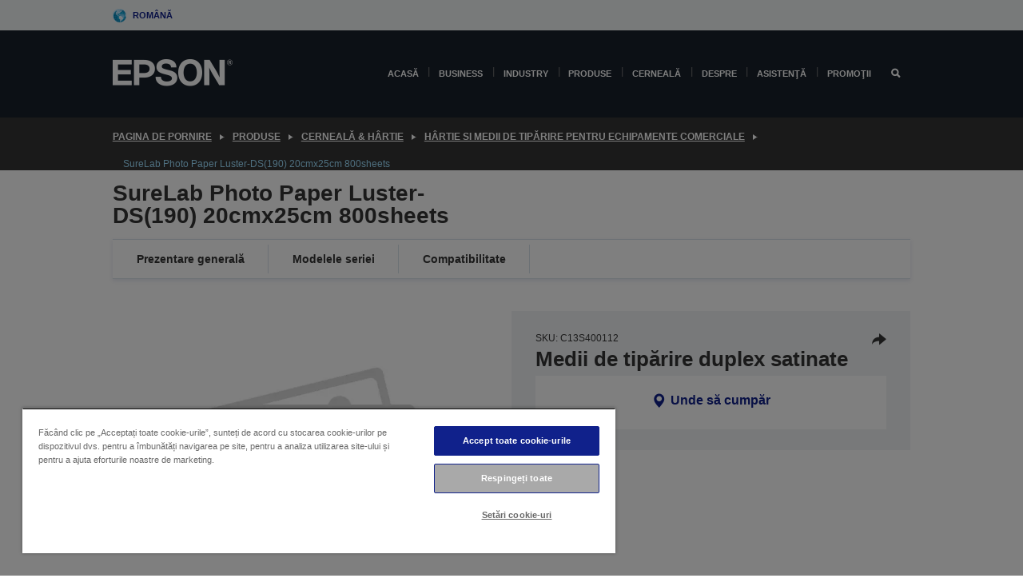

--- FILE ---
content_type: text/html;charset=UTF-8
request_url: https://www.epson.ro/ro_RO/produse/ink-and-paper/h%C3%A2rtie-si-medii-de-tip%C4%83rire-pentru-echipamente-comerciale/surelab-photo-paper-luster-ds%28190%29-20cmx25cm-800sheets/p/31825
body_size: 25087
content:
<!DOCTYPE html>
 <html lang="ro-RO" dir="ltr">

<head>
    <title>
        SureLab Photo Paper Luster-DS(190) 20cmx25cm 800sheets | H&acirc;rtie si medii de tip&#259;rire pentru echipamente comerciale | Cerneal&#259; &amp; H&acirc;rtie | Produse | Epson Rom&acirc;nia</title>

    <meta http-equiv="Content-Type" content="text/html; charset=utf-8"/>
    <meta http-equiv="X-UA-Compatible" content="IE=edge">
    <meta charset="utf-8">
    <meta name="viewport" content="width=device-width, initial-scale=1, minimum-scale=1">

    <link rel="preconnect" href="//i8.amplience.net">

    <link rel="dns-prefetch" href="//i8.amplience.net">
    <link rel="dns-prefetch" href="//c1.adis.ws">
    



 
     <link rel="canonical" href="https://www.epson.ro/ro_RO/produse/ink-and-paper/h%C3%A2rtie-si-medii-de-tip%C4%83rire-pentru-echipamente-comerciale/surelab-photo-paper-luster-ds%28190%29-20cmx25cm-800sheets/p/31825" />
 
 
 
 <meta name="description" content="Gama de medii de tip&#259;rire duplex de &icirc;nalt&#259; calitate pentru produc&#539;ia comercial&#259; flexibil&#259; de albume foto, calendare &#537;i c&#259;r&#539;i de vizit&#259;.">
<meta name="robots" content="index,follow">
<meta property="og:type" content="website">
<meta property="og:locale" content="ro_RO">
<meta property="og:title" content="SureLab Photo Paper Luster-DS(190) 20cmx25cm 800sheets | H&amp;acirc;rtie si medii de tip&amp;#259;rire pentru echipamente comerciale | Cerneal&amp;#259; &amp;amp; H&amp;acirc;rtie | Produse | Epson Rom&amp;acirc;nia">
<meta property="og:description" content="Gama de medii de tip&#259;rire duplex de &icirc;nalt&#259; calitate pentru produc&#539;ia comercial&#259; flexibil&#259; de albume foto, calendare &#537;i c&#259;r&#539;i de vizit&#259;.">
<meta property="og:url" content="https://www.epson.ro/ro_RO/produse/ink-and-paper/h%C3%A2rtie-si-medii-de-tip%C4%83rire-pentru-echipamente-comerciale/surelab-photo-paper-luster-ds%28190%29-20cmx25cm-800sheets/p/31825">
<meta property="og:image" content="https://i8.amplience.net/i/epsonemear/missing_product">
<meta property="product:brand" content="Epson">
<meta property="product:condition" content="new">
<meta property="product:availability" content="out of stock">
<meta property="product:price:amount">
<meta property="product:price:currency" content="RON">
<meta property="product:retailer_item_id" content="C13S400112">
<meta property="product:product:gtin" content="010343962484">
<link rel="shortcut icon" type="image/x-icon" media="all" href="/_ui/responsive/common/images/favicon.ico" />
        <link rel="stylesheet" type="text/css" media="all" href="/_ui/responsive/theme-alpha/css/style.css?20260109.1"/>
<link link rel="preload" as="style" type="text/css" media="all" href="/wro/addons_responsive.css?20260109.1" onload="this.onload=null;this.rel='stylesheet'" />
		<noscript><link rel="stylesheet" href="/wro/addons_responsive.css?20260109.1"></noscript>
	<script src="https://cdn.cookielaw.org/scripttemplates/otSDKStub.js"
            type="text/javascript"
            charset="UTF-8"
            data-document-language="true"
            data-domain-script="d885a386-6d2b-4aac-8f4e-5090f78b81a2"></script>

    <script type="text/javascript">
        function OptanonWrapper() { }
    </script>
<script type="text/javascript" src="//assets.adobedtm.com/a31994d57928/f467133c647c/launch-5eb2666b3e55.min.js"></script>














<script type="text/javascript">
!function(att,raq,t){
  var version = "1";
  var supportOldBrowsers = false;
  att[raq]=att[raq]||[];var n=["init","send","setUser","addUserIdentity","setUserIdentities","addUserSegment","setUserSegments","addUserTrait","setUserTraits","clearUser"];if(!att.xo){att.xo={activity:{},init:function(e){att[raq].push(["init",e.activity])}};for(var r=0;r<n.length;r++)att.xo.activity[n[r]]=function(e){return function(i,r,s){att[raq].push([n[e],i,r,s])}}(r)}var s=document.createElement("script");s.type="text/javascript",s.async=!0,s.src=t+version+".min.js",(att.document.documentMode||supportOldBrowsers)&&(s.src=t+version+".compat.min.js");var a=document.getElementsByTagName("script")[0];a.parentNode.insertBefore(s,a)
}(window,"_attraqt","https://cdn.attraqt.io/xo.all-");
</script></head>

<body class="page-productDetails pageType-ProductPage template-pages-product-productLayout2Page  smartedit-page-uid-productDetails smartedit-page-uuid-eyJpdGVtSWQiOiJwcm9kdWN0RGV0YWlscyIsImNhdGFsb2dJZCI6ImVwc29uR2xvYmFsQ29udGVudENhdGFsb2ciLCJjYXRhbG9nVmVyc2lvbiI6Ik9ubGluZSJ9 smartedit-catalog-version-uuid-epsonGlobalContentCatalog/Online  language-ro_RO ">

    <div class="main">
			<div class="yCmsContentSlot">
</div><header class="js-mainHeader">
    <a href="#main" class="skip">Skip to main content</a>

    <nav role="navigation" aria-label="menu" class="navigation navigation--top hidden-xs hidden-sm">
        <div class="container-fluid">
            <div class="row">
                <div class="col-sm-12 col-md-12 p-0">
                    <div class="navigation-top js-navigation-top">
                        <div class="navigation-top__list">
                            <div class="navigation-top__list-item hidden-xs hidden-sm sub-navigation">
                                <div class="yCmsContentSlot siteSelectorSlot">
<div class="yCmsComponent ">
<div class="navigation-top__links-trigger navigation-top__links-trigger--site-selector hidden-xs hidden-sm js-site-selector-trigger" tabindex="0">
    Română</div>

<div class="site-selector js-site-selector-popup js-sub-navigation-nav sub-navigation__nav">
    <form id="command" class="site-selector__form js-site-selector-form" action="/ro_RO/site-change" method="post"><div class="site-selector__header clearfix">
            
             <legend class="site-selector__header-text">Regiune și limbă</legend>

           <button class="site-selector__header-btn btn btn-close js-close-site-selector" aria-hidden="true">
                <span aria-hidden="true" class="glyphicon glyphicon-remove"></span>
                <span class="sr-only">Înapoi</span>
            </button>
        </div>
        <div class="site-selector__content">
        
        
        <div class="form-group site-selector__form-group">
            <label for="siteSelectorCountrydesktop" class="site-selector__label form-group__label">Țara/regiunea</label>
            <select id="siteSelectorCountrydesktop" class="site-selector__select form-control js-site-selector" name="site">
                <option value="epson-at">Austria</option>
                        <option value="epson-be">Belgium</option>
                        <option value="epson-bg">Bulgaria</option>
                        <option value="epson-hr">Croatia</option>
                        <option value="epson-cz">Czech Republic</option>
                        <option value="epson-dk">Denmark</option>
                        <option value="epson-ee">Estonia</option>
                        <option value="epson-eu">Europe</option>
                        <option value="epson-fi">Finland</option>
                        <option value="epson-fr">France</option>
                        <option value="epson-de">Germany</option>
                        <option value="epson-gr">Greece</option>
                        <option value="epson-hu">Hungary</option>
                        <option value="epson-ie">Ireland</option>
                        <option value="epson-it">Italy</option>
                        <option value="epson-lv">Latvia</option>
                        <option value="epson-lt">Lithuania</option>
                        <option value="epson-mt">Malta</option>
                        <option value="epson-nl">Netherlands</option>
                        <option value="epson-no">Norway</option>
                        <option value="epson-pl">Poland</option>
                        <option value="epson-pt">Portugal</option>
                        <option value="epson-ro" selected="selected">România</option>
                        <option value="epson-rs">Serbia</option>
                        <option value="epson-sk">Slovakia</option>
                        <option value="epson-si">Slovenia</option>
                        <option value="epson-es">Spain</option>
                        <option value="epson-se">Sweden</option>
                        <option value="epson-ch">Switzerland</option>
                        <option value="epson-gb">United Kingdom</option>
                        </select>
        </div>

        <div class="form-group site-selector__form-group">
            <label for="siteSelectorLangdesktop" class="site-selector__label form-group__label">Limbă</label>
            <select id="siteSelectorLangdesktop" class="site-selector__select form-control js-language-selector" name="language">
                <option value="ro_RO" selected="selected">Română</option>
                        </select>
        </div>

        <button class="btn btn-primary" type="submit">Confirmare</button>
        
        <div class="site-selector__bottom">
            <p>Nu vă puteți găsi țara?</p>
            <a href="https://epson.com/">Vizitați Epson Global</a>
        </div>
        </div>
    <div>
<input type="hidden" name="CSRFToken" value="d5027ad5-2d96-4901-a80a-e229c201c030" />
</div></form></div>
</div></div></div>
                        </div>
                        <ul class="navigation-top__list navigation-top__list--right">
                            </ul>
                    </div>
                </div>
            </div>
        </div>
    </nav>

    <div class="hidden-xs hidden-sm js-secondaryNavCompany collapse" id="accNavComponentDesktopTwo">
        <ul class="nav__links js-nav__links js-my-account-title" data-title="Contul meu">
            </ul>
    </div>

    <nav aria-label="Mobile navigation"
         class="navigation navigation--middle js-navigation--middle visible-xs visible-sm">
         <input type="hidden" value="false" id="transactionalValue" />
        <div class="container-fluid">
            <div class="row">
                <div class="text-left col-xs-3">
                    <button class="navigation__btn navigation__hamburger js-toggle-sm-navigation" type="button">
                        <span aria-hidden="true"
                              class="navigation__hamburger-item navigation__hamburger-item--icon icon-hamburger"></span>
                        <span class="navigation__hamburger-item--txt">Meniu</span>
                    </button>
                </div>
                <div class="text-center col-xs-6">
                    <div class="navigation__logo js-mobile-logo">
                        </div>
                </div>
                <div class="pl-0 col-xs-3">
                    <div class="row tab-row">
                        <div class="text-right search-right">
                            <button class="navigation__btn navigation__btn--mobile js-toggle-xs-search" type="button">
                                    <span class="sr-only">Căutare</span>
                                    <span aria-hidden="true" class="glyphicon glyphicon-search js-xs-search-icon"></span>
                                    <span aria-hidden="true" class="glyphicon glyphicon-close js-xs-close-icon display-none"></span>
                                </button>
                            </div>
                        </div>
                </div>
            </div>
        </div>
    </nav>
    <a id="skiptonavigation"></a>
    <nav class="navigation navigation--bottom js_navigation--bottom js-enquire-offcanvas-navigation" role="navigation">
		<div class="js-offcanvas-site-selector hidden-md hidden-lg">
			<div class="yCmsContentSlot siteSelectorSlot">
<div class="yCmsComponent ">
<div class="navigation-top__links-trigger navigation-top__links-trigger--site-selector hidden-xs hidden-sm js-site-selector-trigger" tabindex="0">
    Română</div>

<div class="site-selector js-site-selector-popup js-sub-navigation-nav sub-navigation__nav">
    <form id="command" class="site-selector__form js-site-selector-form" action="/ro_RO/site-change" method="post"><div class="site-selector__header clearfix">
            
             <legend class="site-selector__header-text">Regiune și limbă</legend>

           <button class="site-selector__header-btn btn btn-close js-close-site-selector" aria-hidden="true">
                <span aria-hidden="true" class="glyphicon glyphicon-remove"></span>
                <span class="sr-only">Înapoi</span>
            </button>
        </div>
        <div class="site-selector__content">
        
        
        <div class="form-group site-selector__form-group">
            <label for="siteSelectorCountrymobile" class="site-selector__label form-group__label">Țara/regiunea</label>
            <select id="siteSelectorCountrymobile" class="site-selector__select form-control js-site-selector" name="site">
                <option value="epson-at">Austria</option>
                        <option value="epson-be">Belgium</option>
                        <option value="epson-bg">Bulgaria</option>
                        <option value="epson-hr">Croatia</option>
                        <option value="epson-cz">Czech Republic</option>
                        <option value="epson-dk">Denmark</option>
                        <option value="epson-ee">Estonia</option>
                        <option value="epson-eu">Europe</option>
                        <option value="epson-fi">Finland</option>
                        <option value="epson-fr">France</option>
                        <option value="epson-de">Germany</option>
                        <option value="epson-gr">Greece</option>
                        <option value="epson-hu">Hungary</option>
                        <option value="epson-ie">Ireland</option>
                        <option value="epson-it">Italy</option>
                        <option value="epson-lv">Latvia</option>
                        <option value="epson-lt">Lithuania</option>
                        <option value="epson-mt">Malta</option>
                        <option value="epson-nl">Netherlands</option>
                        <option value="epson-no">Norway</option>
                        <option value="epson-pl">Poland</option>
                        <option value="epson-pt">Portugal</option>
                        <option value="epson-ro" selected="selected">România</option>
                        <option value="epson-rs">Serbia</option>
                        <option value="epson-sk">Slovakia</option>
                        <option value="epson-si">Slovenia</option>
                        <option value="epson-es">Spain</option>
                        <option value="epson-se">Sweden</option>
                        <option value="epson-ch">Switzerland</option>
                        <option value="epson-gb">United Kingdom</option>
                        </select>
        </div>

        <div class="form-group site-selector__form-group">
            <label for="siteSelectorLangmobile" class="site-selector__label form-group__label">Limbă</label>
            <select id="siteSelectorLangmobile" class="site-selector__select form-control js-language-selector" name="language">
                <option value="ro_RO" selected="selected">Română</option>
                        </select>
        </div>

        <button class="btn btn-primary" type="submit">Confirmare</button>
        
        <div class="site-selector__bottom">
            <p>Nu vă puteți găsi țara?</p>
            <a href="https://epson.com/">Vizitați Epson Global</a>
        </div>
        </div>
    <div>
<input type="hidden" name="CSRFToken" value="d5027ad5-2d96-4901-a80a-e229c201c030" />
</div></form></div>
</div></div><div class="js-offcanvas-overlay overlay"></div>
		</div>
		<ul class="sticky-nav-top hidden-lg hidden-md js-sticky-user-group hidden-md hidden-lg">
			</ul>
		<div class="container-fluid">
			<div class="row">
				<div class="col-xs-4 col-md-2 navigation__column navigation__column--logo hidden-xs hidden-sm site-logo js-site-logo">
					<div class="yCmsComponent yComponentWrapper">
<div class="banner">

		<a class="banner__link" href="/ro_RO/">
						<img class="banner__img" title="Epson" 
						alt="Epson" src="/medias/sys_master/images/h07/h21/9291547803678/logo/logo.png">
					</a>
				</div></div></div>
				<div class="col-xs-12 col-md-10 navigation__column navigation__column--links js-relative-parent">
					<ul class=" navigation__list navigation__list--offcanvas js-offcanvas-links ">
						<li class="navigation__list-item   js-enquire-has-sub">
								<span class="navigation__trigger navigation__trigger--arrow js-enquire-sub-trigger"
												data-layer-track="mega_menu_click"
data-layer-on="click"
data-layer-name="top-selection-cmsitem_00145592"
data-layer-data="{ &#034;megamenu_item_top_selection&#034;: &#034;Acasă&#034; }"
>
										<a aria-expanded="false" href="/ro_RO/for-home">Acasă</a></span>
								<div class="navigation-sub navigation-sub--one navigation__sub js_sub__navigation js-nav-height col-md-3 col-lg-2">

										<div class="navigation-sub__nodes col-md-12">
														<div class="navigation-sub__nodes-title">Home links RO</div>
														<ul class="navigation-sub__list js-sub-nested-navigation js-menu-aim has-title">
															<li class="navigation-sub__list-item navigation-sub__list-item--back">
																<a class="navigation-sub__back js-enquire-sub-close hidden-md hidden-lg navigation__back-icon glyphicon glyphicon-chevron-left back-text" role="button" href="#">
																	Înapoi</a>
															</li>

															<li class="navigation-sub__list-item" data-layer-alias="top-selection-cmsitem_00145592"
>
																<span class="yCmsComponent navigation-sub__link-parent hidden-md hidden-lg">
<a aria-expanded="false" href="/ro_RO/for-home">Acasă</a></span><li class="navigation-sub__list-item  js-enquire-nested-has-sub">
																				<span class="navigation-sub__trigger navigation-sub__trigger--arrow js-enquire-nested-sub-trigger"
																							data-layer-extend="top-selection-cmsitem_00145592"
data-layer-name="second-selection-cmsitem_00145621"
data-layer-data="{ &#034;megamenu_item_second_selection&#034;: &#034;Imprimante&#034; }"
>
																					<a aria-expanded="false" href="/ro_RO/c/consumer">Imprimante</a></span>
																				<div class="navigation-sub-sub navigation__sub js-nav-height js_sub_sub__navigation col-md-3 col-lg-2">

																					<div class="navigation-sub-sub__nodes col-md-12">
																						<ul class="navigation-sub-sub__list has-title">

																							<li class="navigation-sub-sub__list-item navigation-sub-sub__list-item--back">
																								<a class="navigation-sub-sub__back js-enquire-nested-sub-close hidden-md hidden-lg navigation__back-icon glyphicon glyphicon-chevron-left back-text" role="button" href="#">
																									Înapoi</a>
																							</li>

																							<li class="navigation-sub-sub__list-item" data-layer-alias="second-selection-cmsitem_00145621"
>
																								<span class="yCmsComponent navigation-sub-sub__link-parent hidden-md hidden-lg">
<a aria-expanded="false" href="/ro_RO/c/consumer">Imprimante</a></span></li>
																							<li class="navigation-sub-sub__list-item" data-layer-extend="second-selection-cmsitem_00145621"
data-layer-data="{ &#034;megamenu_item_third_selection&#034;: &#034;EcoTank &#034; }"
>
																											<a aria-expanded="false" href="/ro_RO/for-home/ecotank">EcoTank </a></li>
																									<li class="navigation-sub-sub__list-item" data-layer-extend="second-selection-cmsitem_00145621"
data-layer-data="{ &#034;megamenu_item_third_selection&#034;: &#034;Mono EcoTank&#034; }"
>
																											<a aria-expanded="false" href="/ro_RO/ecotank-mono-printers">Mono EcoTank</a></li>
																									<li class="navigation-sub-sub__list-item" data-layer-extend="second-selection-cmsitem_00145621"
data-layer-data="{ &#034;megamenu_item_third_selection&#034;: &#034;EcoTank for Business&#034; }"
>
																											<a aria-expanded="false" href="/ro_RO/ecotank-business-printers">EcoTank for Business</a></li>
																									<li class="navigation-sub-sub__list-item" data-layer-extend="second-selection-cmsitem_00145621"
data-layer-data="{ &#034;megamenu_item_third_selection&#034;: &#034;Workforce Series&#034; }"
>
																											<a aria-expanded="false" href="/ro_RO/for-home/home-office">Workforce Series</a></li>
																									<li class="navigation-sub-sub__list-item" data-layer-extend="second-selection-cmsitem_00145621"
data-layer-data="{ &#034;megamenu_item_third_selection&#034;: &#034;Expression Series&#034; }"
>
																											<a aria-expanded="false" href="/ro_RO/for-home/expression-printers">Expression Series</a></li>
																									<li class="navigation-sub-sub__list-item" data-layer-extend="second-selection-cmsitem_00145621"
data-layer-data="{ &#034;megamenu_item_third_selection&#034;: &#034;Monthly ink plan&#034; }"
>
																											<a aria-expanded="false" href="/ro_RO/readyprint">Monthly ink plan</a></li>
																									<li class="navigation-sub-sub__list-item" data-layer-extend="second-selection-cmsitem_00145621"
data-layer-data="{ &#034;megamenu_item_third_selection&#034;: &#034;Instrument căutare cerneală&#034; }"
>
																											<a aria-expanded="false" href="/ro_RO/inkfinder">Instrument căutare cerneală</a></li>
																									<li class="navigation-sub-sub__list-item" data-layer-extend="second-selection-cmsitem_00145621"
data-layer-data="{ &#034;megamenu_item_third_selection&#034;: &#034;Cerneală originală&#034; }"
>
																											<a aria-expanded="false" href="/ro_RO/consumables/genuine-inks">Cerneală originală</a></li>
																									<li class="navigation-sub-sub__list-item" data-layer-extend="second-selection-cmsitem_00145621"
data-layer-data="{ &#034;megamenu_item_third_selection&#034;: &#034;Cerneală Claria&#034; }"
>
																											<a aria-expanded="false" href="/ro_RO/consumables/claria-ink">Cerneală Claria</a></li>
																									</ul>
																					</div>
																				</div>
																			</li>
																		<li class="navigation-sub__list-item  js-enquire-nested-has-sub">
																				<span class="navigation-sub__trigger navigation-sub__trigger--arrow js-enquire-nested-sub-trigger"
																							data-layer-extend="top-selection-cmsitem_00145592"
data-layer-name="second-selection-cmsitem_00145647"
data-layer-data="{ &#034;megamenu_item_second_selection&#034;: &#034;Proiectoare&#034; }"
>
																					<a aria-expanded="false" href="/ro_RO/for-home/home-cinema">Proiectoare</a></span>
																				<div class="navigation-sub-sub navigation__sub js-nav-height js_sub_sub__navigation col-md-3 col-lg-2">

																					<div class="navigation-sub-sub__nodes col-md-12">
																						<ul class="navigation-sub-sub__list has-title">

																							<li class="navigation-sub-sub__list-item navigation-sub-sub__list-item--back">
																								<a class="navigation-sub-sub__back js-enquire-nested-sub-close hidden-md hidden-lg navigation__back-icon glyphicon glyphicon-chevron-left back-text" role="button" href="#">
																									Înapoi</a>
																							</li>

																							<li class="navigation-sub-sub__list-item" data-layer-alias="second-selection-cmsitem_00145647"
>
																								<span class="yCmsComponent navigation-sub-sub__link-parent hidden-md hidden-lg">
<a aria-expanded="false" href="/ro_RO/for-home/home-cinema">Proiectoare</a></span></li>
																							<li class="navigation-sub-sub__list-item" data-layer-extend="second-selection-cmsitem_00145647"
data-layer-data="{ &#034;megamenu_item_third_selection&#034;: &#034;Lifestudio: Proiectoare inteligente portabile&#034; }"
>
																											<a aria-expanded="false" href="/ro_RO/for-home/home-cinema/portable-smart-projectors">Lifestudio: Proiectoare inteligente portabile</a></li>
																									<li class="navigation-sub-sub__list-item" data-layer-extend="second-selection-cmsitem_00145647"
data-layer-data="{ &#034;megamenu_item_third_selection&#034;: &#034;Lifestudio: Proiectoare inteligente cu distanță ultra-scurtă de proiecție&#034; }"
>
																											<a aria-expanded="false" href="/ro_RO/for-home/home-cinema/ultra-short-throw-smart-projectors">Lifestudio: Proiectoare inteligente cu distanță ultra-scurtă de proiecție</a></li>
																									<li class="navigation-sub-sub__list-item" data-layer-extend="second-selection-cmsitem_00145647"
data-layer-data="{ &#034;megamenu_item_third_selection&#034;: &#034;Epiqvision: Proiector laser&#034; }"
>
																											<a aria-expanded="false" href="/ro_RO/epiqvision">Epiqvision: Proiector laser</a></li>
																									<li class="navigation-sub-sub__list-item" data-layer-extend="second-selection-cmsitem_00145647"
data-layer-data="{ &#034;megamenu_item_third_selection&#034;: &#034;Proiectoare inteligente mini și portabile&#034; }"
>
																											<a aria-expanded="false" href="/ro_RO/for-home/home-cinema/mini-smart-projectors">Proiectoare inteligente mini și portabile</a></li>
																									<li class="navigation-sub-sub__list-item" data-layer-extend="second-selection-cmsitem_00145647"
data-layer-data="{ &#034;megamenu_item_third_selection&#034;: &#034;Home Cinema&#034; }"
>
																											<a aria-expanded="false" href="/ro_RO/products/projector/home-cinema/c/homecinema">Home Cinema</a></li>
																									<li class="navigation-sub-sub__list-item" data-layer-extend="second-selection-cmsitem_00145647"
data-layer-data="{ &#034;megamenu_item_third_selection&#034;: &#034;Jocuri&#034; }"
>
																											<a aria-expanded="false" href="/ro_RO/for-home/gaming">Jocuri</a></li>
																									<li class="navigation-sub-sub__list-item" data-layer-extend="second-selection-cmsitem_00145647"
data-layer-data="{ &#034;megamenu_item_third_selection&#034;: &#034;Proiectoare laser profesionale pentru acasă&#034; }"
>
																											<a aria-expanded="false" href="/ro_RO/for-home/home-cinema/professional-home-projectors">Proiectoare laser profesionale pentru acasă</a></li>
																									<li class="navigation-sub-sub__list-item" data-layer-extend="second-selection-cmsitem_00145647"
data-layer-data="{ &#034;megamenu_item_third_selection&#034;: &#034;Proiectoare pentru biroul de acasă&#034; }"
>
																											<a aria-expanded="false" href="/ro_RO/produse/projector/c/projector?q&#61;%3Arelevance%3Afhq%3A%252F%252Fcatalog01%252Fro_RO%252Fcategories%253C%257Bcatalog01_categories_projector%257D%252Froomtypeapplication%253E%257Bhomeoffice%257D&amp;page&#61;0">Proiectoare pentru biroul de acasă</a></li>
																									<li class="navigation-sub-sub__list-item" data-layer-extend="second-selection-cmsitem_00145647"
data-layer-data="{ &#034;megamenu_item_third_selection&#034;: &#034;Opțiuni și accesorii&#034; }"
>
																											<a aria-expanded="false" href="/ro_RO/products/options/projector-accessories/c/standard">Opțiuni și accesorii</a></li>
																									<li class="navigation-sub-sub__list-item" data-layer-extend="second-selection-cmsitem_00145647"
data-layer-data="{ &#034;megamenu_item_third_selection&#034;: &#034;Toate produsele de divertisment pentru acasă&#034; }"
>
																											<a aria-expanded="false" href="/ro_RO/products/projector/home-cinema/c/homecinema">Toate produsele de divertisment pentru acasă</a></li>
																									</ul>
																					</div>
																				</div>
																			</li>
																		<li class="navigation-sub__list-item ">
																				<span class="navigation-sub__trigger  js-enquire-nested-sub-trigger"
																							data-layer-extend="top-selection-cmsitem_00145592"
data-layer-name="second-selection-cmsitem_00631122"
data-layer-data="{ &#034;megamenu_item_second_selection&#034;: &#034;Scanere&#034; }"
>
																					<a aria-expanded="false" href="/ro_RO/c/consumerscanner">Scanere</a></span>
																				<div class="navigation-sub-sub navigation__sub js-nav-height js_sub_sub__navigation col-md-3 col-lg-2">

																					<div class="navigation-sub-sub__nodes col-md-12">
																						<ul class="navigation-sub-sub__list has-title">

																							<li class="navigation-sub-sub__list-item navigation-sub-sub__list-item--back">
																								<a class="navigation-sub-sub__back js-enquire-nested-sub-close hidden-md hidden-lg navigation__back-icon glyphicon glyphicon-chevron-left back-text" role="button" href="#">
																									Înapoi</a>
																							</li>

																							<li class="navigation-sub-sub__list-item" data-layer-alias="second-selection-cmsitem_00631122"
>
																								<span class="yCmsComponent navigation-sub-sub__link-parent hidden-md hidden-lg">
<a aria-expanded="false" href="/ro_RO/c/consumerscanner">Scanere</a></span></li>
																							</ul>
																					</div>
																				</div>
																			</li>
																		<li class="navigation-sub__list-item  js-enquire-nested-has-sub">
																				<span class="navigation-sub__trigger navigation-sub__trigger--arrow js-enquire-nested-sub-trigger"
																							data-layer-extend="top-selection-cmsitem_00145592"
data-layer-name="second-selection-cmsitem_00145659"
data-layer-data="{ &#034;megamenu_item_second_selection&#034;: &#034;Produse pentru acasă &#034; }"
>
																					<a style="cursor:default" aria-expanded="false">Produse pentru acasă </a></span>
																				<div class="navigation-sub-sub navigation__sub js-nav-height js_sub_sub__navigation col-md-3 col-lg-2">

																					<div class="navigation-sub-sub__nodes col-md-12">
																						<ul class="navigation-sub-sub__list has-title">

																							<li class="navigation-sub-sub__list-item navigation-sub-sub__list-item--back">
																								<a class="navigation-sub-sub__back js-enquire-nested-sub-close hidden-md hidden-lg navigation__back-icon glyphicon glyphicon-chevron-left back-text" role="button" href="#">
																									Înapoi</a>
																							</li>

																							<li class="navigation-sub-sub__list-item" data-layer-alias="second-selection-cmsitem_00145659"
>
																								<span class="yCmsComponent navigation-sub-sub__link-parent hidden-md hidden-lg">
<a style="cursor:default" aria-expanded="false">Produse pentru acasă </a></span></li>
																							<li class="navigation-sub-sub__list-item" data-layer-extend="second-selection-cmsitem_00145659"
data-layer-data="{ &#034;megamenu_item_third_selection&#034;: &#034;EcoTank&#034; }"
>
																											<a aria-expanded="false" href="/ro_RO/for-home/ecotank">EcoTank</a></li>
																									<li class="navigation-sub-sub__list-item" data-layer-extend="second-selection-cmsitem_00145659"
data-layer-data="{ &#034;megamenu_item_third_selection&#034;: &#034;Imprimante&#034; }"
>
																											<a aria-expanded="false" href="/ro_RO/c/consumer">Imprimante</a></li>
																									<li class="navigation-sub-sub__list-item" data-layer-extend="second-selection-cmsitem_00145659"
data-layer-data="{ &#034;megamenu_item_third_selection&#034;: &#034;Proiectoare&#034; }"
>
																											<a aria-expanded="false" href="/ro_RO/c/homecinema">Proiectoare</a></li>
																									<li class="navigation-sub-sub__list-item" data-layer-extend="second-selection-cmsitem_00145659"
data-layer-data="{ &#034;megamenu_item_third_selection&#034;: &#034;Scanere&#034; }"
>
																											<a aria-expanded="false" href="/ro_RO/c/consumerscanner">Scanere</a></li>
																									<li class="navigation-sub-sub__list-item" data-layer-extend="second-selection-cmsitem_00145659"
data-layer-data="{ &#034;megamenu_item_third_selection&#034;: &#034;Smart Glasses&#034; }"
>
																											<a aria-expanded="false" href="/ro_RO/products/smart-glasses/see-through-mobile-viewer/moverio-bt-40/p/31095">Smart Glasses</a></li>
																									<li class="navigation-sub-sub__list-item" data-layer-extend="second-selection-cmsitem_00145659"
data-layer-data="{ &#034;megamenu_item_third_selection&#034;: &#034;Instrument căutare cerneală&#034; }"
>
																											<a aria-expanded="false" href="/ro_RO/inkfinder">Instrument căutare cerneală</a></li>
																									<li class="navigation-sub-sub__list-item" data-layer-extend="second-selection-cmsitem_00145659"
data-layer-data="{ &#034;megamenu_item_third_selection&#034;: &#034;Instrument căutare hârtie&#034; }"
>
																											<a aria-expanded="false" href="/ro_RO/c/paper">Instrument căutare hârtie</a></li>
																									</ul>
																					</div>
																				</div>
																			</li>
																		<li class="navigation-sub__list-item  js-enquire-nested-has-sub">
																				<span class="navigation-sub__trigger navigation-sub__trigger--arrow js-enquire-nested-sub-trigger"
																							data-layer-extend="top-selection-cmsitem_00145592"
data-layer-name="second-selection-cmsitem_00145686"
data-layer-data="{ &#034;megamenu_item_second_selection&#034;: &#034;Aplicaţii şi servicii pentru acasă&#034; }"
>
																					<a style="cursor:default" aria-expanded="false">Aplicaţii şi servicii pentru acasă</a></span>
																				<div class="navigation-sub-sub navigation__sub js-nav-height js_sub_sub__navigation col-md-3 col-lg-2">

																					<div class="navigation-sub-sub__nodes col-md-12">
																						<ul class="navigation-sub-sub__list has-title">

																							<li class="navigation-sub-sub__list-item navigation-sub-sub__list-item--back">
																								<a class="navigation-sub-sub__back js-enquire-nested-sub-close hidden-md hidden-lg navigation__back-icon glyphicon glyphicon-chevron-left back-text" role="button" href="#">
																									Înapoi</a>
																							</li>

																							<li class="navigation-sub-sub__list-item" data-layer-alias="second-selection-cmsitem_00145686"
>
																								<span class="yCmsComponent navigation-sub-sub__link-parent hidden-md hidden-lg">
<a style="cursor:default" aria-expanded="false">Aplicaţii şi servicii pentru acasă</a></span></li>
																							<li class="navigation-sub-sub__list-item" data-layer-extend="second-selection-cmsitem_00145686"
data-layer-data="{ &#034;megamenu_item_third_selection&#034;: &#034;Epson Connect&#034; }"
>
																											<a aria-expanded="false" href="/ro_RO/apps-software/epson-connect">Epson Connect</a></li>
																									</ul>
																					</div>
																				</div>
																			</li>
																		<li class="navigation-sub__list-item  js-enquire-nested-has-sub">
																				<span class="navigation-sub__trigger navigation-sub__trigger--arrow js-enquire-nested-sub-trigger"
																							data-layer-extend="top-selection-cmsitem_00145592"
data-layer-name="second-selection-cmsitem_00145693"
data-layer-data="{ &#034;megamenu_item_second_selection&#034;: &#034;Promoţii&#034; }"
>
																					<a aria-expanded="false" href="/ro_RO/promotions">Promoţii</a></span>
																				<div class="navigation-sub-sub navigation__sub js-nav-height js_sub_sub__navigation col-md-3 col-lg-2">

																					<div class="navigation-sub-sub__nodes col-md-12">
																						<ul class="navigation-sub-sub__list has-title">

																							<li class="navigation-sub-sub__list-item navigation-sub-sub__list-item--back">
																								<a class="navigation-sub-sub__back js-enquire-nested-sub-close hidden-md hidden-lg navigation__back-icon glyphicon glyphicon-chevron-left back-text" role="button" href="#">
																									Înapoi</a>
																							</li>

																							<li class="navigation-sub-sub__list-item" data-layer-alias="second-selection-cmsitem_00145693"
>
																								<span class="yCmsComponent navigation-sub-sub__link-parent hidden-md hidden-lg">
<a aria-expanded="false" href="/ro_RO/promotions">Promoţii</a></span></li>
																							<li class="navigation-sub-sub__list-item" data-layer-extend="second-selection-cmsitem_00145693"
data-layer-data="{ &#034;megamenu_item_third_selection&#034;: &#034;Garanţie Epson extinsă&#034; }"
>
																											<a aria-expanded="false" href="/ro_RO/promotions/extended-warranty">Garanţie Epson extinsă</a></li>
																									<li class="navigation-sub-sub__list-item" data-layer-extend="second-selection-cmsitem_00145693"
data-layer-data="{ &#034;megamenu_item_third_selection&#034;: &#034;Online Sale&#034; }"
>
																											<a aria-expanded="false" href="/ro_RO/store-promotions">Online Sale</a></li>
																									</ul>
																					</div>
																				</div>
																			</li>
																		</li>
														</ul>
													</div>
												</div>
								</li>
						<li class="navigation__list-item  navigation__list-item--pipe js-enquire-has-sub">
								<span class="navigation__trigger navigation__trigger--arrow js-enquire-sub-trigger"
												data-layer-track="mega_menu_click"
data-layer-on="click"
data-layer-name="top-selection-cmsitem_00146054"
data-layer-data="{ &#034;megamenu_item_top_selection&#034;: &#034;Business&#034; }"
>
										<a aria-expanded="false" href="/ro_RO/verticals">Business</a></span>
								<div class="navigation-sub navigation-sub--one navigation__sub js_sub__navigation js-nav-height col-md-3 col-lg-2">

										<div class="navigation-sub__nodes col-md-12">
														<div class="navigation-sub__nodes-title">Business links RO</div>
														<ul class="navigation-sub__list js-sub-nested-navigation js-menu-aim has-title">
															<li class="navigation-sub__list-item navigation-sub__list-item--back">
																<a class="navigation-sub__back js-enquire-sub-close hidden-md hidden-lg navigation__back-icon glyphicon glyphicon-chevron-left back-text" role="button" href="#">
																	Înapoi</a>
															</li>

															<li class="navigation-sub__list-item" data-layer-alias="top-selection-cmsitem_00146054"
>
																<span class="yCmsComponent navigation-sub__link-parent hidden-md hidden-lg">
<a aria-expanded="false" href="/ro_RO/verticals">Business</a></span><li class="navigation-sub__list-item  js-enquire-nested-has-sub">
																				<span class="navigation-sub__trigger navigation-sub__trigger--arrow js-enquire-nested-sub-trigger"
																							data-layer-extend="top-selection-cmsitem_00146054"
data-layer-name="second-selection-cmsitem_00146094"
data-layer-data="{ &#034;megamenu_item_second_selection&#034;: &#034;Imprimante Business&#034; }"
>
																					<a aria-expanded="false" href="/ro_RO/verticals/business-printing-solutions">Imprimante Business</a></span>
																				<div class="navigation-sub-sub navigation__sub js-nav-height js_sub_sub__navigation col-md-3 col-lg-2">

																					<div class="navigation-sub-sub__nodes col-md-12">
																						<ul class="navigation-sub-sub__list has-title">

																							<li class="navigation-sub-sub__list-item navigation-sub-sub__list-item--back">
																								<a class="navigation-sub-sub__back js-enquire-nested-sub-close hidden-md hidden-lg navigation__back-icon glyphicon glyphicon-chevron-left back-text" role="button" href="#">
																									Înapoi</a>
																							</li>

																							<li class="navigation-sub-sub__list-item" data-layer-alias="second-selection-cmsitem_00146094"
>
																								<span class="yCmsComponent navigation-sub-sub__link-parent hidden-md hidden-lg">
<a aria-expanded="false" href="/ro_RO/verticals/business-printing-solutions">Imprimante Business</a></span></li>
																							<li class="navigation-sub-sub__list-item" data-layer-extend="second-selection-cmsitem_00146094"
data-layer-data="{ &#034;megamenu_item_third_selection&#034;: &#034;Imprimante desktop&#034; }"
>
																											<a aria-expanded="false" href="/ro_RO/products/printers/inkjet/c/inkjet?q&#61;:newest-first:specsCategory:office&amp;text&#61;">Imprimante desktop</a></li>
																									<li class="navigation-sub-sub__list-item" data-layer-extend="second-selection-cmsitem_00146094"
data-layer-data="{ &#034;megamenu_item_third_selection&#034;: &#034;Imprimante pentru grupuri de lucru medii&#034; }"
>
																											<a aria-expanded="false" href="/ro_RO/verticals/workforce-pro-series">Imprimante pentru grupuri de lucru medii</a></li>
																									<li class="navigation-sub-sub__list-item" data-layer-extend="second-selection-cmsitem_00146094"
data-layer-data="{ &#034;megamenu_item_third_selection&#034;: &#034;Imprimante pentru departamente mari&#034; }"
>
																											<a aria-expanded="false" href="/ro_RO/verticals/workforce-enterprise">Imprimante pentru departamente mari</a></li>
																									<li class="navigation-sub-sub__list-item" data-layer-extend="second-selection-cmsitem_00146094"
data-layer-data="{ &#034;megamenu_item_third_selection&#034;: &#034;Sistem de Pungi de Cerneală Înlocuibile&#034; }"
>
																											<a aria-expanded="false" href="https://www.epson.ro/ro_RO/verticals/workforce-pro-rips">Sistem de Pungi de Cerneală Înlocuibile</a></li>
																									<li class="navigation-sub-sub__list-item" data-layer-extend="second-selection-cmsitem_00146094"
data-layer-data="{ &#034;megamenu_item_third_selection&#034;: &#034;Imprimante de format mare&#034; }"
>
																											<a aria-expanded="false" href="/ro_RO/verticals/business-solutions-for-professional-graphics">Imprimante de format mare</a></li>
																									<li class="navigation-sub-sub__list-item" data-layer-extend="second-selection-cmsitem_00146094"
data-layer-data="{ &#034;megamenu_item_third_selection&#034;: &#034;Imprimante POS (Point-of-Sale)&#034; }"
>
																											<a aria-expanded="false" href="/ro_RO/verticals/business-solutions-for-retail/pos-printers">Imprimante POS (Point-of-Sale)</a></li>
																									<li class="navigation-sub-sub__list-item" data-layer-extend="second-selection-cmsitem_00146094"
data-layer-data="{ &#034;megamenu_item_third_selection&#034;: &#034;Imprimantă color pentru etichete&#034; }"
>
																											<a aria-expanded="false" href="/ro_RO/verticals/business-solutions-for-professional-graphics/colorworks">Imprimantă color pentru etichete</a></li>
																									<li class="navigation-sub-sub__list-item" data-layer-extend="second-selection-cmsitem_00146094"
data-layer-data="{ &#034;megamenu_item_third_selection&#034;: &#034;Imprimante pentru etichete&#034; }"
>
																											<a aria-expanded="false" href="/ro_RO/verticals/business-solutions-for-professional-graphics/packaging-labelling/label-printers">Imprimante pentru etichete</a></li>
																									<li class="navigation-sub-sub__list-item" data-layer-extend="second-selection-cmsitem_00146094"
data-layer-data="{ &#034;megamenu_item_third_selection&#034;: &#034;Imprimante matriciale&#034; }"
>
																											<a aria-expanded="false" href="/ro_RO/products/printers/dot-matrix/c/dotmatrix">Imprimante matriciale</a></li>
																									<li class="navigation-sub-sub__list-item" data-layer-extend="second-selection-cmsitem_00146094"
data-layer-data="{ &#034;megamenu_item_third_selection&#034;: &#034;Imprimante Foto Comerciale&#034; }"
>
																											<a aria-expanded="false" href="/ro_RO/verticals/business-solutions-for-professional-graphics/commercial-equipment">Imprimante Foto Comerciale</a></li>
																									<li class="navigation-sub-sub__list-item" data-layer-extend="second-selection-cmsitem_00146094"
data-layer-data="{ &#034;megamenu_item_third_selection&#034;: &#034;Tehnologie Heat-Free&#034; }"
>
																											<a aria-expanded="false" href="/ro_RO/heat-free-technology">Tehnologie Heat-Free</a></li>
																									</ul>
																					</div>
																				</div>
																			</li>
																		<li class="navigation-sub__list-item  js-enquire-nested-has-sub">
																				<span class="navigation-sub__trigger navigation-sub__trigger--arrow js-enquire-nested-sub-trigger"
																							data-layer-extend="top-selection-cmsitem_00146054"
data-layer-name="second-selection-cmsitem_00146126"
data-layer-data="{ &#034;megamenu_item_second_selection&#034;: &#034;Proiectoare de afaceri&#034; }"
>
																					<a aria-expanded="false" href="/ro_RO/verticals/business-projectors">Proiectoare de afaceri</a></span>
																				<div class="navigation-sub-sub navigation__sub js-nav-height js_sub_sub__navigation col-md-3 col-lg-2">

																					<div class="navigation-sub-sub__nodes col-md-12">
																						<ul class="navigation-sub-sub__list has-title">

																							<li class="navigation-sub-sub__list-item navigation-sub-sub__list-item--back">
																								<a class="navigation-sub-sub__back js-enquire-nested-sub-close hidden-md hidden-lg navigation__back-icon glyphicon glyphicon-chevron-left back-text" role="button" href="#">
																									Înapoi</a>
																							</li>

																							<li class="navigation-sub-sub__list-item" data-layer-alias="second-selection-cmsitem_00146126"
>
																								<span class="yCmsComponent navigation-sub-sub__link-parent hidden-md hidden-lg">
<a aria-expanded="false" href="/ro_RO/verticals/business-projectors">Proiectoare de afaceri</a></span></li>
																							<li class="navigation-sub-sub__list-item" data-layer-extend="second-selection-cmsitem_00146126"
data-layer-data="{ &#034;megamenu_item_third_selection&#034;: &#034;Proiectoare instalabile&#034; }"
>
																											<a aria-expanded="false" href="/ro_RO/verticals/installation-projectors">Proiectoare instalabile</a></li>
																									<li class="navigation-sub-sub__list-item" data-layer-extend="second-selection-cmsitem_00146126"
data-layer-data="{ &#034;megamenu_item_third_selection&#034;: &#034;Artă și divertisment&#034; }"
>
																											<a aria-expanded="false" href="/ro_RO/verticals/business-solutions-for-leisure/arts-and-entertainment-projectors">Artă și divertisment</a></li>
																									<li class="navigation-sub-sub__list-item" data-layer-extend="second-selection-cmsitem_00146126"
data-layer-data="{ &#034;megamenu_item_third_selection&#034;: &#034;Proiectoare educaționale&#034; }"
>
																											<a aria-expanded="false" href="/ro_RO/verticals/business-solutions-for-education/projectors">Proiectoare educaționale</a></li>
																									<li class="navigation-sub-sub__list-item" data-layer-extend="second-selection-cmsitem_00146126"
data-layer-data="{ &#034;megamenu_item_third_selection&#034;: &#034;Proiectoare hibride de lucru și întâlniri&#034; }"
>
																											<a aria-expanded="false" href="/ro_RO/verticals/business-projectors/hybrid-working-solutions">Proiectoare hibride de lucru și întâlniri</a></li>
																									<li class="navigation-sub-sub__list-item" data-layer-extend="second-selection-cmsitem_00146126"
data-layer-data="{ &#034;megamenu_item_third_selection&#034;: &#034;Proiectoare portabile&#034; }"
>
																											<a aria-expanded="false" href="/ro_RO/products/projector/portable/c/mobile">Proiectoare portabile</a></li>
																									<li class="navigation-sub-sub__list-item" data-layer-extend="second-selection-cmsitem_00146126"
data-layer-data="{ &#034;megamenu_item_third_selection&#034;: &#034;Proiectoare cu rază scurtă&#034; }"
>
																											<a aria-expanded="false" href="/ro_RO/products/projectors/short-distance/c/shortdistance">Proiectoare cu rază scurtă</a></li>
																									<li class="navigation-sub-sub__list-item" data-layer-extend="second-selection-cmsitem_00146126"
data-layer-data="{ &#034;megamenu_item_third_selection&#034;: &#034;Proiectoare cu rază ultra scurtă&#034; }"
>
																											<a aria-expanded="false" href="/ro_RO/products/projectors/ultra-short-distance/c/ultrashortdistance">Proiectoare cu rază ultra scurtă</a></li>
																									<li class="navigation-sub-sub__list-item" data-layer-extend="second-selection-cmsitem_00146126"
data-layer-data="{ &#034;megamenu_item_third_selection&#034;: &#034;Software Proiector&#034; }"
>
																											<a aria-expanded="false" href="/ro_RO/epson-projector-software">Software Proiector</a></li>
																									<li class="navigation-sub-sub__list-item" data-layer-extend="second-selection-cmsitem_00146126"
data-layer-data="{ &#034;megamenu_item_third_selection&#034;: &#034;Proiecție durabilă&#034; }"
>
																											<a aria-expanded="false" href="/ro_RO/sustainability/projectors">Proiecție durabilă</a></li>
																									<li class="navigation-sub-sub__list-item" data-layer-extend="second-selection-cmsitem_00146126"
data-layer-data="{ &#034;megamenu_item_third_selection&#034;: &#034;Ochelari Moverio AR&#034; }"
>
																											<a aria-expanded="false" href="/ro_RO/moverio-smart-glasses">Ochelari Moverio AR</a></li>
																									</ul>
																					</div>
																				</div>
																			</li>
																		<li class="navigation-sub__list-item  js-enquire-nested-has-sub">
																				<span class="navigation-sub__trigger navigation-sub__trigger--arrow js-enquire-nested-sub-trigger"
																							data-layer-extend="top-selection-cmsitem_00146054"
data-layer-name="second-selection-cmsitem_00146154"
data-layer-data="{ &#034;megamenu_item_second_selection&#034;: &#034;Scanere business&#034; }"
>
																					<a aria-expanded="false" href="/ro_RO/verticals/business-scanner-range">Scanere business</a></span>
																				<div class="navigation-sub-sub navigation__sub js-nav-height js_sub_sub__navigation col-md-3 col-lg-2">

																					<div class="navigation-sub-sub__nodes col-md-12">
																						<ul class="navigation-sub-sub__list has-title">

																							<li class="navigation-sub-sub__list-item navigation-sub-sub__list-item--back">
																								<a class="navigation-sub-sub__back js-enquire-nested-sub-close hidden-md hidden-lg navigation__back-icon glyphicon glyphicon-chevron-left back-text" role="button" href="#">
																									Înapoi</a>
																							</li>

																							<li class="navigation-sub-sub__list-item" data-layer-alias="second-selection-cmsitem_00146154"
>
																								<span class="yCmsComponent navigation-sub-sub__link-parent hidden-md hidden-lg">
<a aria-expanded="false" href="/ro_RO/verticals/business-scanner-range">Scanere business</a></span></li>
																							<li class="navigation-sub-sub__list-item" data-layer-extend="second-selection-cmsitem_00146154"
data-layer-data="{ &#034;megamenu_item_third_selection&#034;: &#034;Scanere Desktop Compact A4&#034; }"
>
																											<a aria-expanded="false" href="/ro_RO/verticals/business-scanner-range/compact-desktop-scanners">Scanere Desktop Compact A4</a></li>
																									<li class="navigation-sub-sub__list-item" data-layer-extend="second-selection-cmsitem_00146154"
data-layer-data="{ &#034;megamenu_item_third_selection&#034;: &#034;Scanere alimentate cu coli A4&#034; }"
>
																											<a aria-expanded="false" href="/ro_RO/verticals/business-scanner-range/sheetfed-scanners">Scanere alimentate cu coli A4</a></li>
																									<li class="navigation-sub-sub__list-item" data-layer-extend="second-selection-cmsitem_00146154"
data-layer-data="{ &#034;megamenu_item_third_selection&#034;: &#034;Scanere alimentate cu coli A3&#034; }"
>
																											<a aria-expanded="false" href="/ro_RO/products/scanners/document-scanner/c/businessscanner?q&#61;:relevance:a3Scanning:true&amp;text&#61;">Scanere alimentate cu coli A3</a></li>
																									<li class="navigation-sub-sub__list-item" data-layer-extend="second-selection-cmsitem_00146154"
data-layer-data="{ &#034;megamenu_item_third_selection&#034;: &#034;Scanere mobile&#034; }"
>
																											<a aria-expanded="false" href="/ro_RO/verticals/business-scanner-range/mobile-scanners">Scanere mobile</a></li>
																									<li class="navigation-sub-sub__list-item" data-layer-extend="second-selection-cmsitem_00146154"
data-layer-data="{ &#034;megamenu_item_third_selection&#034;: &#034;Scanere flatbed&#034; }"
>
																											<a aria-expanded="false" href="/ro_RO/verticals/business-scanner-range/flatbed-scanners">Scanere flatbed</a></li>
																									</ul>
																					</div>
																				</div>
																			</li>
																		<li class="navigation-sub__list-item  js-enquire-nested-has-sub">
																				<span class="navigation-sub__trigger navigation-sub__trigger--arrow js-enquire-nested-sub-trigger"
																							data-layer-extend="top-selection-cmsitem_00146054"
data-layer-name="second-selection-cmsitem_00146182"
data-layer-data="{ &#034;megamenu_item_second_selection&#034;: &#034;Imprimante profesionale&#034; }"
>
																					<a aria-expanded="false" href="/ro_RO/verticals/business-solutions-for-professional-graphics">Imprimante profesionale</a></span>
																				<div class="navigation-sub-sub navigation__sub js-nav-height js_sub_sub__navigation col-md-3 col-lg-2">

																					<div class="navigation-sub-sub__nodes col-md-12">
																						<ul class="navigation-sub-sub__list has-title">

																							<li class="navigation-sub-sub__list-item navigation-sub-sub__list-item--back">
																								<a class="navigation-sub-sub__back js-enquire-nested-sub-close hidden-md hidden-lg navigation__back-icon glyphicon glyphicon-chevron-left back-text" role="button" href="#">
																									Înapoi</a>
																							</li>

																							<li class="navigation-sub-sub__list-item" data-layer-alias="second-selection-cmsitem_00146182"
>
																								<span class="yCmsComponent navigation-sub-sub__link-parent hidden-md hidden-lg">
<a aria-expanded="false" href="/ro_RO/verticals/business-solutions-for-professional-graphics">Imprimante profesionale</a></span></li>
																							<li class="navigation-sub-sub__list-item" data-layer-extend="second-selection-cmsitem_00146182"
data-layer-data="{ &#034;megamenu_item_third_selection&#034;: &#034;Semnalistică&#034; }"
>
																											<a aria-expanded="false" href="/ro_RO/verticals/business-solutions-for-professional-graphics/signage-pos">Semnalistică</a></li>
																									<li class="navigation-sub-sub__list-item" data-layer-extend="second-selection-cmsitem_00146182"
data-layer-data="{ &#034;megamenu_item_third_selection&#034;: &#034;Materiale textile&#034; }"
>
																											<a aria-expanded="false" href="/ro_RO/verticals/business-solutions-for-professional-graphics/textile">Materiale textile</a></li>
																									<li class="navigation-sub-sub__list-item" data-layer-extend="second-selection-cmsitem_00146182"
data-layer-data="{ &#034;megamenu_item_third_selection&#034;: &#034;Design tehnic&#034; }"
>
																											<a aria-expanded="false" href="/ro_RO/surecolor-t-series-printers">Design tehnic</a></li>
																									<li class="navigation-sub-sub__list-item" data-layer-extend="second-selection-cmsitem_00146182"
data-layer-data="{ &#034;megamenu_item_third_selection&#034;: &#034;Fotografie profesionistă&#034; }"
>
																											<a aria-expanded="false" href="/ro_RO/verticals/business-solutions-for-professional-graphics/professional-photography">Fotografie profesionistă</a></li>
																									<li class="navigation-sub-sub__list-item" data-layer-extend="second-selection-cmsitem_00146182"
data-layer-data="{ &#034;megamenu_item_third_selection&#034;: &#034;Imprimare pre-press&#034; }"
>
																											<a aria-expanded="false" href="/ro_RO/verticals/business-solutions-for-professional-graphics/pre-press">Imprimare pre-press</a></li>
																									<li class="navigation-sub-sub__list-item" data-layer-extend="second-selection-cmsitem_00146182"
data-layer-data="{ &#034;megamenu_item_third_selection&#034;: &#034;Echipamente comerciale&#034; }"
>
																											<a aria-expanded="false" href="/ro_RO/verticals/business-solutions-for-professional-graphics/commercial-equipment">Echipamente comerciale</a></li>
																									<li class="navigation-sub-sub__list-item" data-layer-extend="second-selection-cmsitem_00146182"
data-layer-data="{ &#034;megamenu_item_third_selection&#034;: &#034;Imprimare foto și personalizare&#034; }"
>
																											<a aria-expanded="false" href="/ro_RO/photo-retail-suite">Imprimare foto și personalizare</a></li>
																									<li class="navigation-sub-sub__list-item" data-layer-extend="second-selection-cmsitem_00146182"
data-layer-data="{ &#034;megamenu_item_third_selection&#034;: &#034;Imprimare de microproducție&#034; }"
>
																											<a aria-expanded="false" href="/ro_RO/micro-production-printers">Imprimare de microproducție</a></li>
																									<li class="navigation-sub-sub__list-item" data-layer-extend="second-selection-cmsitem_00146182"
data-layer-data="{ &#034;megamenu_item_third_selection&#034;: &#034;Epson Cloud Solution PORT&#034; }"
>
																											<a aria-expanded="false" href="/ro_RO/port">Epson Cloud Solution PORT</a></li>
																									<li class="navigation-sub-sub__list-item" data-layer-extend="second-selection-cmsitem_00146182"
data-layer-data="{ &#034;megamenu_item_third_selection&#034;: &#034;Fine Art&#034; }"
>
																											<a aria-expanded="false" href="/ro_RO/verticals/business-solutions-for-professional-graphics/fine-art/fine-art-paper">Fine Art</a></li>
																									<li class="navigation-sub-sub__list-item" data-layer-extend="second-selection-cmsitem_00146182"
data-layer-data="{ &#034;megamenu_item_third_selection&#034;: &#034;Digigraphie&#034; }"
>
																											<a aria-expanded="false" href="https://www.digigraphie.com/int/index.htm" target="_blank" rel="noopener noreferrer">Digigraphie</a></li>
																									</ul>
																					</div>
																				</div>
																			</li>
																		<li class="navigation-sub__list-item  js-enquire-nested-has-sub">
																				<span class="navigation-sub__trigger navigation-sub__trigger--arrow js-enquire-nested-sub-trigger"
																							data-layer-extend="top-selection-cmsitem_00146054"
data-layer-name="second-selection-cmsitem_00146058"
data-layer-data="{ &#034;megamenu_item_second_selection&#034;: &#034;Soluţii pentru companii&#034; }"
>
																					<a aria-expanded="false" href="/ro_RO/verticals">Soluţii pentru companii</a></span>
																				<div class="navigation-sub-sub navigation__sub js-nav-height js_sub_sub__navigation col-md-3 col-lg-2">

																					<div class="navigation-sub-sub__nodes col-md-12">
																						<ul class="navigation-sub-sub__list has-title">

																							<li class="navigation-sub-sub__list-item navigation-sub-sub__list-item--back">
																								<a class="navigation-sub-sub__back js-enquire-nested-sub-close hidden-md hidden-lg navigation__back-icon glyphicon glyphicon-chevron-left back-text" role="button" href="#">
																									Înapoi</a>
																							</li>

																							<li class="navigation-sub-sub__list-item" data-layer-alias="second-selection-cmsitem_00146058"
>
																								<span class="yCmsComponent navigation-sub-sub__link-parent hidden-md hidden-lg">
<a aria-expanded="false" href="/ro_RO/verticals">Soluţii pentru companii</a></span></li>
																							<li class="navigation-sub-sub__list-item" data-layer-extend="second-selection-cmsitem_00146058"
data-layer-data="{ &#034;megamenu_item_third_selection&#034;: &#034;Corporaţii&#034; }"
>
																											<a aria-expanded="false" href="/ro_RO/verticals/business-solutions-for-corporate">Corporaţii</a></li>
																									<li class="navigation-sub-sub__list-item" data-layer-extend="second-selection-cmsitem_00146058"
data-layer-data="{ &#034;megamenu_item_third_selection&#034;: &#034;Educaţie&#034; }"
>
																											<a aria-expanded="false" href="/ro_RO/verticals/business-solutions-for-education">Educaţie</a></li>
																									<li class="navigation-sub-sub__list-item" data-layer-extend="second-selection-cmsitem_00146058"
data-layer-data="{ &#034;megamenu_item_third_selection&#034;: &#034;Retail&#034; }"
>
																											<a aria-expanded="false" href="/ro_RO/verticals/business-solutions-for-retail">Retail</a></li>
																									<li class="navigation-sub-sub__list-item" data-layer-extend="second-selection-cmsitem_00146058"
data-layer-data="{ &#034;megamenu_item_third_selection&#034;: &#034;Sănătate&#034; }"
>
																											<a aria-expanded="false" href="/ro_RO/verticals/business-solutions-for-healthcare">Sănătate</a></li>
																									<li class="navigation-sub-sub__list-item" data-layer-extend="second-selection-cmsitem_00146058"
data-layer-data="{ &#034;megamenu_item_third_selection&#034;: &#034;Sectorul public&#034; }"
>
																											<a aria-expanded="false" href="/ro_RO/verticals/business-solutions-for-public-sector">Sectorul public</a></li>
																									<li class="navigation-sub-sub__list-item" data-layer-extend="second-selection-cmsitem_00146058"
data-layer-data="{ &#034;megamenu_item_third_selection&#034;: &#034;Grafică profesionistă&#034; }"
>
																											<a aria-expanded="false" href="/ro_RO/verticals/business-solutions-for-professional-graphics">Grafică profesionistă</a></li>
																									<li class="navigation-sub-sub__list-item" data-layer-extend="second-selection-cmsitem_00146058"
data-layer-data="{ &#034;megamenu_item_third_selection&#034;: &#034;Agrement&#034; }"
>
																											<a aria-expanded="false" href="/ro_RO/verticals/business-solutions-for-leisure">Agrement</a></li>
																									</ul>
																					</div>
																				</div>
																			</li>
																		<li class="navigation-sub__list-item  js-enquire-nested-has-sub">
																				<span class="navigation-sub__trigger navigation-sub__trigger--arrow js-enquire-nested-sub-trigger"
																							data-layer-extend="top-selection-cmsitem_00146054"
data-layer-name="second-selection-cmsitem_00146216"
data-layer-data="{ &#034;megamenu_item_second_selection&#034;: &#034;Soluții pentru retail&#034; }"
>
																					<a aria-expanded="false" href="/ro_RO/verticals/business-solutions-for-retail">Soluții pentru retail</a></span>
																				<div class="navigation-sub-sub navigation__sub js-nav-height js_sub_sub__navigation col-md-3 col-lg-2">

																					<div class="navigation-sub-sub__nodes col-md-12">
																						<ul class="navigation-sub-sub__list has-title">

																							<li class="navigation-sub-sub__list-item navigation-sub-sub__list-item--back">
																								<a class="navigation-sub-sub__back js-enquire-nested-sub-close hidden-md hidden-lg navigation__back-icon glyphicon glyphicon-chevron-left back-text" role="button" href="#">
																									Înapoi</a>
																							</li>

																							<li class="navigation-sub-sub__list-item" data-layer-alias="second-selection-cmsitem_00146216"
>
																								<span class="yCmsComponent navigation-sub-sub__link-parent hidden-md hidden-lg">
<a aria-expanded="false" href="/ro_RO/verticals/business-solutions-for-retail">Soluții pentru retail</a></span></li>
																							<li class="navigation-sub-sub__list-item" data-layer-extend="second-selection-cmsitem_00146216"
data-layer-data="{ &#034;megamenu_item_third_selection&#034;: &#034;Soluții fixe de imprimare POS&#034; }"
>
																											<a aria-expanded="false" href="/ro_RO/verticals/business-solutions-for-retail/pos-printers">Soluții fixe de imprimare POS</a></li>
																									<li class="navigation-sub-sub__list-item" data-layer-extend="second-selection-cmsitem_00146216"
data-layer-data="{ &#034;megamenu_item_third_selection&#034;: &#034;Soluții POS mobile (mPOS)&#034; }"
>
																											<a aria-expanded="false" href="/ro_RO/verticals/digital-label-presses">Soluții POS mobile (mPOS)</a></li>
																									<li class="navigation-sub-sub__list-item" data-layer-extend="second-selection-cmsitem_00146216"
data-layer-data="{ &#034;megamenu_item_third_selection&#034;: &#034;Imprimare self-service și la chioșc&#034; }"
>
																											<a aria-expanded="false" href="/ro_RO/verticals/business-solutions-for-retail/mpos">Imprimare self-service și la chioșc</a></li>
																									<li class="navigation-sub-sub__list-item" data-layer-extend="second-selection-cmsitem_00146216"
data-layer-data="{ &#034;megamenu_item_third_selection&#034;: &#034;Management POS în cloud (Epson POSKey)&#034; }"
>
																											<a aria-expanded="false" href="/ro_RO/verticals/business-solutions-for-retail/poskey">Management POS în cloud (Epson POSKey)</a></li>
																									<li class="navigation-sub-sub__list-item" data-layer-extend="second-selection-cmsitem_00146216"
data-layer-data="{ &#034;megamenu_item_third_selection&#034;: &#034;Soluții de imprimare a etichetelor color&#034; }"
>
																											<a aria-expanded="false" href="/ro_RO/verticals/business-solutions-for-professional-graphics/colorworks">Soluții de imprimare a etichetelor color</a></li>
																									<li class="navigation-sub-sub__list-item" data-layer-extend="second-selection-cmsitem_00146216"
data-layer-data="{ &#034;megamenu_item_third_selection&#034;: &#034;Imprimare foto și personalizare&#034; }"
>
																											<a aria-expanded="false" href="/ro_RO/photo-retail-suite">Imprimare foto și personalizare</a></li>
																									<li class="navigation-sub-sub__list-item" data-layer-extend="second-selection-cmsitem_00146216"
data-layer-data="{ &#034;megamenu_item_third_selection&#034;: &#034;Afișare în comerțul cu amănuntul și semnalizare digitală (proiectoare)&#034; }"
>
																											<a aria-expanded="false" href="/ro_RO/verticals/installation-projectors">Afișare în comerțul cu amănuntul și semnalizare digitală (proiectoare)</a></li>
																									</ul>
																					</div>
																				</div>
																			</li>
																		<li class="navigation-sub__list-item  js-enquire-nested-has-sub">
																				<span class="navigation-sub__trigger navigation-sub__trigger--arrow js-enquire-nested-sub-trigger"
																							data-layer-extend="top-selection-cmsitem_00146054"
data-layer-name="second-selection-cmsitem_00146235"
data-layer-data="{ &#034;megamenu_item_second_selection&#034;: &#034;Utilizare industrială&#034; }"
>
																					<a aria-expanded="false" href="/ro_RO/verticals/industrial-solutions">Utilizare industrială</a></span>
																				<div class="navigation-sub-sub navigation__sub js-nav-height js_sub_sub__navigation col-md-3 col-lg-2">

																					<div class="navigation-sub-sub__nodes col-md-12">
																						<ul class="navigation-sub-sub__list has-title">

																							<li class="navigation-sub-sub__list-item navigation-sub-sub__list-item--back">
																								<a class="navigation-sub-sub__back js-enquire-nested-sub-close hidden-md hidden-lg navigation__back-icon glyphicon glyphicon-chevron-left back-text" role="button" href="#">
																									Înapoi</a>
																							</li>

																							<li class="navigation-sub-sub__list-item" data-layer-alias="second-selection-cmsitem_00146235"
>
																								<span class="yCmsComponent navigation-sub-sub__link-parent hidden-md hidden-lg">
<a aria-expanded="false" href="/ro_RO/verticals/industrial-solutions">Utilizare industrială</a></span></li>
																							<li class="navigation-sub-sub__list-item" data-layer-extend="second-selection-cmsitem_00146235"
data-layer-data="{ &#034;megamenu_item_third_selection&#034;: &#034;Roboţi&#034; }"
>
																											<a aria-expanded="false" href="/ro_RO/c/robot">Roboţi</a></li>
																									<li class="navigation-sub-sub__list-item" data-layer-extend="second-selection-cmsitem_00146235"
data-layer-data="{ &#034;megamenu_item_third_selection&#034;: &#034;Presă digitală de etichete&#034; }"
>
																											<a aria-expanded="false" href="/ro_RO/verticals/digital-label-presses">Presă digitală de etichete</a></li>
																									<li class="navigation-sub-sub__list-item" data-layer-extend="second-selection-cmsitem_00146235"
data-layer-data="{ &#034;megamenu_item_third_selection&#034;: &#034;Imprimare direct pe textile&#034; }"
>
																											<a aria-expanded="false" href="https://www.epson-monnalisa.eu/" target="_blank" rel="noopener noreferrer">Imprimare direct pe textile</a></li>
																									<li class="navigation-sub-sub__list-item" data-layer-extend="second-selection-cmsitem_00146235"
data-layer-data="{ &#034;megamenu_item_third_selection&#034;: &#034;Capete de imprimare industriale&#034; }"
>
																											<a aria-expanded="false" href="https://inkjet-solution.epson.com/" target="_blank" rel="noopener noreferrer">Capete de imprimare industriale</a></li>
																									<li class="navigation-sub-sub__list-item" data-layer-extend="second-selection-cmsitem_00146235"
data-layer-data="{ &#034;megamenu_item_third_selection&#034;: &#034;Imprimante Discproducer&#034; }"
>
																											<a aria-expanded="false" href="/ro_RO/products/discproducer/c/discproducer">Imprimante Discproducer</a></li>
																									<li class="navigation-sub-sub__list-item" data-layer-extend="second-selection-cmsitem_00146235"
data-layer-data="{ &#034;megamenu_item_third_selection&#034;: &#034;Smart Headsets&#034; }"
>
																											<a aria-expanded="false" href="/ro_RO/c/mobileviewer">Smart Headsets</a></li>
																									</ul>
																					</div>
																				</div>
																			</li>
																		<li class="navigation-sub__list-item  js-enquire-nested-has-sub">
																				<span class="navigation-sub__trigger navigation-sub__trigger--arrow js-enquire-nested-sub-trigger"
																							data-layer-extend="top-selection-cmsitem_00146054"
data-layer-name="second-selection-cmsitem_00146264"
data-layer-data="{ &#034;megamenu_item_second_selection&#034;: &#034;Aplicaţii şi servicii pentru afaceri&#034; }"
>
																					<a aria-expanded="false" href="/ro_RO/apps-software">Aplicaţii şi servicii pentru afaceri</a></span>
																				<div class="navigation-sub-sub navigation__sub js-nav-height js_sub_sub__navigation col-md-3 col-lg-2">

																					<div class="navigation-sub-sub__nodes col-md-12">
																						<ul class="navigation-sub-sub__list has-title">

																							<li class="navigation-sub-sub__list-item navigation-sub-sub__list-item--back">
																								<a class="navigation-sub-sub__back js-enquire-nested-sub-close hidden-md hidden-lg navigation__back-icon glyphicon glyphicon-chevron-left back-text" role="button" href="#">
																									Înapoi</a>
																							</li>

																							<li class="navigation-sub-sub__list-item" data-layer-alias="second-selection-cmsitem_00146264"
>
																								<span class="yCmsComponent navigation-sub-sub__link-parent hidden-md hidden-lg">
<a aria-expanded="false" href="/ro_RO/apps-software">Aplicaţii şi servicii pentru afaceri</a></span></li>
																							<li class="navigation-sub-sub__list-item" data-layer-extend="second-selection-cmsitem_00146264"
data-layer-data="{ &#034;megamenu_item_third_selection&#034;: &#034;Epson Device Admin&#034; }"
>
																											<a aria-expanded="false" href="/ro_RO/verticals/device-admin">Epson Device Admin</a></li>
																									<li class="navigation-sub-sub__list-item" data-layer-extend="second-selection-cmsitem_00146264"
data-layer-data="{ &#034;megamenu_item_third_selection&#034;: &#034;Epson Print Admin&#034; }"
>
																											<a aria-expanded="false" href="/ro_RO/epa">Epson Print Admin</a></li>
																									<li class="navigation-sub-sub__list-item" data-layer-extend="second-selection-cmsitem_00146264"
data-layer-data="{ &#034;megamenu_item_third_selection&#034;: &#034;Epson Remote Services&#034; }"
>
																											<a aria-expanded="false" href="/ro_RO/epson-remote-services">Epson Remote Services</a></li>
																									<li class="navigation-sub-sub__list-item" data-layer-extend="second-selection-cmsitem_00146264"
data-layer-data="{ &#034;megamenu_item_third_selection&#034;: &#034;Epson Print Layout&#034; }"
>
																											<a aria-expanded="false" href="/ro_RO/apps-software/epson-print-layout">Epson Print Layout</a></li>
																									<li class="navigation-sub-sub__list-item" data-layer-extend="second-selection-cmsitem_00146264"
data-layer-data="{ &#034;megamenu_item_third_selection&#034;: &#034;Software Proiector&#034; }"
>
																											<a aria-expanded="false" href="/ro_RO/epson-projector-software">Software Proiector</a></li>
																									<li class="navigation-sub-sub__list-item" data-layer-extend="second-selection-cmsitem_00146264"
data-layer-data="{ &#034;megamenu_item_third_selection&#034;: &#034;Document Capture&#034; }"
>
																											<a aria-expanded="false" href="verticals/business-scanner-range/document-management">Document Capture</a></li>
																									<li class="navigation-sub-sub__list-item" data-layer-extend="second-selection-cmsitem_00146264"
data-layer-data="{ &#034;megamenu_item_third_selection&#034;: &#034;ScanSmart&#034; }"
>
																											<a aria-expanded="false" href="/ro_RO/scansmart-document-scanning-software">ScanSmart</a></li>
																									</ul>
																					</div>
																				</div>
																			</li>
																		<li class="navigation-sub__list-item  js-enquire-nested-has-sub">
																				<span class="navigation-sub__trigger navigation-sub__trigger--arrow js-enquire-nested-sub-trigger"
																							data-layer-extend="top-selection-cmsitem_00146054"
data-layer-name="second-selection-cmsitem_00146287"
data-layer-data="{ &#034;megamenu_item_second_selection&#034;: &#034;Instrumente pentru afaceri&#034; }"
>
																					<a style="cursor:default" aria-expanded="false">Instrumente pentru afaceri</a></span>
																				<div class="navigation-sub-sub navigation__sub js-nav-height js_sub_sub__navigation col-md-3 col-lg-2">

																					<div class="navigation-sub-sub__nodes col-md-12">
																						<ul class="navigation-sub-sub__list has-title">

																							<li class="navigation-sub-sub__list-item navigation-sub-sub__list-item--back">
																								<a class="navigation-sub-sub__back js-enquire-nested-sub-close hidden-md hidden-lg navigation__back-icon glyphicon glyphicon-chevron-left back-text" role="button" href="#">
																									Înapoi</a>
																							</li>

																							<li class="navigation-sub-sub__list-item" data-layer-alias="second-selection-cmsitem_00146287"
>
																								<span class="yCmsComponent navigation-sub-sub__link-parent hidden-md hidden-lg">
<a style="cursor:default" aria-expanded="false">Instrumente pentru afaceri</a></span></li>
																							<li class="navigation-sub-sub__list-item" data-layer-extend="second-selection-cmsitem_00146287"
data-layer-data="{ &#034;megamenu_item_third_selection&#034;: &#034;Calculator CO2 şi electricitate&#034; }"
>
																											<a aria-expanded="false" href="/ro_RO/verticals/eco-savings">Calculator CO2 şi electricitate</a></li>
																									<li class="navigation-sub-sub__list-item" data-layer-extend="second-selection-cmsitem_00146287"
data-layer-data="{ &#034;megamenu_item_third_selection&#034;: &#034;Calculator distanţe de proiecţie&#034; }"
>
																											<a aria-expanded="false" href="https://support.epson-europe.com/TDS/" target="_blank" rel="noopener noreferrer">Calculator distanţe de proiecţie</a></li>
																									<li class="navigation-sub-sub__list-item" data-layer-extend="second-selection-cmsitem_00146287"
data-layer-data="{ &#034;megamenu_item_third_selection&#034;: &#034;Calculator comparativ de energie&#034; }"
>
																											<a aria-expanded="false" href="/ro_RO/sustainability/projectors/calculator">Calculator comparativ de energie</a></li>
																									<li class="navigation-sub-sub__list-item" data-layer-extend="second-selection-cmsitem_00146287"
data-layer-data="{ &#034;megamenu_item_third_selection&#034;: &#034;Calculator emisii CO₂e pentru afișaje proiectoare&#034; }"
>
																											<a aria-expanded="false" href="/ro_RO/sustainability/projectors/co2e-calculator">Calculator emisii CO₂e pentru afișaje proiectoare</a></li>
																									</ul>
																					</div>
																				</div>
																			</li>
																		</li>
														</ul>
													</div>
												</div>
								</li>
						<li class="navigation__list-item  navigation__list-item--pipe js-enquire-has-sub">
								<span class="navigation__trigger navigation__trigger--arrow js-enquire-sub-trigger"
												data-layer-track="mega_menu_click"
data-layer-on="click"
data-layer-name="top-selection-cmsitem_00566192"
data-layer-data="{ &#034;megamenu_item_top_selection&#034;: &#034;Industry&#034; }"
>
										<a aria-expanded="false" href="/ro_RO/verticals/industrial-solutions">Industry</a></span>
								<div class="navigation-sub navigation-sub--one navigation__sub js_sub__navigation js-nav-height col-md-3 col-lg-2">

										<div class="navigation-sub__nodes col-md-12">
														<div class="navigation-sub__nodes-title">Industry links RO</div>
														<ul class="navigation-sub__list js-sub-nested-navigation js-menu-aim has-title">
															<li class="navigation-sub__list-item navigation-sub__list-item--back">
																<a class="navigation-sub__back js-enquire-sub-close hidden-md hidden-lg navigation__back-icon glyphicon glyphicon-chevron-left back-text" role="button" href="#">
																	Înapoi</a>
															</li>

															<li class="navigation-sub__list-item" data-layer-alias="top-selection-cmsitem_00566192"
>
																<span class="yCmsComponent navigation-sub__link-parent hidden-md hidden-lg">
<a aria-expanded="false" href="/ro_RO/verticals/industrial-solutions">Industry</a></span><li class="navigation-sub__list-item  js-enquire-nested-has-sub">
																				<span class="navigation-sub__trigger navigation-sub__trigger--arrow js-enquire-nested-sub-trigger"
																							data-layer-extend="top-selection-cmsitem_00566192"
data-layer-name="second-selection-cmsitem_00566197"
data-layer-data="{ &#034;megamenu_item_second_selection&#034;: &#034;Roboţi&#034; }"
>
																					<a aria-expanded="false" href="/ro_RO/robots">Roboţi</a></span>
																				<div class="navigation-sub-sub navigation__sub js-nav-height js_sub_sub__navigation col-md-3 col-lg-2">

																					<div class="navigation-sub-sub__nodes col-md-12">
																						<ul class="navigation-sub-sub__list has-title">

																							<li class="navigation-sub-sub__list-item navigation-sub-sub__list-item--back">
																								<a class="navigation-sub-sub__back js-enquire-nested-sub-close hidden-md hidden-lg navigation__back-icon glyphicon glyphicon-chevron-left back-text" role="button" href="#">
																									Înapoi</a>
																							</li>

																							<li class="navigation-sub-sub__list-item" data-layer-alias="second-selection-cmsitem_00566197"
>
																								<span class="yCmsComponent navigation-sub-sub__link-parent hidden-md hidden-lg">
<a aria-expanded="false" href="/ro_RO/robots">Roboţi</a></span></li>
																							<li class="navigation-sub-sub__list-item" data-layer-extend="second-selection-cmsitem_00566197"
data-layer-data="{ &#034;megamenu_item_third_selection&#034;: &#034;Începeți să automatizați&#034; }"
>
																											<a aria-expanded="false" href="/ro_RO/robots#44d789ca-5e12-4457-97de-a4bfe7eaa296">Începeți să automatizați</a></li>
																									<li class="navigation-sub-sub__list-item" data-layer-extend="second-selection-cmsitem_00566197"
data-layer-data="{ &#034;megamenu_item_third_selection&#034;: &#034;Produse&#034; }"
>
																											<a aria-expanded="false" href="/ro_RO/robots#findSolution">Produse</a></li>
																									<li class="navigation-sub-sub__list-item" data-layer-extend="second-selection-cmsitem_00566197"
data-layer-data="{ &#034;megamenu_item_third_selection&#034;: &#034;Epson a AX6&#034; }"
>
																											<a aria-expanded="false" href="/ro_RO/robots/cobot-ax6">Epson a AX6</a></li>
																									<li class="navigation-sub-sub__list-item" data-layer-extend="second-selection-cmsitem_00566197"
data-layer-data="{ &#034;megamenu_item_third_selection&#034;: &#034;SCARA&#034; }"
>
																											<a aria-expanded="false" href="/ro_RO/robots?scara&#61;open">SCARA</a></li>
																									<li class="navigation-sub-sub__list-item" data-layer-extend="second-selection-cmsitem_00566197"
data-layer-data="{ &#034;megamenu_item_third_selection&#034;: &#034;Roboți cu 6 axe&#034; }"
>
																											<a aria-expanded="false" href="/ro_RO/6-axis-robots">Roboți cu 6 axe</a></li>
																									<li class="navigation-sub-sub__list-item" data-layer-extend="second-selection-cmsitem_00566197"
data-layer-data="{ &#034;megamenu_item_third_selection&#034;: &#034;Soluții software&#034; }"
>
																											<a aria-expanded="false" href="/ro_RO/robots/rc-software-solutions">Soluții software</a></li>
																									<li class="navigation-sub-sub__list-item" data-layer-extend="second-selection-cmsitem_00566197"
data-layer-data="{ &#034;megamenu_item_third_selection&#034;: &#034;Centru de service&#034; }"
>
																											<a aria-expanded="false" href="/ro_RO/robots#service">Centru de service</a></li>
																									<li class="navigation-sub-sub__list-item" data-layer-extend="second-selection-cmsitem_00566197"
data-layer-data="{ &#034;megamenu_item_third_selection&#034;: &#034;Book a Virtual Tour&#034; }"
>
																											<a aria-expanded="false" href="https://www.epson.eu/robots/isc-plus" target="_blank" rel="noopener noreferrer">Book a Virtual Tour</a></li>
																									<li class="navigation-sub-sub__list-item" data-layer-extend="second-selection-cmsitem_00566197"
data-layer-data="{ &#034;megamenu_item_third_selection&#034;: &#034;Roboti Demo Unit&#034; }"
>
																											<a aria-expanded="false" href="https://www.epson.eu/en_EU/robots-demo-units" target="_blank" rel="noopener noreferrer">Roboti Demo Unit</a></li>
																									</ul>
																					</div>
																				</div>
																			</li>
																		<li class="navigation-sub__list-item ">
																				<span class="navigation-sub__trigger  js-enquire-nested-sub-trigger"
																							data-layer-extend="top-selection-cmsitem_00566192"
data-layer-name="second-selection-cmsitem_00146245"
data-layer-data="{ &#034;megamenu_item_second_selection&#034;: &#034;Presă digitală de etichete&#034; }"
>
																					<a aria-expanded="false" href="/ro_RO/verticals/digital-label-presses">Presă digitală de etichete</a></span>
																				<div class="navigation-sub-sub navigation__sub js-nav-height js_sub_sub__navigation col-md-3 col-lg-2">

																					<div class="navigation-sub-sub__nodes col-md-12">
																						<ul class="navigation-sub-sub__list has-title">

																							<li class="navigation-sub-sub__list-item navigation-sub-sub__list-item--back">
																								<a class="navigation-sub-sub__back js-enquire-nested-sub-close hidden-md hidden-lg navigation__back-icon glyphicon glyphicon-chevron-left back-text" role="button" href="#">
																									Înapoi</a>
																							</li>

																							<li class="navigation-sub-sub__list-item" data-layer-alias="second-selection-cmsitem_00146245"
>
																								<span class="yCmsComponent navigation-sub-sub__link-parent hidden-md hidden-lg">
<a aria-expanded="false" href="/ro_RO/verticals/digital-label-presses">Presă digitală de etichete</a></span></li>
																							</ul>
																					</div>
																				</div>
																			</li>
																		<li class="navigation-sub__list-item ">
																				<span class="navigation-sub__trigger  js-enquire-nested-sub-trigger"
																							data-layer-extend="top-selection-cmsitem_00566192"
data-layer-name="second-selection-cmsitem_00146258"
data-layer-data="{ &#034;megamenu_item_second_selection&#034;: &#034;Imprimare direct pe textile&#034; }"
>
																					<a aria-expanded="false" href="https://www.epson-monnalisa.eu/" target="_blank" rel="noopener noreferrer">Imprimare direct pe textile</a></span>
																				<div class="navigation-sub-sub navigation__sub js-nav-height js_sub_sub__navigation col-md-3 col-lg-2">

																					<div class="navigation-sub-sub__nodes col-md-12">
																						<ul class="navigation-sub-sub__list has-title">

																							<li class="navigation-sub-sub__list-item navigation-sub-sub__list-item--back">
																								<a class="navigation-sub-sub__back js-enquire-nested-sub-close hidden-md hidden-lg navigation__back-icon glyphicon glyphicon-chevron-left back-text" role="button" href="#">
																									Înapoi</a>
																							</li>

																							<li class="navigation-sub-sub__list-item" data-layer-alias="second-selection-cmsitem_00146258"
>
																								<span class="yCmsComponent navigation-sub-sub__link-parent hidden-md hidden-lg">
<a aria-expanded="false" href="https://www.epson-monnalisa.eu/" target="_blank" rel="noopener noreferrer">Imprimare direct pe textile</a></span></li>
																							</ul>
																					</div>
																				</div>
																			</li>
																		<li class="navigation-sub__list-item ">
																				<span class="navigation-sub__trigger  js-enquire-nested-sub-trigger"
																							data-layer-extend="top-selection-cmsitem_00566192"
data-layer-name="second-selection-cmsitem_00230033"
data-layer-data="{ &#034;megamenu_item_second_selection&#034;: &#034;Capete de imprimare industriale&#034; }"
>
																					<a aria-expanded="false" href="https://inkjet-solution.epson.com/" target="_blank" rel="noopener noreferrer">Capete de imprimare industriale</a></span>
																				<div class="navigation-sub-sub navigation__sub js-nav-height js_sub_sub__navigation col-md-3 col-lg-2">

																					<div class="navigation-sub-sub__nodes col-md-12">
																						<ul class="navigation-sub-sub__list has-title">

																							<li class="navigation-sub-sub__list-item navigation-sub-sub__list-item--back">
																								<a class="navigation-sub-sub__back js-enquire-nested-sub-close hidden-md hidden-lg navigation__back-icon glyphicon glyphicon-chevron-left back-text" role="button" href="#">
																									Înapoi</a>
																							</li>

																							<li class="navigation-sub-sub__list-item" data-layer-alias="second-selection-cmsitem_00230033"
>
																								<span class="yCmsComponent navigation-sub-sub__link-parent hidden-md hidden-lg">
<a aria-expanded="false" href="https://inkjet-solution.epson.com/" target="_blank" rel="noopener noreferrer">Capete de imprimare industriale</a></span></li>
																							</ul>
																					</div>
																				</div>
																			</li>
																		<li class="navigation-sub__list-item ">
																				<span class="navigation-sub__trigger  js-enquire-nested-sub-trigger"
																							data-layer-extend="top-selection-cmsitem_00566192"
data-layer-name="second-selection-cmsitem_00146261"
data-layer-data="{ &#034;megamenu_item_second_selection&#034;: &#034;Imprimante Discproducer&#034; }"
>
																					<a aria-expanded="false" href="/ro_RO/products/discproducer/c/discproducer">Imprimante Discproducer</a></span>
																				<div class="navigation-sub-sub navigation__sub js-nav-height js_sub_sub__navigation col-md-3 col-lg-2">

																					<div class="navigation-sub-sub__nodes col-md-12">
																						<ul class="navigation-sub-sub__list has-title">

																							<li class="navigation-sub-sub__list-item navigation-sub-sub__list-item--back">
																								<a class="navigation-sub-sub__back js-enquire-nested-sub-close hidden-md hidden-lg navigation__back-icon glyphicon glyphicon-chevron-left back-text" role="button" href="#">
																									Înapoi</a>
																							</li>

																							<li class="navigation-sub-sub__list-item" data-layer-alias="second-selection-cmsitem_00146261"
>
																								<span class="yCmsComponent navigation-sub-sub__link-parent hidden-md hidden-lg">
<a aria-expanded="false" href="/ro_RO/products/discproducer/c/discproducer">Imprimante Discproducer</a></span></li>
																							</ul>
																					</div>
																				</div>
																			</li>
																		<li class="navigation-sub__list-item ">
																				<span class="navigation-sub__trigger  js-enquire-nested-sub-trigger"
																							data-layer-extend="top-selection-cmsitem_00566192"
data-layer-name="second-selection-cmsitem_00146255"
data-layer-data="{ &#034;megamenu_item_second_selection&#034;: &#034;Smart Headsets&#034; }"
>
																					<a aria-expanded="false" href="/ro_RO/c/mobileviewer">Smart Headsets</a></span>
																				<div class="navigation-sub-sub navigation__sub js-nav-height js_sub_sub__navigation col-md-3 col-lg-2">

																					<div class="navigation-sub-sub__nodes col-md-12">
																						<ul class="navigation-sub-sub__list has-title">

																							<li class="navigation-sub-sub__list-item navigation-sub-sub__list-item--back">
																								<a class="navigation-sub-sub__back js-enquire-nested-sub-close hidden-md hidden-lg navigation__back-icon glyphicon glyphicon-chevron-left back-text" role="button" href="#">
																									Înapoi</a>
																							</li>

																							<li class="navigation-sub-sub__list-item" data-layer-alias="second-selection-cmsitem_00146255"
>
																								<span class="yCmsComponent navigation-sub-sub__link-parent hidden-md hidden-lg">
<a aria-expanded="false" href="/ro_RO/c/mobileviewer">Smart Headsets</a></span></li>
																							</ul>
																					</div>
																				</div>
																			</li>
																		</li>
														</ul>
													</div>
												</div>
								</li>
						<li class="navigation__list-item  navigation__list-item--pipe js-enquire-has-sub">
								<span class="navigation__trigger navigation__trigger--arrow js-enquire-sub-trigger"
												data-layer-track="mega_menu_click"
data-layer-on="click"
data-layer-name="top-selection-cmsitem_00145703"
data-layer-data="{ &#034;megamenu_item_top_selection&#034;: &#034;Produse&#034; }"
>
										<a aria-expanded="false" href="/ro_RO/products">Produse</a></span>
								<div class="navigation-sub navigation-sub--one navigation__sub js_sub__navigation js-nav-height col-md-3 col-lg-2">

										<div class="navigation-sub__nodes col-md-12">
														<div class="navigation-sub__nodes-title">Products links RO</div>
														<ul class="navigation-sub__list js-sub-nested-navigation js-menu-aim has-title">
															<li class="navigation-sub__list-item navigation-sub__list-item--back">
																<a class="navigation-sub__back js-enquire-sub-close hidden-md hidden-lg navigation__back-icon glyphicon glyphicon-chevron-left back-text" role="button" href="#">
																	Înapoi</a>
															</li>

															<li class="navigation-sub__list-item" data-layer-alias="top-selection-cmsitem_00145703"
>
																<span class="yCmsComponent navigation-sub__link-parent hidden-md hidden-lg">
<a aria-expanded="false" href="/ro_RO/products">Produse</a></span><li class="navigation-sub__list-item ">
																				<span class="navigation-sub__trigger  js-enquire-nested-sub-trigger"
																							data-layer-extend="top-selection-cmsitem_00145703"
data-layer-name="second-selection-cmsitem_00145708"
data-layer-data="{ &#034;megamenu_item_second_selection&#034;: &#034;Imprimante&#034; }"
>
																					<a aria-expanded="false" href="/ro_RO/c/printers">Imprimante</a></span>
																				<div class="navigation-sub-sub navigation__sub js-nav-height js_sub_sub__navigation col-md-3 col-lg-2">

																					<div class="navigation-sub-sub__nodes col-md-12">
																						<ul class="navigation-sub-sub__list has-title">

																							<li class="navigation-sub-sub__list-item navigation-sub-sub__list-item--back">
																								<a class="navigation-sub-sub__back js-enquire-nested-sub-close hidden-md hidden-lg navigation__back-icon glyphicon glyphicon-chevron-left back-text" role="button" href="#">
																									Înapoi</a>
																							</li>

																							<li class="navigation-sub-sub__list-item" data-layer-alias="second-selection-cmsitem_00145708"
>
																								<span class="yCmsComponent navigation-sub-sub__link-parent hidden-md hidden-lg">
<a aria-expanded="false" href="/ro_RO/c/printers">Imprimante</a></span></li>
																							</ul>
																					</div>
																				</div>
																			</li>
																		<li class="navigation-sub__list-item  js-enquire-nested-has-sub">
																				<span class="navigation-sub__trigger navigation-sub__trigger--arrow js-enquire-nested-sub-trigger"
																							data-layer-extend="top-selection-cmsitem_00145703"
data-layer-name="second-selection-cmsitem_00145712"
data-layer-data="{ &#034;megamenu_item_second_selection&#034;: &#034;Proiectoare&#034; }"
>
																					<a aria-expanded="false" href="/ro_RO/c/projector">Proiectoare</a></span>
																				<div class="navigation-sub-sub navigation__sub js-nav-height js_sub_sub__navigation col-md-3 col-lg-2">

																					<div class="navigation-sub-sub__nodes col-md-12">
																						<ul class="navigation-sub-sub__list has-title">

																							<li class="navigation-sub-sub__list-item navigation-sub-sub__list-item--back">
																								<a class="navigation-sub-sub__back js-enquire-nested-sub-close hidden-md hidden-lg navigation__back-icon glyphicon glyphicon-chevron-left back-text" role="button" href="#">
																									Înapoi</a>
																							</li>

																							<li class="navigation-sub-sub__list-item" data-layer-alias="second-selection-cmsitem_00145712"
>
																								<span class="yCmsComponent navigation-sub-sub__link-parent hidden-md hidden-lg">
<a aria-expanded="false" href="/ro_RO/c/projector">Proiectoare</a></span></li>
																							<li class="navigation-sub-sub__list-item" data-layer-extend="second-selection-cmsitem_00145712"
data-layer-data="{ &#034;megamenu_item_third_selection&#034;: &#034;Proiectoare&#034; }"
>
																											<a aria-expanded="false" href="/ro_RO/products/projector/c/projector">Proiectoare</a></li>
																									<li class="navigation-sub-sub__list-item" data-layer-extend="second-selection-cmsitem_00145712"
data-layer-data="{ &#034;megamenu_item_third_selection&#034;: &#034;Opțiuni și accesorii&#034; }"
>
																											<a aria-expanded="false" href="/ro_RO/products/options/projector-accessories/c/standard">Opțiuni și accesorii</a></li>
																									</ul>
																					</div>
																				</div>
																			</li>
																		<li class="navigation-sub__list-item ">
																				<span class="navigation-sub__trigger  js-enquire-nested-sub-trigger"
																							data-layer-extend="top-selection-cmsitem_00145703"
data-layer-name="second-selection-cmsitem_00145717"
data-layer-data="{ &#034;megamenu_item_second_selection&#034;: &#034;Scanere&#034; }"
>
																					<a aria-expanded="false" href="/ro_RO/c/scanner">Scanere</a></span>
																				<div class="navigation-sub-sub navigation__sub js-nav-height js_sub_sub__navigation col-md-3 col-lg-2">

																					<div class="navigation-sub-sub__nodes col-md-12">
																						<ul class="navigation-sub-sub__list has-title">

																							<li class="navigation-sub-sub__list-item navigation-sub-sub__list-item--back">
																								<a class="navigation-sub-sub__back js-enquire-nested-sub-close hidden-md hidden-lg navigation__back-icon glyphicon glyphicon-chevron-left back-text" role="button" href="#">
																									Înapoi</a>
																							</li>

																							<li class="navigation-sub-sub__list-item" data-layer-alias="second-selection-cmsitem_00145717"
>
																								<span class="yCmsComponent navigation-sub-sub__link-parent hidden-md hidden-lg">
<a aria-expanded="false" href="/ro_RO/c/scanner">Scanere</a></span></li>
																							</ul>
																					</div>
																				</div>
																			</li>
																		<li class="navigation-sub__list-item ">
																				<span class="navigation-sub__trigger  js-enquire-nested-sub-trigger"
																							data-layer-extend="top-selection-cmsitem_00145703"
data-layer-name="second-selection-cmsitem_00145720"
data-layer-data="{ &#034;megamenu_item_second_selection&#034;: &#034;Imprimante pentru etichete şi POS &#034; }"
>
																					<a aria-expanded="false" href="/ro_RO/products/retail/c/retail">Imprimante pentru etichete şi POS </a></span>
																				<div class="navigation-sub-sub navigation__sub js-nav-height js_sub_sub__navigation col-md-3 col-lg-2">

																					<div class="navigation-sub-sub__nodes col-md-12">
																						<ul class="navigation-sub-sub__list has-title">

																							<li class="navigation-sub-sub__list-item navigation-sub-sub__list-item--back">
																								<a class="navigation-sub-sub__back js-enquire-nested-sub-close hidden-md hidden-lg navigation__back-icon glyphicon glyphicon-chevron-left back-text" role="button" href="#">
																									Înapoi</a>
																							</li>

																							<li class="navigation-sub-sub__list-item" data-layer-alias="second-selection-cmsitem_00145720"
>
																								<span class="yCmsComponent navigation-sub-sub__link-parent hidden-md hidden-lg">
<a aria-expanded="false" href="/ro_RO/products/retail/c/retail">Imprimante pentru etichete şi POS </a></span></li>
																							</ul>
																					</div>
																				</div>
																			</li>
																		<li class="navigation-sub__list-item ">
																				<span class="navigation-sub__trigger  js-enquire-nested-sub-trigger"
																							data-layer-extend="top-selection-cmsitem_00145703"
data-layer-name="second-selection-cmsitem_00145726"
data-layer-data="{ &#034;megamenu_item_second_selection&#034;: &#034;Imprimante color de etichete&#034; }"
>
																					<a aria-expanded="false" href="/ro_RO/c/clp">Imprimante color de etichete</a></span>
																				<div class="navigation-sub-sub navigation__sub js-nav-height js_sub_sub__navigation col-md-3 col-lg-2">

																					<div class="navigation-sub-sub__nodes col-md-12">
																						<ul class="navigation-sub-sub__list has-title">

																							<li class="navigation-sub-sub__list-item navigation-sub-sub__list-item--back">
																								<a class="navigation-sub-sub__back js-enquire-nested-sub-close hidden-md hidden-lg navigation__back-icon glyphicon glyphicon-chevron-left back-text" role="button" href="#">
																									Înapoi</a>
																							</li>

																							<li class="navigation-sub-sub__list-item" data-layer-alias="second-selection-cmsitem_00145726"
>
																								<span class="yCmsComponent navigation-sub-sub__link-parent hidden-md hidden-lg">
<a aria-expanded="false" href="/ro_RO/c/clp">Imprimante color de etichete</a></span></li>
																							</ul>
																					</div>
																				</div>
																			</li>
																		<li class="navigation-sub__list-item ">
																				<span class="navigation-sub__trigger  js-enquire-nested-sub-trigger"
																							data-layer-extend="top-selection-cmsitem_00145703"
data-layer-name="second-selection-cmsitem_00145729"
data-layer-data="{ &#034;megamenu_item_second_selection&#034;: &#034;Camere de documente&#034; }"
>
																					<a aria-expanded="false" href="/ro_RO/c/visualizer">Camere de documente</a></span>
																				<div class="navigation-sub-sub navigation__sub js-nav-height js_sub_sub__navigation col-md-3 col-lg-2">

																					<div class="navigation-sub-sub__nodes col-md-12">
																						<ul class="navigation-sub-sub__list has-title">

																							<li class="navigation-sub-sub__list-item navigation-sub-sub__list-item--back">
																								<a class="navigation-sub-sub__back js-enquire-nested-sub-close hidden-md hidden-lg navigation__back-icon glyphicon glyphicon-chevron-left back-text" role="button" href="#">
																									Înapoi</a>
																							</li>

																							<li class="navigation-sub-sub__list-item" data-layer-alias="second-selection-cmsitem_00145729"
>
																								<span class="yCmsComponent navigation-sub-sub__link-parent hidden-md hidden-lg">
<a aria-expanded="false" href="/ro_RO/c/visualizer">Camere de documente</a></span></li>
																							</ul>
																					</div>
																				</div>
																			</li>
																		<li class="navigation-sub__list-item  js-enquire-nested-has-sub">
																				<span class="navigation-sub__trigger navigation-sub__trigger--arrow js-enquire-nested-sub-trigger"
																							data-layer-extend="top-selection-cmsitem_00145703"
data-layer-name="second-selection-cmsitem_00145733"
data-layer-data="{ &#034;megamenu_item_second_selection&#034;: &#034;Roboţi&#034; }"
>
																					<a aria-expanded="false" href="/ro_RO/products/robots/c/robot">Roboţi</a></span>
																				<div class="navigation-sub-sub navigation__sub js-nav-height js_sub_sub__navigation col-md-3 col-lg-2">

																					<div class="navigation-sub-sub__nodes col-md-12">
																						<ul class="navigation-sub-sub__list has-title">

																							<li class="navigation-sub-sub__list-item navigation-sub-sub__list-item--back">
																								<a class="navigation-sub-sub__back js-enquire-nested-sub-close hidden-md hidden-lg navigation__back-icon glyphicon glyphicon-chevron-left back-text" role="button" href="#">
																									Înapoi</a>
																							</li>

																							<li class="navigation-sub-sub__list-item" data-layer-alias="second-selection-cmsitem_00145733"
>
																								<span class="yCmsComponent navigation-sub-sub__link-parent hidden-md hidden-lg">
<a aria-expanded="false" href="/ro_RO/products/robots/c/robot">Roboţi</a></span></li>
																							<li class="navigation-sub-sub__list-item" data-layer-extend="second-selection-cmsitem_00145733"
data-layer-data="{ &#034;megamenu_item_third_selection&#034;: &#034;Roboți și controlere&#034; }"
>
																											<a aria-expanded="false" href="/ro_RO/products/robots/c/robot">Roboți și controlere</a></li>
																									<li class="navigation-sub-sub__list-item" data-layer-extend="second-selection-cmsitem_00145733"
data-layer-data="{ &#034;megamenu_item_third_selection&#034;: &#034;Opțiuni și accesorii&#034; }"
>
																											<a aria-expanded="false" href="/ro_RO/products/robot-options/c/robotoptions">Opțiuni și accesorii</a></li>
																									<li class="navigation-sub-sub__list-item" data-layer-extend="second-selection-cmsitem_00145733"
data-layer-data="{ &#034;megamenu_item_third_selection&#034;: &#034;Software&#034; }"
>
																											<a aria-expanded="false" href="/ro_RO/products/robot-software/c/robotsoftware">Software</a></li>
																									</ul>
																					</div>
																				</div>
																			</li>
																		<li class="navigation-sub__list-item ">
																				<span class="navigation-sub__trigger  js-enquire-nested-sub-trigger"
																							data-layer-extend="top-selection-cmsitem_00145703"
data-layer-name="second-selection-cmsitem_00145737"
data-layer-data="{ &#034;megamenu_item_second_selection&#034;: &#034;Ochelari inteligenţi&#034; }"
>
																					<a aria-expanded="false" href="/ro_RO/c/smart-glasses">Ochelari inteligenţi</a></span>
																				<div class="navigation-sub-sub navigation__sub js-nav-height js_sub_sub__navigation col-md-3 col-lg-2">

																					<div class="navigation-sub-sub__nodes col-md-12">
																						<ul class="navigation-sub-sub__list has-title">

																							<li class="navigation-sub-sub__list-item navigation-sub-sub__list-item--back">
																								<a class="navigation-sub-sub__back js-enquire-nested-sub-close hidden-md hidden-lg navigation__back-icon glyphicon glyphicon-chevron-left back-text" role="button" href="#">
																									Înapoi</a>
																							</li>

																							<li class="navigation-sub-sub__list-item" data-layer-alias="second-selection-cmsitem_00145737"
>
																								<span class="yCmsComponent navigation-sub-sub__link-parent hidden-md hidden-lg">
<a aria-expanded="false" href="/ro_RO/c/smart-glasses">Ochelari inteligenţi</a></span></li>
																							</ul>
																					</div>
																				</div>
																			</li>
																		<li class="navigation-sub__list-item ">
																				<span class="navigation-sub__trigger  js-enquire-nested-sub-trigger"
																							data-layer-extend="top-selection-cmsitem_00145703"
data-layer-name="second-selection-cmsitem_00271242"
data-layer-data="{ &#034;megamenu_item_second_selection&#034;: &#034;Caută cerneală&#034; }"
>
																					<a aria-expanded="false" href="/ro_RO/inkfinder">Caută cerneală</a></span>
																				<div class="navigation-sub-sub navigation__sub js-nav-height js_sub_sub__navigation col-md-3 col-lg-2">

																					<div class="navigation-sub-sub__nodes col-md-12">
																						<ul class="navigation-sub-sub__list has-title">

																							<li class="navigation-sub-sub__list-item navigation-sub-sub__list-item--back">
																								<a class="navigation-sub-sub__back js-enquire-nested-sub-close hidden-md hidden-lg navigation__back-icon glyphicon glyphicon-chevron-left back-text" role="button" href="#">
																									Înapoi</a>
																							</li>

																							<li class="navigation-sub-sub__list-item" data-layer-alias="second-selection-cmsitem_00271242"
>
																								<span class="yCmsComponent navigation-sub-sub__link-parent hidden-md hidden-lg">
<a aria-expanded="false" href="/ro_RO/inkfinder">Caută cerneală</a></span></li>
																							</ul>
																					</div>
																				</div>
																			</li>
																		<li class="navigation-sub__list-item ">
																				<span class="navigation-sub__trigger  js-enquire-nested-sub-trigger"
																							data-layer-extend="top-selection-cmsitem_00145703"
data-layer-name="second-selection-cmsitem_00145740"
data-layer-data="{ &#034;megamenu_item_second_selection&#034;: &#034;Hârtie&#034; }"
>
																					<a aria-expanded="false" href="/ro_RO/c/paper">Hârtie</a></span>
																				<div class="navigation-sub-sub navigation__sub js-nav-height js_sub_sub__navigation col-md-3 col-lg-2">

																					<div class="navigation-sub-sub__nodes col-md-12">
																						<ul class="navigation-sub-sub__list has-title">

																							<li class="navigation-sub-sub__list-item navigation-sub-sub__list-item--back">
																								<a class="navigation-sub-sub__back js-enquire-nested-sub-close hidden-md hidden-lg navigation__back-icon glyphicon glyphicon-chevron-left back-text" role="button" href="#">
																									Înapoi</a>
																							</li>

																							<li class="navigation-sub-sub__list-item" data-layer-alias="second-selection-cmsitem_00145740"
>
																								<span class="yCmsComponent navigation-sub-sub__link-parent hidden-md hidden-lg">
<a aria-expanded="false" href="/ro_RO/c/paper">Hârtie</a></span></li>
																							</ul>
																					</div>
																				</div>
																			</li>
																		<li class="navigation-sub__list-item ">
																				<span class="navigation-sub__trigger  js-enquire-nested-sub-trigger"
																							data-layer-extend="top-selection-cmsitem_00145703"
data-layer-name="second-selection-cmsitem_00271087"
data-layer-data="{ &#034;megamenu_item_second_selection&#034;: &#034;Promoţii&#034; }"
>
																					<a aria-expanded="false" href="/ro_RO/promotions">Promoţii</a></span>
																				<div class="navigation-sub-sub navigation__sub js-nav-height js_sub_sub__navigation col-md-3 col-lg-2">

																					<div class="navigation-sub-sub__nodes col-md-12">
																						<ul class="navigation-sub-sub__list has-title">

																							<li class="navigation-sub-sub__list-item navigation-sub-sub__list-item--back">
																								<a class="navigation-sub-sub__back js-enquire-nested-sub-close hidden-md hidden-lg navigation__back-icon glyphicon glyphicon-chevron-left back-text" role="button" href="#">
																									Înapoi</a>
																							</li>

																							<li class="navigation-sub-sub__list-item" data-layer-alias="second-selection-cmsitem_00271087"
>
																								<span class="yCmsComponent navigation-sub-sub__link-parent hidden-md hidden-lg">
<a aria-expanded="false" href="/ro_RO/promotions">Promoţii</a></span></li>
																							</ul>
																					</div>
																				</div>
																			</li>
																		</li>
														</ul>
													</div>
												</div>
								</li>
						<li class="navigation__list-item  navigation__list-item--pipe">
								<span class="navigation__trigger  js-enquire-sub-trigger"
												data-layer-track="mega_menu_click"
data-layer-on="click"
data-layer-name="top-selection-cmsitem_00145743"
data-layer-data="{ &#034;megamenu_item_top_selection&#034;: &#034;Cerneală&#034; }"
>
										<a aria-expanded="false" href="/ro_RO/inkfinder">Cerneală</a></span>
								</li>
						<li class="navigation__list-item  navigation__list-item--pipe js-enquire-has-sub">
								<span class="navigation__trigger navigation__trigger--arrow js-enquire-sub-trigger"
												data-layer-track="mega_menu_click"
data-layer-on="click"
data-layer-name="top-selection-cmsitem_00145746"
data-layer-data="{ &#034;megamenu_item_top_selection&#034;: &#034;Despre&#034; }"
>
										<a aria-expanded="false" href="/ro_RO/about">Despre</a></span>
								<div class="navigation-sub navigation-sub--one navigation__sub js_sub__navigation js-nav-height col-md-3 col-lg-2">

										<div class="navigation-sub__nodes col-md-12">
														<div class="navigation-sub__nodes-title">About links RO</div>
														<ul class="navigation-sub__list js-sub-nested-navigation js-menu-aim has-title">
															<li class="navigation-sub__list-item navigation-sub__list-item--back">
																<a class="navigation-sub__back js-enquire-sub-close hidden-md hidden-lg navigation__back-icon glyphicon glyphicon-chevron-left back-text" role="button" href="#">
																	Înapoi</a>
															</li>

															<li class="navigation-sub__list-item" data-layer-alias="top-selection-cmsitem_00145746"
>
																<span class="yCmsComponent navigation-sub__link-parent hidden-md hidden-lg">
<a aria-expanded="false" href="/ro_RO/about">Despre</a></span><li class="navigation-sub__list-item  js-enquire-nested-has-sub">
																				<span class="navigation-sub__trigger navigation-sub__trigger--arrow js-enquire-nested-sub-trigger"
																							data-layer-extend="top-selection-cmsitem_00145746"
data-layer-name="second-selection-cmsitem_00145750"
data-layer-data="{ &#034;megamenu_item_second_selection&#034;: &#034;Despre Epson&#034; }"
>
																					<a aria-expanded="false" href="/ro_RO/about">Despre Epson</a></span>
																				<div class="navigation-sub-sub navigation__sub js-nav-height js_sub_sub__navigation col-md-3 col-lg-2">

																					<div class="navigation-sub-sub__nodes col-md-12">
																						<ul class="navigation-sub-sub__list has-title">

																							<li class="navigation-sub-sub__list-item navigation-sub-sub__list-item--back">
																								<a class="navigation-sub-sub__back js-enquire-nested-sub-close hidden-md hidden-lg navigation__back-icon glyphicon glyphicon-chevron-left back-text" role="button" href="#">
																									Înapoi</a>
																							</li>

																							<li class="navigation-sub-sub__list-item" data-layer-alias="second-selection-cmsitem_00145750"
>
																								<span class="yCmsComponent navigation-sub-sub__link-parent hidden-md hidden-lg">
<a aria-expanded="false" href="/ro_RO/about">Despre Epson</a></span></li>
																							<li class="navigation-sub-sub__list-item" data-layer-extend="second-selection-cmsitem_00145750"
data-layer-data="{ &#034;megamenu_item_third_selection&#034;: &#034;Istoria Noastră&#034; }"
>
																											<a aria-expanded="false" href="/ro_RO/about/our-history">Istoria Noastră</a></li>
																									<li class="navigation-sub-sub__list-item" data-layer-extend="second-selection-cmsitem_00145750"
data-layer-data="{ &#034;megamenu_item_third_selection&#034;: &#034;Călătoria Epson&#034; }"
>
																											<a aria-expanded="false" href="/ro_RO/80th">Călătoria Epson</a></li>
																									<li class="navigation-sub-sub__list-item" data-layer-extend="second-selection-cmsitem_00145750"
data-layer-data="{ &#034;megamenu_item_third_selection&#034;: &#034;Echipe Executive&#034; }"
>
																											<a aria-expanded="false" href="/ro_RO/about/executive-team">Echipe Executive</a></li>
																									<li class="navigation-sub-sub__list-item" data-layer-extend="second-selection-cmsitem_00145750"
data-layer-data="{ &#034;megamenu_item_third_selection&#034;: &#034;Inovație&#034; }"
>
																											<a aria-expanded="false" href="/ro_RO/about/innovation">Inovație</a></li>
																									</ul>
																					</div>
																				</div>
																			</li>
																		<li class="navigation-sub__list-item  js-enquire-nested-has-sub">
																				<span class="navigation-sub__trigger navigation-sub__trigger--arrow js-enquire-nested-sub-trigger"
																							data-layer-extend="top-selection-cmsitem_00145746"
data-layer-name="second-selection-cmsitem_00145753"
data-layer-data="{ &#034;megamenu_item_second_selection&#034;: &#034;Sustenabilitate&#034; }"
>
																					<a style="cursor:default" aria-expanded="false">Sustenabilitate</a></span>
																				<div class="navigation-sub-sub navigation__sub js-nav-height js_sub_sub__navigation col-md-3 col-lg-2">

																					<div class="navigation-sub-sub__nodes col-md-12">
																						<ul class="navigation-sub-sub__list has-title">

																							<li class="navigation-sub-sub__list-item navigation-sub-sub__list-item--back">
																								<a class="navigation-sub-sub__back js-enquire-nested-sub-close hidden-md hidden-lg navigation__back-icon glyphicon glyphicon-chevron-left back-text" role="button" href="#">
																									Înapoi</a>
																							</li>

																							<li class="navigation-sub-sub__list-item" data-layer-alias="second-selection-cmsitem_00145753"
>
																								<span class="yCmsComponent navigation-sub-sub__link-parent hidden-md hidden-lg">
<a style="cursor:default" aria-expanded="false">Sustenabilitate</a></span></li>
																							<li class="navigation-sub-sub__list-item" data-layer-extend="second-selection-cmsitem_00145753"
data-layer-data="{ &#034;megamenu_item_third_selection&#034;: &#034;Viziune și strategie&#034; }"
>
																											<a aria-expanded="false" href="/ro_RO/about/vision-and-strategy">Viziune și strategie</a></li>
																									<li class="navigation-sub-sub__list-item" data-layer-extend="second-selection-cmsitem_00145753"
data-layer-data="{ &#034;megamenu_item_third_selection&#034;: &#034;Obiectivele de Dezvoltare Durabilă&#034; }"
>
																											<a aria-expanded="false" href="/ro_RO/sustainability/sustainable-development-goals">Obiectivele de Dezvoltare Durabilă</a></li>
																									<li class="navigation-sub-sub__list-item" data-layer-extend="second-selection-cmsitem_00145753"
data-layer-data="{ &#034;megamenu_item_third_selection&#034;: &#034;Circularitate&#034; }"
>
																											<a aria-expanded="false" href="/ro_RO/sustainability/circularity">Circularitate</a></li>
																									<li class="navigation-sub-sub__list-item" data-layer-extend="second-selection-cmsitem_00145753"
data-layer-data="{ &#034;megamenu_item_third_selection&#034;: &#034;Lanțul de Aprovizionare&#034; }"
>
																											<a aria-expanded="false" href="/ro_RO/sustainability/supply-chain">Lanțul de Aprovizionare</a></li>
																									<li class="navigation-sub-sub__list-item" data-layer-extend="second-selection-cmsitem_00145753"
data-layer-data="{ &#034;megamenu_item_third_selection&#034;: &#034;Tehnologii&#034; }"
>
																											<a aria-expanded="false" href="/ro_RO/sustainability/technologies">Tehnologii</a></li>
																									<li class="navigation-sub-sub__list-item" data-layer-extend="second-selection-cmsitem_00145753"
data-layer-data="{ &#034;megamenu_item_third_selection&#034;: &#034;Societate&#034; }"
>
																											<a aria-expanded="false" href="/ro_RO/about/society">Societate</a></li>
																									<li class="navigation-sub-sub__list-item" data-layer-extend="second-selection-cmsitem_00145753"
data-layer-data="{ &#034;megamenu_item_third_selection&#034;: &#034;Guvernanță &#034; }"
>
																											<a aria-expanded="false" href="/ro_RO/sustainability/governance">Guvernanță </a></li>
																									<li class="navigation-sub-sub__list-item" data-layer-extend="second-selection-cmsitem_00145753"
data-layer-data="{ &#034;megamenu_item_third_selection&#034;: &#034;Sustenabilitate&#034; }"
>
																											<a aria-expanded="false" href="https://www.epson.eu/en_EU/sustainability-report" target="_blank" rel="noopener noreferrer">Sustenabilitate</a></li>
																									</ul>
																					</div>
																				</div>
																			</li>
																		<li class="navigation-sub__list-item ">
																				<span class="navigation-sub__trigger  js-enquire-nested-sub-trigger"
																							data-layer-extend="top-selection-cmsitem_00145746"
data-layer-name="second-selection-cmsitem_00145760"
data-layer-data="{ &#034;megamenu_item_second_selection&#034;: &#034;Cariere&#034; }"
>
																					<a aria-expanded="false" href="https://www.epson.eu/en_EU/careers">Cariere</a></span>
																				<div class="navigation-sub-sub navigation__sub js-nav-height js_sub_sub__navigation col-md-3 col-lg-2">

																					<div class="navigation-sub-sub__nodes col-md-12">
																						<ul class="navigation-sub-sub__list has-title">

																							<li class="navigation-sub-sub__list-item navigation-sub-sub__list-item--back">
																								<a class="navigation-sub-sub__back js-enquire-nested-sub-close hidden-md hidden-lg navigation__back-icon glyphicon glyphicon-chevron-left back-text" role="button" href="#">
																									Înapoi</a>
																							</li>

																							<li class="navigation-sub-sub__list-item" data-layer-alias="second-selection-cmsitem_00145760"
>
																								<span class="yCmsComponent navigation-sub-sub__link-parent hidden-md hidden-lg">
<a aria-expanded="false" href="https://www.epson.eu/en_EU/careers">Cariere</a></span></li>
																							</ul>
																					</div>
																				</div>
																			</li>
																		<li class="navigation-sub__list-item ">
																				<span class="navigation-sub__trigger  js-enquire-nested-sub-trigger"
																							data-layer-extend="top-selection-cmsitem_00145746"
data-layer-name="second-selection-cmsitem_00145763"
data-layer-data="{ &#034;megamenu_item_second_selection&#034;: &#034;Blog&#034; }"
>
																					<a aria-expanded="false" href="https://press.epson.eu/ro_RO/blog" target="_blank" rel="noopener noreferrer">Blog</a></span>
																				<div class="navigation-sub-sub navigation__sub js-nav-height js_sub_sub__navigation col-md-3 col-lg-2">

																					<div class="navigation-sub-sub__nodes col-md-12">
																						<ul class="navigation-sub-sub__list has-title">

																							<li class="navigation-sub-sub__list-item navigation-sub-sub__list-item--back">
																								<a class="navigation-sub-sub__back js-enquire-nested-sub-close hidden-md hidden-lg navigation__back-icon glyphicon glyphicon-chevron-left back-text" role="button" href="#">
																									Înapoi</a>
																							</li>

																							<li class="navigation-sub-sub__list-item" data-layer-alias="second-selection-cmsitem_00145763"
>
																								<span class="yCmsComponent navigation-sub-sub__link-parent hidden-md hidden-lg">
<a aria-expanded="false" href="https://press.epson.eu/ro_RO/blog" target="_blank" rel="noopener noreferrer">Blog</a></span></li>
																							</ul>
																					</div>
																				</div>
																			</li>
																		<li class="navigation-sub__list-item ">
																				<span class="navigation-sub__trigger  js-enquire-nested-sub-trigger"
																							data-layer-extend="top-selection-cmsitem_00145746"
data-layer-name="second-selection-cmsitem_00145766"
data-layer-data="{ &#034;megamenu_item_second_selection&#034;: &#034;Ştiri&#034; }"
>
																					<a aria-expanded="false" href="https://press.epson.eu/ro_RO/newsroom" target="_blank" rel="noopener noreferrer">Ştiri</a></span>
																				<div class="navigation-sub-sub navigation__sub js-nav-height js_sub_sub__navigation col-md-3 col-lg-2">

																					<div class="navigation-sub-sub__nodes col-md-12">
																						<ul class="navigation-sub-sub__list has-title">

																							<li class="navigation-sub-sub__list-item navigation-sub-sub__list-item--back">
																								<a class="navigation-sub-sub__back js-enquire-nested-sub-close hidden-md hidden-lg navigation__back-icon glyphicon glyphicon-chevron-left back-text" role="button" href="#">
																									Înapoi</a>
																							</li>

																							<li class="navigation-sub-sub__list-item" data-layer-alias="second-selection-cmsitem_00145766"
>
																								<span class="yCmsComponent navigation-sub-sub__link-parent hidden-md hidden-lg">
<a aria-expanded="false" href="https://press.epson.eu/ro_RO/newsroom" target="_blank" rel="noopener noreferrer">Ştiri</a></span></li>
																							</ul>
																					</div>
																				</div>
																			</li>
																		<li class="navigation-sub__list-item ">
																				<span class="navigation-sub__trigger  js-enquire-nested-sub-trigger"
																							data-layer-extend="top-selection-cmsitem_00145746"
data-layer-name="second-selection-cmsitem_00145769"
data-layer-data="{ &#034;megamenu_item_second_selection&#034;: &#034;Studii de caz&#034; }"
>
																					<a aria-expanded="false" href="https://press.epson.eu/ro_RO/case-studies" target="_blank" rel="noopener noreferrer">Studii de caz</a></span>
																				<div class="navigation-sub-sub navigation__sub js-nav-height js_sub_sub__navigation col-md-3 col-lg-2">

																					<div class="navigation-sub-sub__nodes col-md-12">
																						<ul class="navigation-sub-sub__list has-title">

																							<li class="navigation-sub-sub__list-item navigation-sub-sub__list-item--back">
																								<a class="navigation-sub-sub__back js-enquire-nested-sub-close hidden-md hidden-lg navigation__back-icon glyphicon glyphicon-chevron-left back-text" role="button" href="#">
																									Înapoi</a>
																							</li>

																							<li class="navigation-sub-sub__list-item" data-layer-alias="second-selection-cmsitem_00145769"
>
																								<span class="yCmsComponent navigation-sub-sub__link-parent hidden-md hidden-lg">
<a aria-expanded="false" href="https://press.epson.eu/ro_RO/case-studies" target="_blank" rel="noopener noreferrer">Studii de caz</a></span></li>
																							</ul>
																					</div>
																				</div>
																			</li>
																		</li>
														</ul>
													</div>
												</div>
								</li>
						<li class="navigation__list-item  navigation__list-item--pipe">
								<span class="navigation__trigger  js-enquire-sub-trigger"
												data-layer-track="mega_menu_click"
data-layer-on="click"
data-layer-name="top-selection-cmsitem_00146306"
data-layer-data="{ &#034;megamenu_item_top_selection&#034;: &#034;Asistenţă &#034; }"
>
										<a aria-expanded="false" href="/ro_RO/support">Asistenţă </a></span>
								</li>
						<li class="navigation__list-item  navigation__list-item--pipe">
								<span class="navigation__trigger  js-enquire-sub-trigger"
												data-layer-track="mega_menu_click"
data-layer-on="click"
data-layer-name="top-selection-cmsitem_00257045"
data-layer-data="{ &#034;megamenu_item_top_selection&#034;: &#034;Promoţii&#034; }"
>
										<a aria-expanded="false" href="/ro_RO/promotions">Promoţii</a></span>
								</li>
						<li class="navigation__list-item hidden-md hidden-lg navigation__trigger navigation__trigger-wrap navigation__trigger--site-selector js-offcanvas-site-selector-trigger">
							</li>

						<li class="navigation__list-item navigation__list-item--search hidden-xs hidden-sm">
							<span class="navigation__trigger" id="siteSearchLabel">
							<button class="navigation__btn js-toggle-xs-search navigation__btn-icon glyphicon glyphicon-search search-icon" type="button" aria-expanded="false" aria-label="Căutare" aria-labelledby="siteSearchLabel">
										</button>
									</span>
						</li>

					</ul>
				</div>

			</div>
		</div>
	</nav>
<div class="breadcrumb-section hidden-xs hidden-sm">
        <div class="container-fluid">
            <div class="row">
                <div class="col-xs-12">
                    <ol class="breadcrumb">
    <li class="breadcrumb__item">
        <a class="breadcrumb__link" href="/ro_RO/">Pagina de pornire</a>
    </li>

    <li class="breadcrumb__item">
                    <a class="breadcrumb__link" href="/ro_RO/produse/c/categories">Produse</a>
                </li>
            <li class="breadcrumb__item">
                    <a class="breadcrumb__link" href="/ro_RO/produse/ink-and-paper/c/ink-paper">Cerneală &amp; Hârtie</a>
                </li>
            <li class="breadcrumb__item">
                    <a class="breadcrumb__link" href="/ro_RO/produse/ink-and-paper/h%c3%a2rtie-si-medii-de-tip%c4%83rire-pentru-echipamente-comerciale/c/commercialco">Hârtie si medii de tipărire pentru echipamente comerciale</a>
                </li>
            <li class="breadcrumb__item breadcrumb__item--active">SureLab Photo Paper Luster-DS(190) 20cmx25cm 800sheets</li>
            </ol>
</div>
            </div>
        </div>
    </div>
<div
                
    class="search-site display-none js-search-site"
  
            >
                <div class="yCmsComponent">
<div class="col-xs-12 col-sm-12 col-md-10 pr-xs-0 search-site__search-box">
            <form name="search_form_SearchBoxComponent-ro" method="get" action="/ro_RO/search/allproducts">
                <fieldset>
                    <legend class="visually-hidden">Căutare</legend>
                <button class="hidden-xs hidden-sm search-site__search-icon" type="submit" aria-labelledby="search-site__search-icon" aria-label="Căutare" >
                        <span class="glyphicon glyphicon-search" aria-hidden="true"></span>
                    </button>
                <input type="text"
                           name="text"
                           value=""
                           placeholder="Caut"
                           aria-labelledby="siteSearchLabel"
                           class="search-site__input js-search-site-input"
                           maxlength="100"
                           data-options="{
                        &#034;autoCompleteSearchUrl&#034;: &#034;/search/allproducts?text=&#034;,
                        &#034;autocompleteUrl&#034; : &#034;/ro_RO/search/autocomplete/SearchBoxComponent-ro&#034;,
                        &#034;minCharactersBeforeRequest&#034; : &#034;3&#034;,
                        &#034;waitTimeBeforeRequest&#034; : &#034;500&#034;,
                        &#034;displayProductImages&#034; : &#034;true&#034;
                        }">
                    
                </fieldset>
            </form>
        </div>

        <div class="hidden-xs hidden-sm col-md-2 search-site__close" >
            <button class="search-site__close-icon js-search-close"
                    type="button"
                    aria-label="Închidere">
                <span class="glyphicon glyphicon-close" aria-hidden="true"></span>
            </button>
        </div>
    </div></div>
        </header>

<div class="yCmsContentSlot">
</div><div class="yCmsContentSlot">
</div><main id="main" data-currency-iso-code="RON" class="">
			<div class="main__inner-wrapper">
				<div class="js-errors-container display-none">
	<div class="alert alert-danger alert-dismissable js-alert">
		<div class="container-fluid">
			<div class="row">
				<div class="col-xs-12">
					<span class="js-errors-msg"></span>
					<button class="close js-alert-close" aria-hidden="true" data-dismiss="alert" type="button">&times;</button>
				</div>
			</div>
		</div>
	</div>
</div>
<div
    class="product-details-panel"
    data-layer-track="view"
data-layer-data="{
        &#034;target&#034;: {
            &#034;product&#034;: &#034;31825&#034;
        }
    }"
data-layer-tracker="attraqt"

>
  <section
    
    class="sticky-header js-sticky-header"
  
    data-sticky-class="sticky-header--sticky"
>
    <div class="sticky-header__content ">
    <div class="sticky-header__product">
        <div class="sticky-header__product-information">
            <h1 class="sticky-header__product-name">
                SureLab Photo Paper Luster-DS(190) 20cmx25cm 800sheets</h1>

            <div class="sticky-header__product-copies">
                <span class="sticky-header__product-sku show-mobile">
                        SKU: C13S400112</span>
                </div>
        </div>

        <div class="new-price-panel">
            </div>
    </div>

    <div class="sticky-header__overview show-desktop">
            <div class="sticky-header__anchors">
                <button
        class="sticky-header__anchor"
        data-sticky-active-class="sticky-header__anchor--active"
        data-sticky-header-anchor-target="overview"
    >
        Prezentare generală</button>
<button
        class="sticky-header__anchor"
        data-sticky-active-class="sticky-header__anchor--active"
        data-sticky-header-anchor-target="series-models"
    >
        Modelele seriei</button>
<button
        class="sticky-header__anchor"
        data-sticky-active-class="sticky-header__anchor--active"
        data-sticky-header-anchor-target="compatibility"
    >
        Compatibilitate</button>
</div>

            <div class="sticky-header__ctas">
               </div>
        </div>
    <div class="sticky-header__banner show-desktop">
            </div>
    </div>
<div class="sticky-header__sticky-panel js-sticky-header-panel">
    <div class="sticky-header__content show-desktop">
    <div class="sticky-header__product">
        <div class="sticky-header__product-information">
            <h1 class="sticky-header__product-name">
                SureLab Photo Paper Luster-DS(190) 20cmx25cm 800sheets</h1>

            <div class="sticky-header__product-copies">
                </div>
        </div>

        <div class="new-price-panel">
            </div>
    </div>

    <div class="sticky-header__overview show-desktop">
            <div class="sticky-header__anchors">
                <button
        class="sticky-header__anchor"
        data-sticky-active-class="sticky-header__anchor--active"
        data-sticky-header-anchor-target="overview"
    >
        Prezentare generală</button>
<button
        class="sticky-header__anchor"
        data-sticky-active-class="sticky-header__anchor--active"
        data-sticky-header-anchor-target="series-models"
    >
        Modelele seriei</button>
<button
        class="sticky-header__anchor"
        data-sticky-active-class="sticky-header__anchor--active"
        data-sticky-header-anchor-target="compatibility"
    >
        Compatibilitate</button>
</div>

            <div class="sticky-header__ctas">
               </div>
        </div>
    <div class="sticky-header__banner show-desktop">
            </div>
    </div>
<div
        class="sticky-header-panel show-mobile"
        data-toggle="sticky-header-panel-anchors"
        data-toggle-class="sticky-header-panel--expanded"
    >
        <div class="sticky-header-panel__actions">
            <div class="sticky-header-panel__menu-actions">
                <button
                    aria-expanded="false"
                    aria-label="Extinde meniul de navigare"
                    class="sticky-header-panel__menu-button"
                    data-toggler="sticky-header-panel-anchors"
                    data-toggle-aria-expanded
                    data-toggle-aria-label="Închideți meniul de navigare"
                >
                    <i
    
    class="sticky-header-panel__menu-button-icon glyphicon-content glyphicon-menu-hamburger"
  
    role="presentation"
>
</i>
</button>
            </div>

            <div class="sticky-header-panel__ctas">
                <div class="sticky-header-panel__secondary-ctas">
                        <button
                                class="sticky-header-panel__secondary-cta"
                                data-modal-target="social-share"
                                title="Partajare SureLab Photo Paper Luster-DS(190) 20cmx25cm 800sheets"
                            >
                                <i
    
    class="glyphicon-content glyphicon-share-alt"
  
    role="presentation"
>
</i>
</button>
                        














    

    
        
    

    

    

    
        
    

    

    <button
        data-ccwid="P6D7NwaAyE_54eb3960-04bb-11ec-aaca-2fdd68c8508b80"
data-man="C13S400112"
class="icon-link icon-link--no-label icon-link--sticky-header-panel glyphicon-content glyphicon-map-marker sticky-header-panel__secondary-cta cc-fi-button"
aria-label="Unde să cumpărați"

    >
        
    </button>

</div>
                </div>
        </div>

        <div
            class="sticky-header-panel__anchors"
            data-toggle="sticky-header-panel-anchors"
            data-toggle-class="sticky-header-panel__anchors--expanded"
        >
            <button
        class="sticky-header-panel__anchor"
        data-sticky-active-class="sticky-header-panel__anchor--active"
        data-sticky-header-anchor-target="overview"
    >
        Prezentare generală</button>
<button
        class="sticky-header-panel__anchor"
        data-sticky-active-class="sticky-header-panel__anchor--active"
        data-sticky-header-anchor-target="series-models"
    >
        Modelele seriei</button>
<button
        class="sticky-header-panel__anchor"
        data-sticky-active-class="sticky-header-panel__anchor--active"
        data-sticky-header-anchor-target="compatibility"
    >
        Compatibilitate</button>
</div>
    </div>
</div>
</section>
<section
   
    class="product-summary js-product-summary"
  
    data-product="31825"
>
  <div class="product-summary__display js-sticky-header-reference" data-sticky-class="product-summary__display--sticky">
    <div
    
    class="product-display"
  
>
    <div class="product-display__image-gallery">
                <div
    
    class="image-gallery image-gallery--pdp js-gallery"
  >
    
    
    <img
	
    class="image-gallery__image lazyload"
  alt="Missing product image"
title="Missing product image"
src="https://i8.amplience.net/i/epsonemear/missing_product"
data-src="https://i8.amplience.net/i/epsonemear/missing_product?$product-xlarge$%26sm%3Dclamp&amp;fmt=auto"

>
</div>
</div>
        </div>
</div>

  <div class="product-summary__details">
      <div
    
    class="buy-box"
  
>
    <div class="buy-box__copies">
        <div class="buy-box__header show-desktop">
                <span class="buy-box__sku">
                        SKU: C13S400112</span>
                <div class="buy-box__header-actions">
                        <button
                                class="buy-box__header-action"
                                data-modal-target="social-share"
                                title="Partajare SureLab Photo Paper Luster-DS(190) 20cmx25cm 800sheets"
                            >
                                <i
    
    class="glyphicon-content glyphicon-share-alt"
  
    role="presentation"
>
</i>
</button>

                            <div class="hidden"
    data-modal="social-share"
    data-modal-title="Partajare"
data-modal-modifier="social-share,fullscreen-sm"
data-modal-dimmer-modifier="social-share"
data-modal-layering="false"

>
  <div class="social-share" data-product-code="31825" data-scope="pdp">
    <div class="social-share__options">
        <a
                class="social-share__option js-social-share-option"
                data-product-name="SureLab Photo Paper Luster-DS(190) 20cmx25cm 800sheets"
                data-template="mailto:?body=Aruncați o privire asupra acestui produs Epson: {0}&subject=Tocmai am descoperit la Epson: {1}"
                data-option-type="E-Mail"
                target="_blank"
            >
                <div class="social-share__option-icon">
                    <img
	
    class="social-share__option-image lazyload"
  alt=""
src="https://i8.amplience.net/i/epsonemear/missing_product"
data-src="https://www.iconpacks.net/icons/1/free-mail-icon-142-thumb.png?fmt=auto"

>
</div>

                <h6 class="social-share__option-label">
                    E-Mail</h6>
            </a>
        <a
                class="social-share__option js-social-share-option"
                data-product-name="SureLab Photo Paper Luster-DS(190) 20cmx25cm 800sheets"
                data-template="https://api.whatsapp.com/send?text=Uitați-vă la acest produs Epson: {0}"
                data-option-type="WhatsApp"
                target="_blank"
            >
                <div class="social-share__option-icon">
                    <img
	
    class="social-share__option-image lazyload"
  alt=""
src="https://i8.amplience.net/i/epsonemear/missing_product"
data-src="https://epsonemear.a.bigcontent.io/v1/static/Whatsapp?fmt=auto"

>
</div>

                <h6 class="social-share__option-label">
                    WhatsApp</h6>
            </a>
        <a
                class="social-share__option js-social-share-option"
                data-product-name="SureLab Photo Paper Luster-DS(190) 20cmx25cm 800sheets"
                data-template="https://www.facebook.com/sharer/sharer.php?u={0}"
                data-option-type="Facebook"
                target="_blank"
            >
                <div class="social-share__option-icon">
                    <img
	
    class="social-share__option-image lazyload"
  alt=""
src="https://i8.amplience.net/i/epsonemear/missing_product"
data-src="https://epsonemear.a.bigcontent.io/v1/static/facebook_1?fmt=auto"

>
</div>

                <h6 class="social-share__option-label">
                    Facebook</h6>
            </a>
        <a
                class="social-share__option js-social-share-option"
                data-product-name="SureLab Photo Paper Luster-DS(190) 20cmx25cm 800sheets"
                data-template="https://twitter.com/share?text=Vedeți produsul pe care tocmai l-am descoperit: {1}&url={0}"
                data-option-type="X"
                target="_blank"
            >
                <div class="social-share__option-icon">
                    <img
	
    class="social-share__option-image lazyload"
  alt=""
src="https://i8.amplience.net/i/epsonemear/missing_product"
data-src="https://epsonemear.a.bigcontent.io/v1/static/twitter_1?fmt=auto"

>
</div>

                <h6 class="social-share__option-label">
                    X</h6>
            </a>
        <a class="social-share__option js-print-button" data-option-type="print">
            <div class="social-share__option-icon">
                <i
    
    class="social-share__option-glyphicon glyphicon-content glyphicon-print"
  
    role="presentation"
>
</i>
</div>

            <h6 class="social-share__option-label">
                Imprimare</h6>
        </a>
    </div>

    <div class="social-share__clipboard js-social-share-clipboard">
        <label class="social-share__clipboard-label">
            <span class="social-share__clipboard-text">
                Copiere în clipboard:</span>

            <input class="social-share__clipboard-input form-control js-social-share-clipboard-input">
        </label>

        <div class="social-share__clipboard-actions">
            <span class="social-share__clipboard-message">
                Copiat!</span>

            <button class="social-share__clipboard-button btn btn-primary js-social-share-clipboard-button">
                Copiere</button>
        </div>
    </div>
</div>
</div>
</div>
                </div>
        <div class="buy-box__description">
                <h4 class="buy-box__headline">
                        Medii de tipărire duplex satinate</h4>
                </div>
        






















</div>

    





















    

    

    

    

    

    

    <div
        class="buy-box__purchasing buy-box__purchasing--has-badges"

    >
        
    





















    

    

    

    

    

    

    <div
        class="buy-box__actions"

    >
        
    <div class="buy-box__actions-ctas">
                    














    

    
        
    

    

    

    
        
    

    

    <button
        data-ccwid="P6D7NwaAyE_54eb3960-04bb-11ec-aaca-2fdd68c8508b80"
data-man="C13S400112"
class="icon-link icon-link--where-to-buy glyphicon-content glyphicon-map-marker buy-box__actions-cta cc-fi-button"

    >
        Unde să cumpăr
    </button>

</div>
            

    </div>




    </div>


</div>
</div>
</section>
<section class="product-details">

    <div
  data-section="overview"
data-sticky-header-anchor="overview"

    class="tab-panel__section tab-panel__section--full-width js-tab-panel-section"
  >
  <div accordionTitleCSSClass="js-tab-panel-faqs"

    class="tab-panel__section-accordion-title js-tab-panel-section-accordion-title">
      Prezentare generală<span class="glyphicon glyphicon-play tab-panel__section-accordion-arrow" aria-hidden="true"></span>
    </div>
  <div class="tab-panel__section-inner">
    <h3
    class="tab-panel__section-title tab-panel__section-title--hidden"
  >
      Prezentare generală</h3>

    <div
      
    class="tab-panel__section-content"
  >
      <div class="product-overview">
  <div class="product-overview-section">
    <h2 class="product-overview_heading_section">
        Privire de ansamblu</h2>
    <div class="product-overview__introText--neon">
        Această medie de tipărire duplex satinată premium (190 g/m2) este perfectă pentru producția flexibilă de albume foto comerciale, calendare și cărți de vizită. Concepută pentru a fi utilizată împreună cu SureLab SL-D1000A.</div>
    <div
  
    class="product-overview__section"
  >
  <div class="product-overview__section-content">
    <div class="product-overview__description product-overview__description--neon">
  <div class="descrip-cols"> <div class="paragraph1"> <h4></h4> <p>Hârtia fotografică SureLab Luster-DS a fost dezvoltată pentru producția foto comercială: retail foto, centre de copiere, HoReCa, designeri, artiști și multe alte domenii în care este apreciată flexibilitatea imprimării duplex pentru a extinde producția creativă.</p> </div><div class="paragraph2"> <h4></h4> <p>Această medie de tipărire satinată este disponibilă în numeroase dimensiuni standard, iar colile cu înveliș de rășină (RC) sunt, de asemenea, rezistente la zgârieturi.</p> </div> </div></div>







</div>
</div>
</div>

  </div>
</div>
  </div>
</div>
<div
  data-section="series-models"
data-sticky-header-anchor="series-models"

    class="section-container__section section-container__section--series-products"
  
>

  <div class="section-container__section-inner">
    <h2
    class="section-container__section-title section-container__section-title--centered section-container__section-title--always-visible"
  >
      Alte produse din serie</h2>

    <div
      
    class="section-container__section-content"
  >
      <div
    
    class="expandable-product-list expandable-product-list--series-product"
  >
    <div
    data-product="31846"
data-product-quantity="1"

    class="product-view product-view--list product-view--series-product js-product-view js-cross-sell-item"
  
>
    <div class="product-view__content">
        <div class="product-view__information">
            <div class="product-view__heading">
                <ol class="product-view__labels">
                    </ol>

                <div class="product-view__display">
                    <div
                        class="product-view__image-container"
                        data-layer-alias="attraqt-product-31846"

                    >
                        <a
                            class="product-view__image-link"
                            href="/ro_RO/produse/ink-and-paper/h%c3%a2rtie-si-medii-de-tip%c4%83rire-pentru-echipamente-comerciale/surelab-photo-paper-luster-ds%28190%29-a4-800sheets/p/31846"
                            title="SureLab Photo Paper Luster-DS(190) A4 800sheets"
                            
                        >
                            <div class="product-media product-view__image">
        	<img
	
    class="product-card__img product-media__img lazyload"
  alt="SureLab Photo Paper Luster-DS(190) A4 800sheets"
title="SureLab Photo Paper Luster-DS(190) A4 800sheets"
src="https://i8.amplience.net/i/epsonemear/missing_product"
data-src="https://i8.amplience.net/i/epsonemear/missing_product?$product-large$&amp;fmt=auto"

>
</div>
    </a>
                    </div>

                    <button class="product-view__quick-view show-desktop js-quick-view-button" data-modal-target="/ro_RO/produse/ink-and-paper/h%c3%a2rtie-si-medii-de-tip%c4%83rire-pentru-echipamente-comerciale/surelab-photo-paper-luster-ds%28190%29-a4-800sheets/p/31846/quickView">
                        Vizualizare rapidă</button>
                </div>

                </div>

            <div class="product-view__description">
                <div class="product-view__copies">
                    <div
                        class="product-view__name-container"
                        data-layer-track="click"
data-layer-on="click"
data-layer-name="attraqt-product-31846"
data-layer-data="{
        &#034;target&#034;: {
            &#034;product&#034;: &#034;31846&#034;
        }
        
    }"
data-layer-tracker="attraqt"

                    >
                        <a
                            class="product-view__name-link"
                            href="/ro_RO/produse/ink-and-paper/h%c3%a2rtie-si-medii-de-tip%c4%83rire-pentru-echipamente-comerciale/surelab-photo-paper-luster-ds%28190%29-a4-800sheets/p/31846"
                            data-layer-track="search_result_actions"
data-layer-on="click"

                        >
                            <h3
                                class="product-view__name"
                                data-layer-property="search_result_title"

                            >
                                SureLab Photo Paper Luster-DS(190) A4 800sheets</h3>
                        </a>
                    </div>

                    <div class="product-view__sku">
                            C13S400109</div>
                    </div>

                </div>
        </div>

        <div class="product-view__buying">
            <div class="product-view__pricing">
                <div class="new-price-panel">
            </div>
    </div>
          <div class="product-view__ctas">
                  <a
            
    class="product-button product-button--learn-more btn btn-secondary btn-secondary--arrowless product-view__product-button"
  data-layer-alias="attraqt-product-31846"

            href="/ro_RO/produse/ink-and-paper/h%c3%a2rtie-si-medii-de-tip%c4%83rire-pentru-echipamente-comerciale/surelab-photo-paper-luster-ds%28190%29-a4-800sheets/p/31846"
        >
            Aflați mai multe</a>
    </div>
        </div>
    </div>

    </div>
<div
    data-product="31825"
data-product-quantity="1"

    class="product-view product-view--list product-view--series-product js-product-view js-cross-sell-item"
  
>
    <div class="product-view__content">
        <div class="product-view__information">
            <div class="product-view__heading">
                <ol class="product-view__labels">
                    </ol>

                <div class="product-view__display">
                    <div
                        class="product-view__image-container"
                        data-layer-alias="attraqt-product-31825"

                    >
                        <a
                            class="product-view__image-link"
                            href="/ro_RO/produse/ink-and-paper/h%c3%a2rtie-si-medii-de-tip%c4%83rire-pentru-echipamente-comerciale/surelab-photo-paper-luster-ds%28190%29-20cmx25cm-800sheets/p/31825"
                            title="SureLab Photo Paper Luster-DS(190) 20cmx25cm 800sheets"
                            
                        >
                            <div class="product-media product-view__image">
        	<img
	
    class="product-card__img product-media__img lazyload"
  alt="SureLab Photo Paper Luster-DS(190) 20cmx25cm 800sheets"
title="SureLab Photo Paper Luster-DS(190) 20cmx25cm 800sheets"
src="https://i8.amplience.net/i/epsonemear/missing_product"
data-src="https://i8.amplience.net/i/epsonemear/missing_product?$product-large$&amp;fmt=auto"

>
</div>
    </a>
                    </div>

                    <button class="product-view__quick-view show-desktop js-quick-view-button" data-modal-target="/ro_RO/produse/ink-and-paper/h%c3%a2rtie-si-medii-de-tip%c4%83rire-pentru-echipamente-comerciale/surelab-photo-paper-luster-ds%28190%29-20cmx25cm-800sheets/p/31825/quickView">
                        Vizualizare rapidă</button>
                </div>

                </div>

            <div class="product-view__description">
                <div class="product-view__copies">
                    <div
                        class="product-view__name-container"
                        data-layer-track="click"
data-layer-on="click"
data-layer-name="attraqt-product-31825"
data-layer-data="{
        &#034;target&#034;: {
            &#034;product&#034;: &#034;31825&#034;
        }
        
    }"
data-layer-tracker="attraqt"

                    >
                        <a
                            class="product-view__name-link"
                            href="/ro_RO/produse/ink-and-paper/h%c3%a2rtie-si-medii-de-tip%c4%83rire-pentru-echipamente-comerciale/surelab-photo-paper-luster-ds%28190%29-20cmx25cm-800sheets/p/31825"
                            data-layer-track="search_result_actions"
data-layer-on="click"

                        >
                            <h3
                                class="product-view__name"
                                data-layer-property="search_result_title"

                            >
                                SureLab Photo Paper Luster-DS(190) 20cmx25cm 800sheets</h3>
                        </a>
                    </div>

                    <div class="product-view__sku">
                            C13S400112</div>
                    </div>

                </div>
        </div>

        <div class="product-view__buying">
            <div class="product-view__pricing">
                <div class="new-price-panel">
            </div>
    </div>
          <div class="product-view__ctas">
                  <a
            
    class="product-button product-button--learn-more btn btn-secondary btn-secondary--arrowless product-view__product-button"
  data-layer-alias="attraqt-product-31825"

            href="/ro_RO/produse/ink-and-paper/h%c3%a2rtie-si-medii-de-tip%c4%83rire-pentru-echipamente-comerciale/surelab-photo-paper-luster-ds%28190%29-20cmx25cm-800sheets/p/31825"
        >
            Aflați mai multe</a>
    </div>
        </div>
    </div>

    </div>
<div
    data-product="31827"
data-product-quantity="1"

    class="product-view product-view--list product-view--series-product js-product-view js-cross-sell-item"
  
>
    <div class="product-view__content">
        <div class="product-view__information">
            <div class="product-view__heading">
                <ol class="product-view__labels">
                    </ol>

                <div class="product-view__display">
                    <div
                        class="product-view__image-container"
                        data-layer-alias="attraqt-product-31827"

                    >
                        <a
                            class="product-view__image-link"
                            href="/ro_RO/produse/ink-and-paper/h%c3%a2rtie-si-medii-de-tip%c4%83rire-pentru-echipamente-comerciale/surelab-photo-paper-luster-ds%28190%29-21cmx21cm-800sheets/p/31827"
                            title="SureLab Photo Paper Luster-DS(190) 21cmx21cm 800sheets"
                            
                        >
                            <div class="product-media product-view__image">
        	<img
	
    class="product-card__img product-media__img lazyload"
  alt="SureLab Photo Paper Luster-DS(190) 21cmx21cm 800sheets"
title="SureLab Photo Paper Luster-DS(190) 21cmx21cm 800sheets"
src="https://i8.amplience.net/i/epsonemear/missing_product"
data-src="https://i8.amplience.net/i/epsonemear/missing_product?$product-large$&amp;fmt=auto"

>
</div>
    </a>
                    </div>

                    <button class="product-view__quick-view show-desktop js-quick-view-button" data-modal-target="/ro_RO/produse/ink-and-paper/h%c3%a2rtie-si-medii-de-tip%c4%83rire-pentru-echipamente-comerciale/surelab-photo-paper-luster-ds%28190%29-21cmx21cm-800sheets/p/31827/quickView">
                        Vizualizare rapidă</button>
                </div>

                </div>

            <div class="product-view__description">
                <div class="product-view__copies">
                    <div
                        class="product-view__name-container"
                        data-layer-track="click"
data-layer-on="click"
data-layer-name="attraqt-product-31827"
data-layer-data="{
        &#034;target&#034;: {
            &#034;product&#034;: &#034;31827&#034;
        }
        
    }"
data-layer-tracker="attraqt"

                    >
                        <a
                            class="product-view__name-link"
                            href="/ro_RO/produse/ink-and-paper/h%c3%a2rtie-si-medii-de-tip%c4%83rire-pentru-echipamente-comerciale/surelab-photo-paper-luster-ds%28190%29-21cmx21cm-800sheets/p/31827"
                            data-layer-track="search_result_actions"
data-layer-on="click"

                        >
                            <h3
                                class="product-view__name"
                                data-layer-property="search_result_title"

                            >
                                SureLab Photo Paper Luster-DS(190) 21cmx21cm 800sheets</h3>
                        </a>
                    </div>

                    <div class="product-view__sku">
                            C13S400114</div>
                    </div>

                </div>
        </div>

        <div class="product-view__buying">
            <div class="product-view__pricing">
                <div class="new-price-panel">
            </div>
    </div>
          <div class="product-view__ctas">
                  <a
            
    class="product-button product-button--learn-more btn btn-secondary btn-secondary--arrowless product-view__product-button"
  data-layer-alias="attraqt-product-31827"

            href="/ro_RO/produse/ink-and-paper/h%c3%a2rtie-si-medii-de-tip%c4%83rire-pentru-echipamente-comerciale/surelab-photo-paper-luster-ds%28190%29-21cmx21cm-800sheets/p/31827"
        >
            Aflați mai multe</a>
    </div>
        </div>
    </div>

    </div>
<div
    data-product="31822"
data-product-quantity="1"
data-toggle="pdp-series-products"
data-toggle-class="product-view--hidden"

    class="product-view product-view--list product-view--series-product product-view--hidden js-product-view js-cross-sell-item"
  
>
    <div class="product-view__content">
        <div class="product-view__information">
            <div class="product-view__heading">
                <ol class="product-view__labels">
                    </ol>

                <div class="product-view__display">
                    <div
                        class="product-view__image-container"
                        data-layer-alias="attraqt-product-31822"

                    >
                        <a
                            class="product-view__image-link"
                            href="/ro_RO/produse/ink-and-paper/h%c3%a2rtie-si-medii-de-tip%c4%83rire-pentru-echipamente-comerciale/surelab-photo-paper-luster-ds%28190%29-a5-800sheets/p/31822"
                            title="SureLab Photo Paper Luster-DS(190) A5 800sheets"
                            
                        >
                            <div class="product-media product-view__image">
        	<img
	
    class="product-card__img product-media__img lazyload"
  alt="SureLab Photo Paper Luster-DS(190) A5 800sheets"
title="SureLab Photo Paper Luster-DS(190) A5 800sheets"
src="https://i8.amplience.net/i/epsonemear/missing_product"
data-src="https://i8.amplience.net/i/epsonemear/missing_product?$product-large$&amp;fmt=auto"

>
</div>
    </a>
                    </div>

                    <button class="product-view__quick-view show-desktop js-quick-view-button" data-modal-target="/ro_RO/produse/ink-and-paper/h%c3%a2rtie-si-medii-de-tip%c4%83rire-pentru-echipamente-comerciale/surelab-photo-paper-luster-ds%28190%29-a5-800sheets/p/31822/quickView">
                        Vizualizare rapidă</button>
                </div>

                </div>

            <div class="product-view__description">
                <div class="product-view__copies">
                    <div
                        class="product-view__name-container"
                        data-layer-track="click"
data-layer-on="click"
data-layer-name="attraqt-product-31822"
data-layer-data="{
        &#034;target&#034;: {
            &#034;product&#034;: &#034;31822&#034;
        }
        
    }"
data-layer-tracker="attraqt"

                    >
                        <a
                            class="product-view__name-link"
                            href="/ro_RO/produse/ink-and-paper/h%c3%a2rtie-si-medii-de-tip%c4%83rire-pentru-echipamente-comerciale/surelab-photo-paper-luster-ds%28190%29-a5-800sheets/p/31822"
                            data-layer-track="search_result_actions"
data-layer-on="click"

                        >
                            <h3
                                class="product-view__name"
                                data-layer-property="search_result_title"

                            >
                                SureLab Photo Paper Luster-DS(190) A5 800sheets</h3>
                        </a>
                    </div>

                    <div class="product-view__sku">
                            C13S400108</div>
                    </div>

                </div>
        </div>

        <div class="product-view__buying">
            <div class="product-view__pricing">
                <div class="new-price-panel">
            </div>
    </div>
          <div class="product-view__ctas">
                  <a
            
    class="product-button product-button--learn-more btn btn-secondary btn-secondary--arrowless product-view__product-button"
  data-layer-alias="attraqt-product-31822"

            href="/ro_RO/produse/ink-and-paper/h%c3%a2rtie-si-medii-de-tip%c4%83rire-pentru-echipamente-comerciale/surelab-photo-paper-luster-ds%28190%29-a5-800sheets/p/31822"
        >
            Aflați mai multe</a>
    </div>
        </div>
    </div>

    </div>
<div
    data-product="31824"
data-product-quantity="1"
data-toggle="pdp-series-products"
data-toggle-class="product-view--hidden"

    class="product-view product-view--list product-view--series-product product-view--hidden js-product-view js-cross-sell-item"
  
>
    <div class="product-view__content">
        <div class="product-view__information">
            <div class="product-view__heading">
                <ol class="product-view__labels">
                    </ol>

                <div class="product-view__display">
                    <div
                        class="product-view__image-container"
                        data-layer-alias="attraqt-product-31824"

                    >
                        <a
                            class="product-view__image-link"
                            href="/ro_RO/produse/ink-and-paper/h%c3%a2rtie-si-medii-de-tip%c4%83rire-pentru-echipamente-comerciale/surelab-photo-paper-luster-ds%28190%29-13cmx18cm-800sheets/p/31824"
                            title="SureLab Photo Paper Luster-DS(190) 13cmx18cm 800sheets"
                            
                        >
                            <div class="product-media product-view__image">
        	<img
	
    class="product-card__img product-media__img lazyload"
  alt="SureLab Photo Paper Luster-DS(190) 13cmx18cm 800sheets"
title="SureLab Photo Paper Luster-DS(190) 13cmx18cm 800sheets"
src="https://i8.amplience.net/i/epsonemear/missing_product"
data-src="https://i8.amplience.net/i/epsonemear/missing_product?$product-large$&amp;fmt=auto"

>
</div>
    </a>
                    </div>

                    <button class="product-view__quick-view show-desktop js-quick-view-button" data-modal-target="/ro_RO/produse/ink-and-paper/h%c3%a2rtie-si-medii-de-tip%c4%83rire-pentru-echipamente-comerciale/surelab-photo-paper-luster-ds%28190%29-13cmx18cm-800sheets/p/31824/quickView">
                        Vizualizare rapidă</button>
                </div>

                </div>

            <div class="product-view__description">
                <div class="product-view__copies">
                    <div
                        class="product-view__name-container"
                        data-layer-track="click"
data-layer-on="click"
data-layer-name="attraqt-product-31824"
data-layer-data="{
        &#034;target&#034;: {
            &#034;product&#034;: &#034;31824&#034;
        }
        
    }"
data-layer-tracker="attraqt"

                    >
                        <a
                            class="product-view__name-link"
                            href="/ro_RO/produse/ink-and-paper/h%c3%a2rtie-si-medii-de-tip%c4%83rire-pentru-echipamente-comerciale/surelab-photo-paper-luster-ds%28190%29-13cmx18cm-800sheets/p/31824"
                            data-layer-track="search_result_actions"
data-layer-on="click"

                        >
                            <h3
                                class="product-view__name"
                                data-layer-property="search_result_title"

                            >
                                SureLab Photo Paper Luster-DS(190) 13cmx18cm 800sheets</h3>
                        </a>
                    </div>

                    <div class="product-view__sku">
                            C13S400111</div>
                    </div>

                </div>
        </div>

        <div class="product-view__buying">
            <div class="product-view__pricing">
                <div class="new-price-panel">
            </div>
    </div>
          <div class="product-view__ctas">
                  <a
            
    class="product-button product-button--learn-more btn btn-secondary btn-secondary--arrowless product-view__product-button"
  data-layer-alias="attraqt-product-31824"

            href="/ro_RO/produse/ink-and-paper/h%c3%a2rtie-si-medii-de-tip%c4%83rire-pentru-echipamente-comerciale/surelab-photo-paper-luster-ds%28190%29-13cmx18cm-800sheets/p/31824"
        >
            Aflați mai multe</a>
    </div>
        </div>
    </div>

    </div>
<div
    data-product="31823"
data-product-quantity="1"
data-toggle="pdp-series-products"
data-toggle-class="product-view--hidden"

    class="product-view product-view--list product-view--series-product product-view--hidden js-product-view js-cross-sell-item"
  
>
    <div class="product-view__content">
        <div class="product-view__information">
            <div class="product-view__heading">
                <ol class="product-view__labels">
                    </ol>

                <div class="product-view__display">
                    <div
                        class="product-view__image-container"
                        data-layer-alias="attraqt-product-31823"

                    >
                        <a
                            class="product-view__image-link"
                            href="/ro_RO/produse/ink-and-paper/h%c3%a2rtie-si-medii-de-tip%c4%83rire-pentru-echipamente-comerciale/surelab-photo-paper-luster-ds%28190%29-10cmx15cm-800sheets/p/31823"
                            title="SureLab Photo Paper Luster-DS(190) 10cmx15cm 800sheets"
                            
                        >
                            <div class="product-media product-view__image">
        	<img
	
    class="product-card__img product-media__img lazyload"
  alt="SureLab Photo Paper Luster-DS(190) 10cmx15cm 800sheets"
title="SureLab Photo Paper Luster-DS(190) 10cmx15cm 800sheets"
src="https://i8.amplience.net/i/epsonemear/missing_product"
data-src="https://i8.amplience.net/i/epsonemear/missing_product?$product-large$&amp;fmt=auto"

>
</div>
    </a>
                    </div>

                    <button class="product-view__quick-view show-desktop js-quick-view-button" data-modal-target="/ro_RO/produse/ink-and-paper/h%c3%a2rtie-si-medii-de-tip%c4%83rire-pentru-echipamente-comerciale/surelab-photo-paper-luster-ds%28190%29-10cmx15cm-800sheets/p/31823/quickView">
                        Vizualizare rapidă</button>
                </div>

                </div>

            <div class="product-view__description">
                <div class="product-view__copies">
                    <div
                        class="product-view__name-container"
                        data-layer-track="click"
data-layer-on="click"
data-layer-name="attraqt-product-31823"
data-layer-data="{
        &#034;target&#034;: {
            &#034;product&#034;: &#034;31823&#034;
        }
        
    }"
data-layer-tracker="attraqt"

                    >
                        <a
                            class="product-view__name-link"
                            href="/ro_RO/produse/ink-and-paper/h%c3%a2rtie-si-medii-de-tip%c4%83rire-pentru-echipamente-comerciale/surelab-photo-paper-luster-ds%28190%29-10cmx15cm-800sheets/p/31823"
                            data-layer-track="search_result_actions"
data-layer-on="click"

                        >
                            <h3
                                class="product-view__name"
                                data-layer-property="search_result_title"

                            >
                                SureLab Photo Paper Luster-DS(190) 10cmx15cm 800sheets</h3>
                        </a>
                    </div>

                    <div class="product-view__sku">
                            C13S400110</div>
                    </div>

                </div>
        </div>

        <div class="product-view__buying">
            <div class="product-view__pricing">
                <div class="new-price-panel">
            </div>
    </div>
          <div class="product-view__ctas">
                  <a
            
    class="product-button product-button--learn-more btn btn-secondary btn-secondary--arrowless product-view__product-button"
  data-layer-alias="attraqt-product-31823"

            href="/ro_RO/produse/ink-and-paper/h%c3%a2rtie-si-medii-de-tip%c4%83rire-pentru-echipamente-comerciale/surelab-photo-paper-luster-ds%28190%29-10cmx15cm-800sheets/p/31823"
        >
            Aflați mai multe</a>
    </div>
        </div>
    </div>

    </div>
<div
    data-product="31826"
data-product-quantity="1"
data-toggle="pdp-series-products"
data-toggle-class="product-view--hidden"

    class="product-view product-view--list product-view--series-product product-view--hidden js-product-view js-cross-sell-item"
  
>
    <div class="product-view__content">
        <div class="product-view__information">
            <div class="product-view__heading">
                <ol class="product-view__labels">
                    </ol>

                <div class="product-view__display">
                    <div
                        class="product-view__image-container"
                        data-layer-alias="attraqt-product-31826"

                    >
                        <a
                            class="product-view__image-link"
                            href="/ro_RO/produse/ink-and-paper/h%c3%a2rtie-si-medii-de-tip%c4%83rire-pentru-echipamente-comerciale/surelab-photo-paper-luster-ds%28190%29-15cmx15cm-400sheets/p/31826"
                            title="SureLab Photo Paper Luster-DS(190) 15cmx15cm 400sheets"
                            
                        >
                            <div class="product-media product-view__image">
        	<img
	
    class="product-card__img product-media__img lazyload"
  alt="SureLab Photo Paper Luster-DS(190) 15cmx15cm 400sheets"
title="SureLab Photo Paper Luster-DS(190) 15cmx15cm 400sheets"
src="https://i8.amplience.net/i/epsonemear/missing_product"
data-src="https://i8.amplience.net/i/epsonemear/missing_product?$product-large$&amp;fmt=auto"

>
</div>
    </a>
                    </div>

                    <button class="product-view__quick-view show-desktop js-quick-view-button" data-modal-target="/ro_RO/produse/ink-and-paper/h%c3%a2rtie-si-medii-de-tip%c4%83rire-pentru-echipamente-comerciale/surelab-photo-paper-luster-ds%28190%29-15cmx15cm-400sheets/p/31826/quickView">
                        Vizualizare rapidă</button>
                </div>

                </div>

            <div class="product-view__description">
                <div class="product-view__copies">
                    <div
                        class="product-view__name-container"
                        data-layer-track="click"
data-layer-on="click"
data-layer-name="attraqt-product-31826"
data-layer-data="{
        &#034;target&#034;: {
            &#034;product&#034;: &#034;31826&#034;
        }
        
    }"
data-layer-tracker="attraqt"

                    >
                        <a
                            class="product-view__name-link"
                            href="/ro_RO/produse/ink-and-paper/h%c3%a2rtie-si-medii-de-tip%c4%83rire-pentru-echipamente-comerciale/surelab-photo-paper-luster-ds%28190%29-15cmx15cm-400sheets/p/31826"
                            data-layer-track="search_result_actions"
data-layer-on="click"

                        >
                            <h3
                                class="product-view__name"
                                data-layer-property="search_result_title"

                            >
                                SureLab Photo Paper Luster-DS(190) 15cmx15cm 400sheets</h3>
                        </a>
                    </div>

                    <div class="product-view__sku">
                            C13S400113</div>
                    </div>

                </div>
        </div>

        <div class="product-view__buying">
            <div class="product-view__pricing">
                <div class="new-price-panel">
            </div>
    </div>
          <div class="product-view__ctas">
                  <a
            
    class="product-button product-button--learn-more btn btn-secondary btn-secondary--arrowless product-view__product-button"
  data-layer-alias="attraqt-product-31826"

            href="/ro_RO/produse/ink-and-paper/h%c3%a2rtie-si-medii-de-tip%c4%83rire-pentru-echipamente-comerciale/surelab-photo-paper-luster-ds%28190%29-15cmx15cm-400sheets/p/31826"
        >
            Aflați mai multe</a>
    </div>
        </div>
    </div>

    </div>
<button
            aria-expanded="false"
            class="expandable-product-list__toggler show-desktop"
            data-toggler="pdp-series-products"
            data-toggle-aria-expanded
            data-toggler-expanded-mobile
            data-toggle-content='Arată mai puțin<i
    
    class="expandable-product-list__icon glyphicon-content glyphicon-menu-up"
  
    role="presentation"
>
</i>'
        >
            Afișați toate produsele din serie<i
    
    class="expandable-product-list__icon glyphicon-content glyphicon-menu-down"
  
    role="presentation"
>
</i>
</button>
    </div></div>
  </div>
</div>
<div
  data-section="compatibility"
data-sticky-header-anchor="compatibility"

    class="section-container__section section-container__section--tint-blue section-container__section--support"
  
>

  <div class="section-container__section-inner">
    <h2
    class="section-container__section-title section-container__section-title--centered section-container__section-title--always-visible"
  >
      Unități principale compatibile</h2>

    <div
      
    class="section-container__section-content"
  >
      <div class="compatibility-panel">
  <p class="compatibility-panel__description">
    Modelele de mai jos sunt compatibile cu unul sau mai multe articole din această gamă. Pentru mai multe detalii, consultați linkurile de mai jos sau manualul pentru produsul dvs.</p>

  <div
    class="compatibility-panel__list"
    data-toggle="compatibility-list"
    data-toggle-class="compatibility-panel__list--expanded"
  >
    <div class="compatibility-panel__list-item">
        <a href="/produse/imprimante/echipamente-comerciale/surelab-sl-d1000/p/32154" class="compatibility-panel__link">
            SureLab SL-D1000</a>
      </div>
    <div class="compatibility-panel__list-item">
        <a href="/produse/imprimante/echipamente-comerciale/surelab-sl-d1000a/p/32153" class="compatibility-panel__link">
            SureLab SL-D1000A</a>
      </div>
    </div>
  </div>
</div>
  </div>
</div>
</section>
</div>
<div class="yCmsContentSlot productDetailsPageBottomBanner">
</div></div>
			</main>
        <footer>
    <div class="footer">
        <div class="footer__inner">
            <div class="container-fluid">
                    <div class="footer-social">
                        <div 
    class="footer-social__col footer-social__col--one"
  >
                                <form id="newsletterSignupForm" novalidate="novalidate" class="footer-social__form js-signup-newsletter-form" action="/ro_RO/signup" method="POST"><h2 class="footer__title" id="footerTitle">
                 Rămâneți conectat cu Epson</h2>

               <div class="form-group">
                   <div class="input-group">
                       <div
		
    class="form-group m-0"
  >
		<input id="email"
      
    class="form-control form-control--neutral"
  name="email"
placeholder="Introduceți adresa dvs. de e-mail aici"
aria-labelledby="footerTitle"
>
  </div>
<input id="signSuccessUrl" name="signSuccessUrl" name="SignSuccessUrl" type="hidden" class="js-sign-success-url" value="/newslettersignup?newslettersignup=true" value=""/><input id="signFailureUrl" name="signFailureUrl" name="SignFailureUrl" type="hidden" class="js-sign-failure-url" value=""/><input id="currentUrl" name="currentUrl" name="CurrentUrl" type="hidden" class="js-current-url" value=""/><span class="input-group-btn">
                         <button class="btn btn-primary btn--icon-only mt-0" type="submit">
                           <span class="sr-only">
                             Trimiteți</span>
                         </button>
                       </span>
                   </div>

                   <div hidden="hidden" class="js-form-group__error" role="alert" aria-atomic="true">
                     Vă rugăm să introduceți o adresă de e-mail valabilă</div>
               </div>

               <div class="footer-social__confirmation js-newsletter-successful" hidden="hidden">
                   <strong>
                     Vă mulțumim pentru înregistrare!</strong>

                   <p>
                     Urmăriți ofertele și actualizările noastre excelente</p>
               </div>

               <div class="footer-social__error js-newsletter-failure" hidden="hidden">
                   <p>
                     Se pare că a fost o problemă. Încercați din nou mai târziu.</p>
               </div>

               <small class="footer-social__notice">
                 Prin trimiterea adresei dvs. de e-mail, vă dați consimțământul să primiți comunicări de marketing, inclusiv realizarea de analize de piață și sondaje, despre produsele, evenimentele, promoțiile și serviciile Epson prin e-mail sau alte forme de comunicare electronică, pe baza preferințelor dvs. și conduitei dvs. online, așa cum este descris în <a href="/legal/privacy">Declarația Epson privind informațiile de confidențialitate</a></small>

               <input type="hidden" class="js-recaptcha-input " name="g_recaptcha_response" /><div>
<input type="hidden" name="CSRFToken" value="d5027ad5-2d96-4901-a80a-e229c201c030" />
</div></form></div>
                        <div 
    class="footer-social__col footer-social__col--two"
  >
                                <h2 class="footer__title footer__title--border footer__title--xs-spacing">
                                    Urmăriți-ne pe:</h2>

                                <ul>
                                    <li><a class="social-icon" aria-label="Facebook" title="Facebook" target="_blank"
		href="https://www.facebook.com/RoEpson/" style="background-image:url('/medias/sys_master/root/ha8/h56/8916095664158/icon-facebook/icon-facebook.png')"></a></li><li><a class="social-icon" aria-label="Youtube" title="Youtube" target="_blank"
		href="https://www.youtube.com/user/EpsonEurope" style="background-image:url('/medias/sys_master/root/h68/h5a/8916095795230/icon-youtube/icon-youtube.png')"></a></li><li><a class="social-icon" aria-label="LinkedIn" title="LinkedIn" target="_blank"
		href="https://www.linkedin.com/company/epson-romania" style="background-image:url('/medias/sys_master/root/h78/h5d/8916095860766/icon-linkedIn/icon-linkedIn.png')"></a></li><li><a class="social-icon" aria-label="Instagram" title="Instagram" target="_blank"
		href="https://www.instagram.com/epson_romania/" style="background-image:url('/medias/sys_master/root/h77/h60/8916095926302/icon-Instagram/icon-Instagram.png')"></a></li><li><a class="social-icon" aria-label="" title="" target="_blank"
		href="https://www.tiktok.com/@epsoneurope" style="background-image:url('/medias/sys_master/root/h2b/h03/11239212908574/tiktok/tiktok.png')"></a></li></ul>
                            </div>
                        </div>
                </div>
            <div class="footer">
        <div class="footer-links">
            <div class="container-fluid">
                <div class="row">
                    <div class="col-xs-12">
                        <div class="accordion-toggle accordion-toggle--footer accordion-toggle--xs accordion-toggle--right accordion-toggle--all js-accordion">
                            <div class="footer-links__section accordion-toggle__section col-xs-12 col-sm-12 col-md-2 col-lg-2">
                                        <div class="accordion-toggle__content js-accordion-content">
                                            <span class="accordion-toggle__trigger js-accordion-toggle">
												<h2 class="footer-links__heading footer-links__heading--accordion">
                                                        Servicii clienţi</h2>
											</span>
                                            <div class="accordion-toggle__inner">
                                                <ul class="footer-links__list">
                                                    <li class="footer-links__link body body--small" data-layer-track="footer_menu_click"
data-layer-on="click"
data-layer-data="{ &#034;footer_item&#034;: &#034;Promoţii&#034; }"
>
                                                        <a aria-expanded="false" href="/ro_RO/promotions">Promoţii</a></li>
                                                    <li class="footer-links__link body body--small" data-layer-track="footer_menu_click"
data-layer-on="click"
data-layer-data="{ &#034;footer_item&#034;: &#034;Înregistrarea produsului&#034; }"
>
                                                        <a aria-expanded="false" href="https://register.epson-europe.com/?locale&#61;ro-RO" target="_blank" rel="noopener noreferrer">Înregistrarea produsului</a></li>
                                                    <li class="footer-links__link body body--small" data-layer-track="footer_menu_click"
data-layer-on="click"
data-layer-data="{ &#034;footer_item&#034;: &#034;Verificarea garanției&#034; }"
>
                                                        <a aria-expanded="false" href="/ro_RO/support">Verificarea garanției</a></li>
                                                    <li class="footer-links__link body body--small" data-layer-track="footer_menu_click"
data-layer-on="click"
data-layer-data="{ &#034;footer_item&#034;: &#034;Înregistrare CoverPlus&#034; }"
>
                                                        <a aria-expanded="false" href="/ro_RO/coverplus/register" target="_blank" rel="noopener noreferrer">Înregistrare CoverPlus</a></li>
                                                    <li class="footer-links__link body body--small" data-layer-track="footer_menu_click"
data-layer-on="click"
data-layer-data="{ &#034;footer_item&#034;: &#034;Contact&#034; }"
>
                                                        <a aria-expanded="false" href="/ro_RO/contactus">Contact</a></li>
                                                    <li class="footer-links__link body body--small" data-layer-track="footer_menu_click"
data-layer-on="click"
data-layer-data="{ &#034;footer_item&#034;: &#034;Căutare vânzător&#034; }"
>
                                                        <a aria-expanded="false" href="https://neon.epson-europe.com/ro/ro/dealersearch/index.php?country&#61;RO">Căutare vânzător</a></li>
                                                    </ul>
                                            </div>
                                        </div>
                                    </div>
                            <div class="footer-links__section accordion-toggle__section col-xs-12 col-sm-12 col-md-2 col-lg-2">
                                        <div class="accordion-toggle__content js-accordion-content">
                                            <span class="accordion-toggle__trigger js-accordion-toggle">
												<h2 class="footer-links__heading footer-links__heading--accordion">
                                                        Termeni</h2>
											</span>
                                            <div class="accordion-toggle__inner">
                                                <ul class="footer-links__list">
                                                    <li class="footer-links__link body body--small" data-layer-track="footer_menu_click"
data-layer-on="click"
data-layer-data="{ &#034;footer_item&#034;: &#034;Termeni de utilizare&#034; }"
>
                                                        <a aria-expanded="false" href="/ro_RO/terms-of-use">Termeni de utilizare</a></li>
                                                    <li class="footer-links__link body body--small" data-layer-track="footer_menu_click"
data-layer-on="click"
data-layer-data="{ &#034;footer_item&#034;: &#034;Termenii promoțiilor online&#034; }"
>
                                                        <a aria-expanded="false" href="/ro_RO/terms-of-promotion">Termenii promoțiilor online</a></li>
                                                    </ul>
                                            </div>
                                        </div>
                                    </div>
                            <div class="footer-links__section accordion-toggle__section col-xs-12 col-sm-12 col-md-2 col-lg-2">
                                        <div class="accordion-toggle__content js-accordion-content">
                                            <span class="accordion-toggle__trigger js-accordion-toggle">
												<h2 class="footer-links__heading footer-links__heading--accordion">
                                                        Legal</h2>
											</span>
                                            <div class="accordion-toggle__inner">
                                                <ul class="footer-links__list">
                                                    <li class="footer-links__link body body--small" data-layer-track="footer_menu_click"
data-layer-on="click"
data-layer-data="{ &#034;footer_item&#034;: &#034;Declarație de confidențialitate pentru Epson Store&#034; }"
>
                                                        <a aria-expanded="false" href="/ro_RO/legal/store-policy">Declarație de confidențialitate pentru Epson Store</a></li>
                                                    <li class="footer-links__link body body--small" data-layer-track="footer_menu_click"
data-layer-on="click"
data-layer-data="{ &#034;footer_item&#034;: &#034;Safety Data Sheets&#034; }"
>
                                                        <a aria-expanded="false" href="https://www.epson.eu/safety-data-sheets" target="_blank" rel="noopener noreferrer">Safety Data Sheets</a></li>
                                                    </ul>
                                            </div>
                                        </div>
                                    </div>
                            <div class="footer-links__section accordion-toggle__section col-xs-12 col-sm-12 col-md-2 col-lg-2">
                                        <div class="accordion-toggle__content js-accordion-content">
                                            <span class="accordion-toggle__trigger js-accordion-toggle">
												<h2 class="footer-links__heading footer-links__heading--accordion">
                                                        Partners</h2>
											</span>
                                            <div class="accordion-toggle__inner">
                                                <ul class="footer-links__list">
                                                    <li class="footer-links__link body body--small" data-layer-track="footer_menu_click"
data-layer-on="click"
data-layer-data="{ &#034;footer_item&#034;: &#034;Portal pentru parteneri Epson&#034; }"
>
                                                        <a aria-expanded="false" href="https://neon.epson-europe.com/ro/ro" target="_blank" rel="noopener noreferrer">Portal pentru parteneri Epson</a></li>
                                                    <li class="footer-links__link body body--small" data-layer-track="footer_menu_click"
data-layer-on="click"
data-layer-data="{ &#034;footer_item&#034;: &#034;LPGA&#034; }"
>
                                                        <a aria-expanded="false" href="/ro_RO/lpga">LPGA</a></li>
                                                    </ul>
                                            </div>
                                        </div>
                                    </div>
                            <div class="footer-links__section accordion-toggle__section col-xs-12 col-sm-12 col-md-2 col-lg-2">
                                        <div class="accordion-toggle__content js-accordion-content">
                                            <span class="accordion-toggle__trigger js-accordion-toggle">
												<h2 class="footer-links__heading footer-links__heading--accordion">
                                                        Technologies </h2>
											</span>
                                            <div class="accordion-toggle__inner">
                                                <ul class="footer-links__list">
                                                    <li class="footer-links__link body body--small" data-layer-track="footer_menu_click"
data-layer-on="click"
data-layer-data="{ &#034;footer_item&#034;: &#034;Tehnologie Heat-Free&#034; }"
>
                                                        <a aria-expanded="false" href="/ro_RO/heat-free-technology">Tehnologie Heat-Free</a></li>
                                                    <li class="footer-links__link body body--small" data-layer-track="footer_menu_click"
data-layer-on="click"
data-layer-data="{ &#034;footer_item&#034;: &#034;PrecisionCore&#034; }"
>
                                                        <a aria-expanded="false" href="/ro_RO/verticals/precisioncore">PrecisionCore</a></li>
                                                    <li class="footer-links__link body body--small" data-layer-track="footer_menu_click"
data-layer-on="click"
data-layer-data="{ &#034;footer_item&#034;: &#034;Tehnologie Micro Piezo&#034; }"
>
                                                        <a aria-expanded="false" href="/ro_RO/innovative-technologies/micro-piezo-technology">Tehnologie Micro Piezo</a></li>
                                                    <li class="footer-links__link body body--small" data-layer-track="footer_menu_click"
data-layer-on="click"
data-layer-data="{ &#034;footer_item&#034;: &#034;Tehnologii inovatoare&#034; }"
>
                                                        <a aria-expanded="false" href="/ro_RO/about/innovation">Tehnologii inovatoare</a></li>
                                                    <li class="footer-links__link body body--small" data-layer-track="footer_menu_click"
data-layer-on="click"
data-layer-data="{ &#034;footer_item&#034;: &#034;Tehnologii durabile&#034; }"
>
                                                        <a aria-expanded="false" href="/ro_RO/sustainability/technologies">Tehnologii durabile</a></li>
                                                    </ul>
                                            </div>
                                        </div>
                                    </div>
                            <div class="footer-links__section accordion-toggle__section col-xs-12 col-sm-12 col-md-2 col-lg-2">
                                        <div class="accordion-toggle__content js-accordion-content">
                                            <span class="accordion-toggle__trigger js-accordion-toggle">
												<h2 class="footer-links__heading footer-links__heading--accordion">
                                                        Company</h2>
											</span>
                                            <div class="accordion-toggle__inner">
                                                <ul class="footer-links__list">
                                                    <li class="footer-links__link body body--small" data-layer-track="footer_menu_click"
data-layer-on="click"
data-layer-data="{ &#034;footer_item&#034;: &#034;Site-ul web al echipei de conducere&#034; }"
>
                                                        <a aria-expanded="false" href="/ro_RO/about/executive-team">Site-ul web al echipei de conducere</a></li>
                                                    <li class="footer-links__link body body--small" data-layer-track="footer_menu_click"
data-layer-on="click"
data-layer-data="{ &#034;footer_item&#034;: &#034;Epson Europe Electronics&#034; }"
>
                                                        <a aria-expanded="false" href="https://www.epson-electronics.de/" target="_blank" rel="noopener noreferrer">Epson Europe Electronics</a></li>
                                                    <li class="footer-links__link body body--small" data-layer-track="footer_menu_click"
data-layer-on="click"
data-layer-data="{ &#034;footer_item&#034;: &#034;Digigraphie&#034; }"
>
                                                        <a aria-expanded="false" href="https://www.digigraphie.com/int/index.htm" target="_blank" rel="noopener noreferrer">Digigraphie</a></li>
                                                    <li class="footer-links__link body body--small" data-layer-track="footer_menu_click"
data-layer-on="click"
data-layer-data="{ &#034;footer_item&#034;: &#034;Imprimare direct pe textile&#034; }"
>
                                                        <a aria-expanded="false" href="https://www.epson-monnalisa.eu/" target="_blank" rel="noopener noreferrer">Imprimare direct pe textile</a></li>
                                                    <li class="footer-links__link body body--small" data-layer-track="footer_menu_click"
data-layer-on="click"
data-layer-data="{ &#034;footer_item&#034;: &#034;Global&#034; }"
>
                                                        <a aria-expanded="false" href="http://www.epson.com/" target="_blank" rel="noopener noreferrer">Global</a></li>
                                                    </ul>
                                            </div>
                                        </div>
                                    </div>
                            </div>
                    </div>
                </div>
            </div>
        </div>
    </div>
</div>
    </div>
    <div class="footer__bottom">
        <div class="footer__copyright">
            <div class="container-fluid">
                <div class="row">
                    <div class="col-xs-12">
                        <span class="footer__copyright-content">
                            Drepturi de autor © 2026 Seiko Epson</span>
                        <div class="footer__copyright-content footer__copyright-content--lg-right">
                            <ul class="list list--inline list--pipe list--no-pad list--no-mar">
    <li class="yCmsComponent list__item">
<a aria-expanded="false" href="/ro_RO/legal/designation">Impressum</a></li><li class="yCmsComponent list__item">
<a aria-expanded="false" href="/ro_RO/product-compliance-identification">Identificarea conformității produselor</a></li><li class="yCmsComponent list__item">
<a aria-expanded="false" href="/ro_RO/legal/privacy">Declarație privind informațiile confidențiale</a></li><li class="yCmsComponent list__item">
<a aria-expanded="false" href="https://www.epson.eu/en_EU/eu-data-compliance">EU Data Act Compliance</a></li><li class="yCmsComponent list__item">
<a aria-expanded="false" href="/ro_RO/contact-us-about-your-data">Contactaţi-ne în legătură cu datele dumneavoastră</a></li><li class="yCmsComponent list__item">
<a aria-expanded="false" href="/ro_RO/legal/cookiepolicy">Informaţii despre modulele cookie</a></li><li class="yCmsComponent list__item">
<a aria-expanded="false" href="/ro_RO/accessibility-statement">Angajamentul Epson pe linie de accesibilitate</a></li></ul>
</div>
                    </div>
                </div>
            </div>
        </div>
    </div>
</footer><form name="accessiblityForm">
        <input type="hidden" id="accesibility_refreshScreenReaderBufferField" name="accesibility_refreshScreenReaderBufferField" value=""/>
    </form>

    <div id="ariaStatusMsg" class="skip" role="alert" aria-relevant="text" aria-live="polite" aria-errormessage="error"></div>
        <script>
		/*<![CDATA[*/
		
		var ACC = {
				config: {
					attraqt: {}
				},
				accessibility: {},
				ampConfig: {},
				compare: {},
			  	faqsSearch: {},
				map: {},
				searchSite: {},
				pdp: {
					crossSell: {},
					bundle: {},
				},
			};
			ACC.config.rtl = false;
			ACC.config.contextPath = '';
			ACC.config.encodedContextPath = '\/ro_RO';
			ACC.config.commonResourcePath = '\/_ui\/responsive\/common';
			ACC.config.themeResourcePath = '\/_ui\/responsive\/theme-alpha';
			ACC.config.siteResourcePath = '\/_ui\/responsive\/site-epson-ro';
			ACC.config.rootPath = '\/_ui\/responsive';
			ACC.config.CSRFToken = 'd5027ad5-2d96-4901-a80a-e229c201c030';
			ACC.pwdStrengthVeryWeak = 'Foarte slabă';
			ACC.pwdStrengthWeak = 'Slabă';
			ACC.pwdStrengthMedium = 'Mediu';
			ACC.pwdStrengthStrong = 'Puternică';
			ACC.pwdStrengthVeryStrong = 'Foarte puternică';
			ACC.pwdStrengthUnsafePwd = '';
			ACC.pwdStrengthTooShortPwd = 'Prea scurtă';
			ACC.pwdStrengthMinCharText = 'Vizitați pagina noastră de asistență pentru a găsi cele mai recente intrebări, drivere, software, manuale și pentru a ne contacta.';
			ACC.accessibilityLoading = '';
			ACC.accessibilityStoresLoaded = '';
			ACC.config.googleApiKey='';
			ACC.config.googleApiVersion='3.7';

			ACC.config.enableLoqate = true;
			ACC.config.loqateUrl = '//EPSON11115.pcapredict.com/js/sensor.js';
			ACC.config.loqateAccountNumber = 'EPSON11115';
			ACC.config.loqateHost = 'EPSON11115.pcapredict.com';

			ACC.config.missingImage = 'https://i8.amplience.net/i/epsonemear/missing_product';
			ACC.config.countryCode='RO';
			ACC.config.languageCode = 'ro_RO';
			ACC.config.currencyCode = 'RON';
			ACC.config.amplienceBaseUrl='https:\/\/c1.adis.ws\/v1\/content\/epsonemear\/content-item\/';
			ACC.config.amplienceConfigTemplate='PROD-master-template';
			ACC.accessibility.modalClose = 'Închidere';
			ACC.accessibility.carouselPrevious = 'Înapoi';
			ACC.accessibility.carouselNext = 'Următorul';
			ACC.accessibility.carouselGoToSlide = 'Salt la diapozitiv';
			ACC.searchSite.learnMore = 'Aflați mai multe';
			ACC.ampConfig.contentUrl = 'https://c1.adis.ws/v1/content/epsonemear/content-item/';
			ACC.ampConfig.template = '?template='
			ACC.ampConfig.templateName ='PROD-master-template';
			ACC.ampConfig.assetsDomain = 'i8.amplience.net';
			ACC.ampConfig.client = 'epsonemear';
			ACC.ampConfig.menuLabel = 'Faceți clic pentru a vizualiza meniul';
			ACC.ampConfig.priceSpiderWidgetId = 'cci-widget';
			ACC.faqsSearch.selectquestion = 'Selectați întrebările pentru a vizualiza răspunsurile';
			ACC.faqsSearch.loading = 'Se încarcă... Așteptați...';
			ACC.faqsSearch.topfaqs = 'Întrebări frecvente de top';
			ACC.faqsSearch.searchResultFor = 'Există {0} rezultate pentru {1}';
			ACC.faqsSearch.searchResult = 'Există {0} rezultate';
			ACC.faqsSearch.searchErrorOSMissing = '';
			ACC.config.tracker = 'adobe';
			ACC.config.googleMapsApiUrl = 'https://maps.googleapis.com/maps/api/js';
			ACC.config.googleMapsApiKey = 'AIzaSyBN9iw5l6mjkMqHAsOSeOGyPUIwzIy9kCQ';
			ACC.config.pinImageUrl = 'https://epsonemear.a.bigcontent.io/v1/static/ups-pin';
			ACC.config.affiliateList = '[]';
			ACC.map.loadingErrorMessage = 'Could not load Google Maps.';
			ACC.config.readyPrintFlexShowMore = 'Show more info';
			ACC.config.readyPrintFlexShowLess = 'Show less info';
			ACC.config.readyPrintFlexMonth = '/lună';
			ACC.config.emailRegEx ='\\b(?!.*\\.\\.)(?!.*\\.\\@)(?!.*\\@\\.)[A-Za-z0-9._%+-]+@[A-Za-z0-9.-]+\\.[A-Za-z]+\\b';

			ACC.pdp.crossSell.addedtobasket = 'Added to basket';
			ACC.pdp.crossSell.showMore = 'Show More';
			ACC.pdp.crossSell.showLess = 'Show Less';
			ACC.pdp.crossSell.back = 'Back';
            ACC.pdp.crossSell.consumablesTitle = 'Add consumables';

            ACC.pdp.bundle.makebetter = 'Make it even better with a bundle';
            ACC.pdp.bundle.buy  = 'Buy a Bundle';
            ACC.pdp.bundle.addtobasket = 'Add Bundle to Basket';
            ACC.pdp.bundle.title = 'Bundle';
            ACC.pdp.bundle.totalsaving = 'Total Saving';
            ACC.pdp.bundle.separateselling  = 'Separate Selling Price';
			ACC.pdp.bundle.total = 'Total';

			
			ACC.autocompleteUrl = '\/ro_RO\/search\/autocompleteSecure';

			
			ACC.config.loginUrl = '\/ro_RO\/login';

			
			ACC.config.addCrossSellToCartUrl = '\/ro_RO\/cart\/addGrid';

			
			ACC.config.coverPlusCartUrl = '\/ro_RO\/cart\/showCoverPlusCart';

			
			ACC.config.digitalProductData = '\/ro_RO\/p\/grid\/productDigitalData';

			
			ACC.config.regionsUrl = '\/ro_RO\/my-account\/getRegions';

			
			ACC.config.productCompareUrl = '\/ro_RO\/comparison';

			
			ACC.config.faqsSearchUrl = '\/ro_RO\/faq\/search';

			
			ACC.config.upsAccessPointLookupUrl = '\/ro_RO\/ups\/access-point\/lookup';

			ACC.compare.title = '{0} din {1} produse în compara?ie';
			ACC.compare.addMoreTitle = 'Adăugați încă un produs pentru a începe comparația';
			ACC.compare.removeButtonAriaLabel = 'Eliminați {0} din comparație';
		  	ACC.compare.missingProductImage = 'https://i8.amplience.net/i/epsonemear/missing_product?$product-medium$';

			
			ACC.config.authenticationStatusUrl = '\/ro_RO\/authentication\/status';

			ACC.config.googleRecaptchaPublicKey = '6LdpFo4aAAAAAITYTG0B3c3toMi9suaL9dfGIncY';
			ACC.config.googleRecaptchaUrl = 'https:\/\/www.google.com\/recaptcha\/api.js?render=6LdpFo4aAAAAAITYTG0B3c3toMi9suaL9dfGIncY';
			ACC.config.isRecaptchaEnabled = 'true' === 'true';

			
			ACC.config.addToCartURL = '\/ro_RO\/cart\/add';

			
			ACC.config.addMainUnitToCartURL = '\/ro_RO\/cart\/addMainUnit';

			
			ACC.config.consumablesURL = '\/ro_RO\/add-consumables';

			
			ACC.config.consumablesSlideOutURL = '\/ro_RO\/add-consumables\/slideOut';

			
			ACC.config.priceSummaryURL = '\/ro_RO\/cart\/price-summary';

			
			ACC.config.addToWishlistURL = '\/ro_RO\/wishlist\/add';

			
			ACC.config.updateToWishlistURL = '\/ro_RO\/wishlist\/getWishListCount';

			
			ACC.config.removeFromWishlistURL = '\/ro_RO\/wishlist\/remove';

			
			ACC.config.cartURL = '\/ro_RO\/cart';

			
			ACC.config.getCartDataURL = '\/ro_RO\/cart\/rollover\/MiniCart';

			
			ACC.config.notifyMeURL = '\/ro_RO\/my-stocknotification\/add\/';

			
			ACC.config.stopNotifyingMeURL = '\/ro_RO\/my-stocknotification\/remove\/';

			ACC.config.i18n = {
				buyNowError: 'S-a produs o eroare la adăugarea în coșul de cumpărături',
				addToWishlist: 'Adăugați {0} în lista de dorințe',
				removeFromWishlist: 'Eliminați {0} din lista de dorințe',
				addToWishlistError: 'Nu s-a putut adăuga {0} în lista ta de dorințe',
				removeFromWishlistError: 'Nu s-a putut elimina {0} din lista ta de dorințe'
			};

			ACC.config.desktopBreakpoint = 1024;
			ACC.config.plpDesktopBreakpoint = 1280;

			ACC.config.attraqt.customerId = '';
			ACC.config.attraqt.sourceId = '';
			ACC.config.attraqt.trackerKey = '49387399-fee2-46fb-8fc2-ca6af8558cf6';

			
		/*]]>*/
	</script>
	<script>
	/*<![CDATA[*/
	ACC.addons = {};	//JS namespace for addons properties

	
		ACC.addons['orderselfserviceaddon'] = [];
		
		ACC.addons['smarteditaddon'] = [];
		
		ACC.addons['epsonaddon'] = [];
		
		ACC.addons['epsonstocknotificationaddon'] = [];
		
		ACC.addons['assistedservicestorefront'] = [];
		
				ACC.addons['assistedservicestorefront']['asm.timer.min'] = 'min';
			
		ACC.addons['epsonrecaptchaaddon'] = [];
		
		ACC.addons['epsonwishlistaddon'] = [];
		
	/*]]>*/
</script>
<script src="/_ui/shared/js/generatedVariables.js"></script>
<script src="/_ui/responsive/common/js/vendor.bundle.min.js?20260109.1"></script>
<script src="/_ui/responsive/common/js/acc.bundle.min.js?20260109.1"></script>
<script src="/_ui/responsive/common/js/cms.bundle.min.js?20260109.1"></script>

<script src="https://www.google.com/recaptcha/api.js?render=6LdpFo4aAAAAAITYTG0B3c3toMi9suaL9dfGIncY" defer></script>


<script
        type="text/javascript"
        src="https://fi-v2.global.commerce-connector.com/cc.js"
        id="cci-widget"
        data-widgetId="P6D7NwaAyE_54eb3960-04bb-11ec-aaca-2fdd68c8508b80"
        data-token="9f871836c12a58c81e18a2c499f388137b3e54f3"
        data-locale="ro-RO"
        data-displaylanguage="ro"
        data-man="C13S400112"
        data-widgetType="dealerFinder"
    ></script>
<script type="text/javascript">
  window.digitalData = $.extend({
  "site" : {
    "language" : "ro",
    "country" : "RO",
    "platform" : "Web",
    "timestamp" : " 2026:01:21:04:59:01"
  },
  "page" : {
    "url" : "https://www.epson.ro/ro_RO/produse/ink-and-paper/h%C3%A2rtie-si-medii-de-tip%C4%83rire-pentru-echipamente-comerciale/surelab-photo-paper-luster-ds%28190%29-20cmx25cm-800sheets/p/31825",
    "path" : "/produse/ink-and-paper/h%C3%A2rtie-si-medii-de-tip%C4%83rire-pentru-echipamente-comerciale/surelab-photo-paper-luster-ds%28190%29-20cmx25cm-800sheets/p/31825",
    "path_en" : "/products/ink-and-paper/commercial-equipment-papers-and-media/surelab-photo-paper-luster-ds%28190%29-20cmx25cm-800sheets/p/31825",
    "title" : "Product Details",
    "page_categories" : [ "Produse", "Cerneală & Hârtie", "Hârtie si medii de tipărire pentru echipamente comerciale", "SureLab Photo Paper Luster-DS(190) 20cmx25cm 800sheets" ],
    "previous_url" : null,
    "previous_path" : null,
    "javaScriptErrors" : null,
    "domain" : null,
    "hash" : null,
    "query_string" : null,
    "previous_query_string" : null,
    "page_error" : "200"
  },
  "journey" : {
    "is_mobile" : false,
    "currency_code" : "RON",
    "internal_campaign" : null,
    "campaign_code" : null,
    "ecrm_contact_id" : null,
    "login_success" : false,
    "logout_success" : false,
    "registration_success" : false
  },
  "user" : {
    "useragent_string" : "Mozilla/5.0 (Macintosh; Intel Mac OS X 10_15_7) AppleWebKit/537.36 (KHTML, like Gecko) Chrome/131.0.0.0 Safari/537.36; ClaudeBot/1.0; +claudebot@anthropic.com)",
    "logged_in_status" : "logged out",
    "customer_id" : "anonymous"
  },
  "basket" : {
    "item_count" : null,
    "products" : null,
    "basket_subtotal" : null
  },
  "form" : null
}, {
    
  }, {
    
  }, {
    
    }, {
    
  }, {
    
  }, {
    
      product: {
  "productCategory" : "commercialco",
  "productClassification" : null,
  "productDiscount" : null,
  "productId" : "31825",
  "productSku" : "C13S400112",
  "productName" : "SureLab Photo Paper Luster-DS(190) 20cmx25cm 800sheets",
  "productPrice" : null,
  "imageUrl" : "",
  "imageAvailable" : true,
  "productType" : "consumable",
  "productVat" : null,
  "mpg" : "T6",
  "colour" : null,
  "productClassificationName" : "Hârtie si medii de tipărire pentru echipamente comerciale",
  "businessCategory" : "Consumer",
  "cartridgeType" : "Single",
  "readyprint_compatible" : false,
  "readyprint_type" : null,
  "warranty" : false,
  "stockStatus" : "Out of Stock",
  "shortName" : "SureLab Photo Paper Luster-DS(190) 20cmx25cm 800sheets",
  "quantity" : 1,
  "repeatOrder" : null,
  "shipping" : null,
  "returnEligible" : true,
  "badges" : null,
  "usps" : {
    "compact" : null,
    "extended" : null
  },
  "productImpressions" : [ {
    "productCategory" : "commercialco",
    "productClassification" : null,
    "productDiscount" : null,
    "productId" : "31825",
    "productSku" : "C13S400112",
    "productName" : "SureLab Photo Paper Luster-DS(190) 20cmx25cm 800sheets",
    "productPrice" : null,
    "imageUrl" : "",
    "imageAvailable" : true,
    "productType" : "consumable",
    "productVat" : null,
    "mpg" : "T6",
    "colour" : null,
    "productClassificationName" : "Hârtie si medii de tipărire pentru echipamente comerciale",
    "businessCategory" : "Consumer",
    "cartridgeType" : "Single",
    "readyprint_compatible" : false,
    "readyprint_type" : null,
    "warranty" : false,
    "stockStatus" : "Out of Stock",
    "shortName" : "SureLab Photo Paper Luster-DS(190) 20cmx25cm 800sheets",
    "quantity" : 1,
    "repeatOrder" : null,
    "shipping" : null,
    "returnEligible" : true,
    "badges" : null,
    "usps" : {
      "compact" : null,
      "extended" : null
    },
    "productImpressions" : null,
    "printablePages" : {
      "black" : null,
      "colour" : null
    }
  }, {
    "productCategory" : "commercialco",
    "productClassification" : null,
    "productDiscount" : null,
    "productId" : "31846",
    "productSku" : "C13S400109",
    "productName" : "SureLab Photo Paper Luster-DS(190) A4 800sheets",
    "productPrice" : null,
    "imageUrl" : "",
    "imageAvailable" : true,
    "productType" : "consumable",
    "productVat" : null,
    "mpg" : "T6",
    "colour" : null,
    "productClassificationName" : "Hârtie si medii de tipărire pentru echipamente comerciale",
    "businessCategory" : "Consumer",
    "cartridgeType" : "Single",
    "readyprint_compatible" : false,
    "readyprint_type" : null,
    "warranty" : false,
    "stockStatus" : "Out of Stock",
    "shortName" : "SureLab Photo Paper Luster-DS(190) A4 800sheets",
    "quantity" : 1,
    "repeatOrder" : null,
    "shipping" : null,
    "returnEligible" : true,
    "badges" : null,
    "usps" : {
      "compact" : null,
      "extended" : null
    },
    "productImpressions" : null,
    "printablePages" : {
      "black" : null,
      "colour" : null
    }
  }, {
    "productCategory" : "commercialco",
    "productClassification" : null,
    "productDiscount" : null,
    "productId" : "31827",
    "productSku" : "C13S400114",
    "productName" : "SureLab Photo Paper Luster-DS(190) 21cmx21cm 800sheets",
    "productPrice" : null,
    "imageUrl" : "",
    "imageAvailable" : true,
    "productType" : "consumable",
    "productVat" : null,
    "mpg" : "T6",
    "colour" : null,
    "productClassificationName" : "Hârtie si medii de tipărire pentru echipamente comerciale",
    "businessCategory" : "Consumer",
    "cartridgeType" : "Single",
    "readyprint_compatible" : false,
    "readyprint_type" : null,
    "warranty" : false,
    "stockStatus" : "Out of Stock",
    "shortName" : "SureLab Photo Paper Luster-DS(190) 21cmx21cm 800sheets",
    "quantity" : 1,
    "repeatOrder" : null,
    "shipping" : null,
    "returnEligible" : true,
    "badges" : null,
    "usps" : {
      "compact" : null,
      "extended" : null
    },
    "productImpressions" : null,
    "printablePages" : {
      "black" : null,
      "colour" : null
    }
  } ],
  "printablePages" : {
    "black" : null,
    "colour" : null
  }
}
  }, {
    
  }, {
    
  }, {
    
  }, {
    
  });

    if (window.digitalData.search && window.digitalData.search.search_term === "") {
      window.digitalData.search.search_term = null;
    }
</script><script type="application/ld+json">
              {
                "@context": "https://schema.org/",
                "@type": "Product",
                "sku": "C13S400112",
                "gtin": "010343962484",
                "image": [
                  ""
                 ],
                "name": "SureLab Photo Paper Luster-DS(190) 20cmx25cm 800sheets",
                "description": "Gama de medii de tipărire duplex de înaltă calitate pentru producția comercială flexibilă de albume foto, calendare și cărți de vizită.",
                "brand": {
                  "@type": "Brand",
                  "name": "Epson"
                },
               "offers": {
                 "@type": "Offer",
                 "url": "https://www.epson.ro%2Fproduse%2Fink-and-paper%2Fh%C3%A2rtie-si-medii-de-tip%C4%83rire-pentru-echipamente-comerciale%2Fsurelab-photo-paper-luster-ds%28190%29-20cmx25cm-800sheets%2Fp%2F31825",
                 "itemCondition": "https://schema.org/NewCondition",
                 "availability": "https://schema.org/OutOfStock",
                 "price": "",
                 "priceCurrency": ""
                }
              }
        </script>
    <script src="/_ui/responsive/common/js/viewer.min.js?20260109.1"></script>
	

















<script type="text/javascript">
window.addEventListener('wheel', function(event)
{
    if (event.deltaY < 0)
    {
         $(".icon.plus").trigger('click');
    }
    else if (event.deltaY > 0)
    {
         $(".icon.minus").trigger('click');
    }
});

$(function() {
  var container = document.getElementById("amp-container");
  var amp = window.amp || {};
  var viewerSettings = {
    client: ACC.ampConfig.client,
    imageBasePath: 'https://' + ACC.ampConfig.assetsDomain + '/',
    secure: true,
    zoomInlineDoubleTap: true,
    doubleTapTime: 250,
    responsive: true,
    ecommBridge: true,
    set: window.epsonAmpSet,
    errImg: ACC.amplience.getAssetName(ACC.config.missingImage),
    templates: {
      thumb: "$product-small$&fmt=auto",
      desktop: {
        main: "$product-xlarge$&fmt=auto",
        mainRetina: "$product-xlarge$&fmt=auto"
      },
      desktopFull: {
          main: "fmt=auto",
          mainRetina: "fmt=auto"
      },
      mobile: {
        main: '$product-xlarge$&fmt=auto',
        mainRetina: '$product-xlarge$&fmt=auto'
      }
    },
    navIconsMain: {
      next: "icon icon-right icon-right-arrow",
      prev: "icon icon-left icon-left-arrow"
    },
    navIconsNav: {
      next: "icon icon-right icon-right-arrow",
      prev: "icon icon-left icon-left-arrow"
    },
    ampConfigs: {
      navElementsWidthPx: 70,
      navElementsWidthPxMobile: 36,
      navElementsCount: {
        forDesktop: 5,
        forDesktopFull: 5
      },
      mainContainerCarousel: {
        width: 1,
        height: 1,
        responsive: true,
        loop: true,
        gesture: {
          enabled: true,
          fingers: 1,
          dir: "horz",
          distance: 50
        }
      },
      mainContainerZoomInline: {
        scaleStep: 0.5,
        pan: true,
        preload: true
      }
    },
    tooltips: {
      desktop: {
        image: {
          noTouch: { text: 'Faceți click pentru zoom' },
          touch: { text: 'Atingeți pentru zoom' },
          doubleTouch: { text: 'Atingeți de două ori pentru zoom' }
        },
        spin: {
          noTouch: { text: 'Glisați pentru a roti' },
          touch: { text: 'Atingeți pentru a roti' },
          doubleTouch: { text: 'Atingeți de două ori pentru a roti' }
        },
        video: {
          play: { noTouch: { text: '' }, touch: { text: '' } },
          pause: { noTouch: { text: '' }, touch: { text: '' } }
        }
      },
      desktopFull: {
        image: {
          noTouch: { text: 'Faceți click pentru zoom' },
          touch: { text: 'Atingeți pentru zoom' },
          doubleTouch: { text: 'Atingeți de două ori pentru zoom' }
        },
        spin: {
          noTouch: { text: 'Glisați pentru a roti' },
          touch: { text: 'Atingeți pentru a roti' },
          doubleTouch: { text: 'Atingeți de două ori pentru a roti' }
        },
        video: {
          play: { noTouch: { text: '' }, touch: { text: '' } },
          pause: { noTouch: { text: '' }, touch: { text: '' } }
        }
      },
      mobile: {
        image: {
          noTouch: { text: 'Faceți click pentru zoom' },
          touch: { text: 'Atingeți pentru zoom' },
          doubleTouch: { text: 'Atingeți de două ori pentru zoom' }
        },
        spin: {
          noTouch: { text: 'Glisați pentru a roti' },
          touch: { text: 'Atingeți pentru a roti' },
          doubleTouch: { text: 'Atingeți de două ori pentru a roti' }
        },
        video: {
          play: { noTouch: { text: '' }, touch: { text: '' } },
          pause: { noTouch: { text: '' }, touch: { text: '' } }
        }
      }
    },
    errCallback: function() {
      console.warn("Amplience Viewer Kit - Error callback failed");
    },
    initCallback: function () {
      ACC.viewerKit.setAltAttributes(this);
      ACC.viewerKit.initArrows(this);
      ACC.product.viewerKitBadge();
      ACC.product.viewerKitUpdateAssetId();
      ACC.videoTracking.initViewerKit();
    }
  };
  if(typeof window.epsonAmpSet != 'undefined'){
    var viewer = new amp.Viewer(viewerSettings);
  }
});

</script>
<script src="/_ui/addons/adyenv6b2ccheckoutaddon/responsive/common/js/adyen.checkout.js"></script>
        <script src="/_ui/addons/adyenv6b2ccheckoutaddon/responsive/common/js/adyen_billingaddress.js"></script>
        <script src="/_ui/addons/adyenv6b2ccheckoutaddon/responsive/common/js/adyen_deliveryaddress.js"></script>
        <script src="/_ui/addons/assistedservicestorefront/responsive/common/js/jquery.tablesorter.pager.js" defer></script>
        <script src="/_ui/addons/assistedservicestorefront/responsive/common/js/jquery.tablesorter.min.js" defer></script>
        <script src="/_ui/addons/assistedservicestorefront/responsive/common/js/asm.storefinder.js" defer></script>
        <script src="/_ui/addons/captchaaddon/responsive/common/js/captchaaddon.js" defer></script>
        <script src="/_ui/addons/epsonaddon/responsive/common/js/epsonaddon.js" defer></script>
        <script src="/_ui/addons/epsonaddon/responsive/common/js/assistedservicestorefront.js"></script>
        <script src="/_ui/addons/epsonrecaptchaaddon/responsive/common/js/epsonrecaptchaaddon.js" defer></script>
        <script src="/_ui/addons/epsonwishlistaddon/responsive/common/js/epsonwishlistaddon.js" defer></script>
        <script src="/_ui/addons/orderselfserviceaddon/responsive/common/js/orderselfserviceaddon.js" defer></script>
        <script src="/_ui/addons/orderselfserviceaddon/responsive/common/js/cms/cancelorderaction.js" defer></script>
        <script src="/_ui/addons/orderselfserviceaddon/responsive/common/js/cms/returnorderaction.js" defer></script>
        <script src="/_ui/addons/smarteditaddon/shared/common/js/webApplicationInjector.js?allow-origin=backoffice.cbnd-seikoepso1-s2-public.model-t.cc.commerce.ondemand.com:443" defer></script>
        <script src="/_ui/addons/smarteditaddon/shared/common/js/reprocessPage.js" defer></script>
        <script src="/_ui/addons/smarteditaddon/shared/common/js/adjustComponentRenderingToSE.js" defer></script>
        <script src="/_ui/addons/smarteditaddon/responsive/common/js/smarteditaddon.js" defer></script>
        <script type="text/javascript">
            if (window._satellite) {
                window._satellite.pageBottom();
            }
        </script>
    <script type="text/javascript" src="/_Incapsula_Resource?SWJIYLWA=719d34d31c8e3a6e6fffd425f7e032f3&ns=2&cb=31399154" async></script></body>

</html>


--- FILE ---
content_type: text/html; charset=utf-8
request_url: https://www.google.com/recaptcha/api2/anchor?ar=1&k=6LdpFo4aAAAAAITYTG0B3c3toMi9suaL9dfGIncY&co=aHR0cHM6Ly93d3cuZXBzb24ucm86NDQz&hl=en&v=PoyoqOPhxBO7pBk68S4YbpHZ&size=invisible&anchor-ms=20000&execute-ms=30000&cb=lx7cftmhg8q2
body_size: 48811
content:
<!DOCTYPE HTML><html dir="ltr" lang="en"><head><meta http-equiv="Content-Type" content="text/html; charset=UTF-8">
<meta http-equiv="X-UA-Compatible" content="IE=edge">
<title>reCAPTCHA</title>
<style type="text/css">
/* cyrillic-ext */
@font-face {
  font-family: 'Roboto';
  font-style: normal;
  font-weight: 400;
  font-stretch: 100%;
  src: url(//fonts.gstatic.com/s/roboto/v48/KFO7CnqEu92Fr1ME7kSn66aGLdTylUAMa3GUBHMdazTgWw.woff2) format('woff2');
  unicode-range: U+0460-052F, U+1C80-1C8A, U+20B4, U+2DE0-2DFF, U+A640-A69F, U+FE2E-FE2F;
}
/* cyrillic */
@font-face {
  font-family: 'Roboto';
  font-style: normal;
  font-weight: 400;
  font-stretch: 100%;
  src: url(//fonts.gstatic.com/s/roboto/v48/KFO7CnqEu92Fr1ME7kSn66aGLdTylUAMa3iUBHMdazTgWw.woff2) format('woff2');
  unicode-range: U+0301, U+0400-045F, U+0490-0491, U+04B0-04B1, U+2116;
}
/* greek-ext */
@font-face {
  font-family: 'Roboto';
  font-style: normal;
  font-weight: 400;
  font-stretch: 100%;
  src: url(//fonts.gstatic.com/s/roboto/v48/KFO7CnqEu92Fr1ME7kSn66aGLdTylUAMa3CUBHMdazTgWw.woff2) format('woff2');
  unicode-range: U+1F00-1FFF;
}
/* greek */
@font-face {
  font-family: 'Roboto';
  font-style: normal;
  font-weight: 400;
  font-stretch: 100%;
  src: url(//fonts.gstatic.com/s/roboto/v48/KFO7CnqEu92Fr1ME7kSn66aGLdTylUAMa3-UBHMdazTgWw.woff2) format('woff2');
  unicode-range: U+0370-0377, U+037A-037F, U+0384-038A, U+038C, U+038E-03A1, U+03A3-03FF;
}
/* math */
@font-face {
  font-family: 'Roboto';
  font-style: normal;
  font-weight: 400;
  font-stretch: 100%;
  src: url(//fonts.gstatic.com/s/roboto/v48/KFO7CnqEu92Fr1ME7kSn66aGLdTylUAMawCUBHMdazTgWw.woff2) format('woff2');
  unicode-range: U+0302-0303, U+0305, U+0307-0308, U+0310, U+0312, U+0315, U+031A, U+0326-0327, U+032C, U+032F-0330, U+0332-0333, U+0338, U+033A, U+0346, U+034D, U+0391-03A1, U+03A3-03A9, U+03B1-03C9, U+03D1, U+03D5-03D6, U+03F0-03F1, U+03F4-03F5, U+2016-2017, U+2034-2038, U+203C, U+2040, U+2043, U+2047, U+2050, U+2057, U+205F, U+2070-2071, U+2074-208E, U+2090-209C, U+20D0-20DC, U+20E1, U+20E5-20EF, U+2100-2112, U+2114-2115, U+2117-2121, U+2123-214F, U+2190, U+2192, U+2194-21AE, U+21B0-21E5, U+21F1-21F2, U+21F4-2211, U+2213-2214, U+2216-22FF, U+2308-230B, U+2310, U+2319, U+231C-2321, U+2336-237A, U+237C, U+2395, U+239B-23B7, U+23D0, U+23DC-23E1, U+2474-2475, U+25AF, U+25B3, U+25B7, U+25BD, U+25C1, U+25CA, U+25CC, U+25FB, U+266D-266F, U+27C0-27FF, U+2900-2AFF, U+2B0E-2B11, U+2B30-2B4C, U+2BFE, U+3030, U+FF5B, U+FF5D, U+1D400-1D7FF, U+1EE00-1EEFF;
}
/* symbols */
@font-face {
  font-family: 'Roboto';
  font-style: normal;
  font-weight: 400;
  font-stretch: 100%;
  src: url(//fonts.gstatic.com/s/roboto/v48/KFO7CnqEu92Fr1ME7kSn66aGLdTylUAMaxKUBHMdazTgWw.woff2) format('woff2');
  unicode-range: U+0001-000C, U+000E-001F, U+007F-009F, U+20DD-20E0, U+20E2-20E4, U+2150-218F, U+2190, U+2192, U+2194-2199, U+21AF, U+21E6-21F0, U+21F3, U+2218-2219, U+2299, U+22C4-22C6, U+2300-243F, U+2440-244A, U+2460-24FF, U+25A0-27BF, U+2800-28FF, U+2921-2922, U+2981, U+29BF, U+29EB, U+2B00-2BFF, U+4DC0-4DFF, U+FFF9-FFFB, U+10140-1018E, U+10190-1019C, U+101A0, U+101D0-101FD, U+102E0-102FB, U+10E60-10E7E, U+1D2C0-1D2D3, U+1D2E0-1D37F, U+1F000-1F0FF, U+1F100-1F1AD, U+1F1E6-1F1FF, U+1F30D-1F30F, U+1F315, U+1F31C, U+1F31E, U+1F320-1F32C, U+1F336, U+1F378, U+1F37D, U+1F382, U+1F393-1F39F, U+1F3A7-1F3A8, U+1F3AC-1F3AF, U+1F3C2, U+1F3C4-1F3C6, U+1F3CA-1F3CE, U+1F3D4-1F3E0, U+1F3ED, U+1F3F1-1F3F3, U+1F3F5-1F3F7, U+1F408, U+1F415, U+1F41F, U+1F426, U+1F43F, U+1F441-1F442, U+1F444, U+1F446-1F449, U+1F44C-1F44E, U+1F453, U+1F46A, U+1F47D, U+1F4A3, U+1F4B0, U+1F4B3, U+1F4B9, U+1F4BB, U+1F4BF, U+1F4C8-1F4CB, U+1F4D6, U+1F4DA, U+1F4DF, U+1F4E3-1F4E6, U+1F4EA-1F4ED, U+1F4F7, U+1F4F9-1F4FB, U+1F4FD-1F4FE, U+1F503, U+1F507-1F50B, U+1F50D, U+1F512-1F513, U+1F53E-1F54A, U+1F54F-1F5FA, U+1F610, U+1F650-1F67F, U+1F687, U+1F68D, U+1F691, U+1F694, U+1F698, U+1F6AD, U+1F6B2, U+1F6B9-1F6BA, U+1F6BC, U+1F6C6-1F6CF, U+1F6D3-1F6D7, U+1F6E0-1F6EA, U+1F6F0-1F6F3, U+1F6F7-1F6FC, U+1F700-1F7FF, U+1F800-1F80B, U+1F810-1F847, U+1F850-1F859, U+1F860-1F887, U+1F890-1F8AD, U+1F8B0-1F8BB, U+1F8C0-1F8C1, U+1F900-1F90B, U+1F93B, U+1F946, U+1F984, U+1F996, U+1F9E9, U+1FA00-1FA6F, U+1FA70-1FA7C, U+1FA80-1FA89, U+1FA8F-1FAC6, U+1FACE-1FADC, U+1FADF-1FAE9, U+1FAF0-1FAF8, U+1FB00-1FBFF;
}
/* vietnamese */
@font-face {
  font-family: 'Roboto';
  font-style: normal;
  font-weight: 400;
  font-stretch: 100%;
  src: url(//fonts.gstatic.com/s/roboto/v48/KFO7CnqEu92Fr1ME7kSn66aGLdTylUAMa3OUBHMdazTgWw.woff2) format('woff2');
  unicode-range: U+0102-0103, U+0110-0111, U+0128-0129, U+0168-0169, U+01A0-01A1, U+01AF-01B0, U+0300-0301, U+0303-0304, U+0308-0309, U+0323, U+0329, U+1EA0-1EF9, U+20AB;
}
/* latin-ext */
@font-face {
  font-family: 'Roboto';
  font-style: normal;
  font-weight: 400;
  font-stretch: 100%;
  src: url(//fonts.gstatic.com/s/roboto/v48/KFO7CnqEu92Fr1ME7kSn66aGLdTylUAMa3KUBHMdazTgWw.woff2) format('woff2');
  unicode-range: U+0100-02BA, U+02BD-02C5, U+02C7-02CC, U+02CE-02D7, U+02DD-02FF, U+0304, U+0308, U+0329, U+1D00-1DBF, U+1E00-1E9F, U+1EF2-1EFF, U+2020, U+20A0-20AB, U+20AD-20C0, U+2113, U+2C60-2C7F, U+A720-A7FF;
}
/* latin */
@font-face {
  font-family: 'Roboto';
  font-style: normal;
  font-weight: 400;
  font-stretch: 100%;
  src: url(//fonts.gstatic.com/s/roboto/v48/KFO7CnqEu92Fr1ME7kSn66aGLdTylUAMa3yUBHMdazQ.woff2) format('woff2');
  unicode-range: U+0000-00FF, U+0131, U+0152-0153, U+02BB-02BC, U+02C6, U+02DA, U+02DC, U+0304, U+0308, U+0329, U+2000-206F, U+20AC, U+2122, U+2191, U+2193, U+2212, U+2215, U+FEFF, U+FFFD;
}
/* cyrillic-ext */
@font-face {
  font-family: 'Roboto';
  font-style: normal;
  font-weight: 500;
  font-stretch: 100%;
  src: url(//fonts.gstatic.com/s/roboto/v48/KFO7CnqEu92Fr1ME7kSn66aGLdTylUAMa3GUBHMdazTgWw.woff2) format('woff2');
  unicode-range: U+0460-052F, U+1C80-1C8A, U+20B4, U+2DE0-2DFF, U+A640-A69F, U+FE2E-FE2F;
}
/* cyrillic */
@font-face {
  font-family: 'Roboto';
  font-style: normal;
  font-weight: 500;
  font-stretch: 100%;
  src: url(//fonts.gstatic.com/s/roboto/v48/KFO7CnqEu92Fr1ME7kSn66aGLdTylUAMa3iUBHMdazTgWw.woff2) format('woff2');
  unicode-range: U+0301, U+0400-045F, U+0490-0491, U+04B0-04B1, U+2116;
}
/* greek-ext */
@font-face {
  font-family: 'Roboto';
  font-style: normal;
  font-weight: 500;
  font-stretch: 100%;
  src: url(//fonts.gstatic.com/s/roboto/v48/KFO7CnqEu92Fr1ME7kSn66aGLdTylUAMa3CUBHMdazTgWw.woff2) format('woff2');
  unicode-range: U+1F00-1FFF;
}
/* greek */
@font-face {
  font-family: 'Roboto';
  font-style: normal;
  font-weight: 500;
  font-stretch: 100%;
  src: url(//fonts.gstatic.com/s/roboto/v48/KFO7CnqEu92Fr1ME7kSn66aGLdTylUAMa3-UBHMdazTgWw.woff2) format('woff2');
  unicode-range: U+0370-0377, U+037A-037F, U+0384-038A, U+038C, U+038E-03A1, U+03A3-03FF;
}
/* math */
@font-face {
  font-family: 'Roboto';
  font-style: normal;
  font-weight: 500;
  font-stretch: 100%;
  src: url(//fonts.gstatic.com/s/roboto/v48/KFO7CnqEu92Fr1ME7kSn66aGLdTylUAMawCUBHMdazTgWw.woff2) format('woff2');
  unicode-range: U+0302-0303, U+0305, U+0307-0308, U+0310, U+0312, U+0315, U+031A, U+0326-0327, U+032C, U+032F-0330, U+0332-0333, U+0338, U+033A, U+0346, U+034D, U+0391-03A1, U+03A3-03A9, U+03B1-03C9, U+03D1, U+03D5-03D6, U+03F0-03F1, U+03F4-03F5, U+2016-2017, U+2034-2038, U+203C, U+2040, U+2043, U+2047, U+2050, U+2057, U+205F, U+2070-2071, U+2074-208E, U+2090-209C, U+20D0-20DC, U+20E1, U+20E5-20EF, U+2100-2112, U+2114-2115, U+2117-2121, U+2123-214F, U+2190, U+2192, U+2194-21AE, U+21B0-21E5, U+21F1-21F2, U+21F4-2211, U+2213-2214, U+2216-22FF, U+2308-230B, U+2310, U+2319, U+231C-2321, U+2336-237A, U+237C, U+2395, U+239B-23B7, U+23D0, U+23DC-23E1, U+2474-2475, U+25AF, U+25B3, U+25B7, U+25BD, U+25C1, U+25CA, U+25CC, U+25FB, U+266D-266F, U+27C0-27FF, U+2900-2AFF, U+2B0E-2B11, U+2B30-2B4C, U+2BFE, U+3030, U+FF5B, U+FF5D, U+1D400-1D7FF, U+1EE00-1EEFF;
}
/* symbols */
@font-face {
  font-family: 'Roboto';
  font-style: normal;
  font-weight: 500;
  font-stretch: 100%;
  src: url(//fonts.gstatic.com/s/roboto/v48/KFO7CnqEu92Fr1ME7kSn66aGLdTylUAMaxKUBHMdazTgWw.woff2) format('woff2');
  unicode-range: U+0001-000C, U+000E-001F, U+007F-009F, U+20DD-20E0, U+20E2-20E4, U+2150-218F, U+2190, U+2192, U+2194-2199, U+21AF, U+21E6-21F0, U+21F3, U+2218-2219, U+2299, U+22C4-22C6, U+2300-243F, U+2440-244A, U+2460-24FF, U+25A0-27BF, U+2800-28FF, U+2921-2922, U+2981, U+29BF, U+29EB, U+2B00-2BFF, U+4DC0-4DFF, U+FFF9-FFFB, U+10140-1018E, U+10190-1019C, U+101A0, U+101D0-101FD, U+102E0-102FB, U+10E60-10E7E, U+1D2C0-1D2D3, U+1D2E0-1D37F, U+1F000-1F0FF, U+1F100-1F1AD, U+1F1E6-1F1FF, U+1F30D-1F30F, U+1F315, U+1F31C, U+1F31E, U+1F320-1F32C, U+1F336, U+1F378, U+1F37D, U+1F382, U+1F393-1F39F, U+1F3A7-1F3A8, U+1F3AC-1F3AF, U+1F3C2, U+1F3C4-1F3C6, U+1F3CA-1F3CE, U+1F3D4-1F3E0, U+1F3ED, U+1F3F1-1F3F3, U+1F3F5-1F3F7, U+1F408, U+1F415, U+1F41F, U+1F426, U+1F43F, U+1F441-1F442, U+1F444, U+1F446-1F449, U+1F44C-1F44E, U+1F453, U+1F46A, U+1F47D, U+1F4A3, U+1F4B0, U+1F4B3, U+1F4B9, U+1F4BB, U+1F4BF, U+1F4C8-1F4CB, U+1F4D6, U+1F4DA, U+1F4DF, U+1F4E3-1F4E6, U+1F4EA-1F4ED, U+1F4F7, U+1F4F9-1F4FB, U+1F4FD-1F4FE, U+1F503, U+1F507-1F50B, U+1F50D, U+1F512-1F513, U+1F53E-1F54A, U+1F54F-1F5FA, U+1F610, U+1F650-1F67F, U+1F687, U+1F68D, U+1F691, U+1F694, U+1F698, U+1F6AD, U+1F6B2, U+1F6B9-1F6BA, U+1F6BC, U+1F6C6-1F6CF, U+1F6D3-1F6D7, U+1F6E0-1F6EA, U+1F6F0-1F6F3, U+1F6F7-1F6FC, U+1F700-1F7FF, U+1F800-1F80B, U+1F810-1F847, U+1F850-1F859, U+1F860-1F887, U+1F890-1F8AD, U+1F8B0-1F8BB, U+1F8C0-1F8C1, U+1F900-1F90B, U+1F93B, U+1F946, U+1F984, U+1F996, U+1F9E9, U+1FA00-1FA6F, U+1FA70-1FA7C, U+1FA80-1FA89, U+1FA8F-1FAC6, U+1FACE-1FADC, U+1FADF-1FAE9, U+1FAF0-1FAF8, U+1FB00-1FBFF;
}
/* vietnamese */
@font-face {
  font-family: 'Roboto';
  font-style: normal;
  font-weight: 500;
  font-stretch: 100%;
  src: url(//fonts.gstatic.com/s/roboto/v48/KFO7CnqEu92Fr1ME7kSn66aGLdTylUAMa3OUBHMdazTgWw.woff2) format('woff2');
  unicode-range: U+0102-0103, U+0110-0111, U+0128-0129, U+0168-0169, U+01A0-01A1, U+01AF-01B0, U+0300-0301, U+0303-0304, U+0308-0309, U+0323, U+0329, U+1EA0-1EF9, U+20AB;
}
/* latin-ext */
@font-face {
  font-family: 'Roboto';
  font-style: normal;
  font-weight: 500;
  font-stretch: 100%;
  src: url(//fonts.gstatic.com/s/roboto/v48/KFO7CnqEu92Fr1ME7kSn66aGLdTylUAMa3KUBHMdazTgWw.woff2) format('woff2');
  unicode-range: U+0100-02BA, U+02BD-02C5, U+02C7-02CC, U+02CE-02D7, U+02DD-02FF, U+0304, U+0308, U+0329, U+1D00-1DBF, U+1E00-1E9F, U+1EF2-1EFF, U+2020, U+20A0-20AB, U+20AD-20C0, U+2113, U+2C60-2C7F, U+A720-A7FF;
}
/* latin */
@font-face {
  font-family: 'Roboto';
  font-style: normal;
  font-weight: 500;
  font-stretch: 100%;
  src: url(//fonts.gstatic.com/s/roboto/v48/KFO7CnqEu92Fr1ME7kSn66aGLdTylUAMa3yUBHMdazQ.woff2) format('woff2');
  unicode-range: U+0000-00FF, U+0131, U+0152-0153, U+02BB-02BC, U+02C6, U+02DA, U+02DC, U+0304, U+0308, U+0329, U+2000-206F, U+20AC, U+2122, U+2191, U+2193, U+2212, U+2215, U+FEFF, U+FFFD;
}
/* cyrillic-ext */
@font-face {
  font-family: 'Roboto';
  font-style: normal;
  font-weight: 900;
  font-stretch: 100%;
  src: url(//fonts.gstatic.com/s/roboto/v48/KFO7CnqEu92Fr1ME7kSn66aGLdTylUAMa3GUBHMdazTgWw.woff2) format('woff2');
  unicode-range: U+0460-052F, U+1C80-1C8A, U+20B4, U+2DE0-2DFF, U+A640-A69F, U+FE2E-FE2F;
}
/* cyrillic */
@font-face {
  font-family: 'Roboto';
  font-style: normal;
  font-weight: 900;
  font-stretch: 100%;
  src: url(//fonts.gstatic.com/s/roboto/v48/KFO7CnqEu92Fr1ME7kSn66aGLdTylUAMa3iUBHMdazTgWw.woff2) format('woff2');
  unicode-range: U+0301, U+0400-045F, U+0490-0491, U+04B0-04B1, U+2116;
}
/* greek-ext */
@font-face {
  font-family: 'Roboto';
  font-style: normal;
  font-weight: 900;
  font-stretch: 100%;
  src: url(//fonts.gstatic.com/s/roboto/v48/KFO7CnqEu92Fr1ME7kSn66aGLdTylUAMa3CUBHMdazTgWw.woff2) format('woff2');
  unicode-range: U+1F00-1FFF;
}
/* greek */
@font-face {
  font-family: 'Roboto';
  font-style: normal;
  font-weight: 900;
  font-stretch: 100%;
  src: url(//fonts.gstatic.com/s/roboto/v48/KFO7CnqEu92Fr1ME7kSn66aGLdTylUAMa3-UBHMdazTgWw.woff2) format('woff2');
  unicode-range: U+0370-0377, U+037A-037F, U+0384-038A, U+038C, U+038E-03A1, U+03A3-03FF;
}
/* math */
@font-face {
  font-family: 'Roboto';
  font-style: normal;
  font-weight: 900;
  font-stretch: 100%;
  src: url(//fonts.gstatic.com/s/roboto/v48/KFO7CnqEu92Fr1ME7kSn66aGLdTylUAMawCUBHMdazTgWw.woff2) format('woff2');
  unicode-range: U+0302-0303, U+0305, U+0307-0308, U+0310, U+0312, U+0315, U+031A, U+0326-0327, U+032C, U+032F-0330, U+0332-0333, U+0338, U+033A, U+0346, U+034D, U+0391-03A1, U+03A3-03A9, U+03B1-03C9, U+03D1, U+03D5-03D6, U+03F0-03F1, U+03F4-03F5, U+2016-2017, U+2034-2038, U+203C, U+2040, U+2043, U+2047, U+2050, U+2057, U+205F, U+2070-2071, U+2074-208E, U+2090-209C, U+20D0-20DC, U+20E1, U+20E5-20EF, U+2100-2112, U+2114-2115, U+2117-2121, U+2123-214F, U+2190, U+2192, U+2194-21AE, U+21B0-21E5, U+21F1-21F2, U+21F4-2211, U+2213-2214, U+2216-22FF, U+2308-230B, U+2310, U+2319, U+231C-2321, U+2336-237A, U+237C, U+2395, U+239B-23B7, U+23D0, U+23DC-23E1, U+2474-2475, U+25AF, U+25B3, U+25B7, U+25BD, U+25C1, U+25CA, U+25CC, U+25FB, U+266D-266F, U+27C0-27FF, U+2900-2AFF, U+2B0E-2B11, U+2B30-2B4C, U+2BFE, U+3030, U+FF5B, U+FF5D, U+1D400-1D7FF, U+1EE00-1EEFF;
}
/* symbols */
@font-face {
  font-family: 'Roboto';
  font-style: normal;
  font-weight: 900;
  font-stretch: 100%;
  src: url(//fonts.gstatic.com/s/roboto/v48/KFO7CnqEu92Fr1ME7kSn66aGLdTylUAMaxKUBHMdazTgWw.woff2) format('woff2');
  unicode-range: U+0001-000C, U+000E-001F, U+007F-009F, U+20DD-20E0, U+20E2-20E4, U+2150-218F, U+2190, U+2192, U+2194-2199, U+21AF, U+21E6-21F0, U+21F3, U+2218-2219, U+2299, U+22C4-22C6, U+2300-243F, U+2440-244A, U+2460-24FF, U+25A0-27BF, U+2800-28FF, U+2921-2922, U+2981, U+29BF, U+29EB, U+2B00-2BFF, U+4DC0-4DFF, U+FFF9-FFFB, U+10140-1018E, U+10190-1019C, U+101A0, U+101D0-101FD, U+102E0-102FB, U+10E60-10E7E, U+1D2C0-1D2D3, U+1D2E0-1D37F, U+1F000-1F0FF, U+1F100-1F1AD, U+1F1E6-1F1FF, U+1F30D-1F30F, U+1F315, U+1F31C, U+1F31E, U+1F320-1F32C, U+1F336, U+1F378, U+1F37D, U+1F382, U+1F393-1F39F, U+1F3A7-1F3A8, U+1F3AC-1F3AF, U+1F3C2, U+1F3C4-1F3C6, U+1F3CA-1F3CE, U+1F3D4-1F3E0, U+1F3ED, U+1F3F1-1F3F3, U+1F3F5-1F3F7, U+1F408, U+1F415, U+1F41F, U+1F426, U+1F43F, U+1F441-1F442, U+1F444, U+1F446-1F449, U+1F44C-1F44E, U+1F453, U+1F46A, U+1F47D, U+1F4A3, U+1F4B0, U+1F4B3, U+1F4B9, U+1F4BB, U+1F4BF, U+1F4C8-1F4CB, U+1F4D6, U+1F4DA, U+1F4DF, U+1F4E3-1F4E6, U+1F4EA-1F4ED, U+1F4F7, U+1F4F9-1F4FB, U+1F4FD-1F4FE, U+1F503, U+1F507-1F50B, U+1F50D, U+1F512-1F513, U+1F53E-1F54A, U+1F54F-1F5FA, U+1F610, U+1F650-1F67F, U+1F687, U+1F68D, U+1F691, U+1F694, U+1F698, U+1F6AD, U+1F6B2, U+1F6B9-1F6BA, U+1F6BC, U+1F6C6-1F6CF, U+1F6D3-1F6D7, U+1F6E0-1F6EA, U+1F6F0-1F6F3, U+1F6F7-1F6FC, U+1F700-1F7FF, U+1F800-1F80B, U+1F810-1F847, U+1F850-1F859, U+1F860-1F887, U+1F890-1F8AD, U+1F8B0-1F8BB, U+1F8C0-1F8C1, U+1F900-1F90B, U+1F93B, U+1F946, U+1F984, U+1F996, U+1F9E9, U+1FA00-1FA6F, U+1FA70-1FA7C, U+1FA80-1FA89, U+1FA8F-1FAC6, U+1FACE-1FADC, U+1FADF-1FAE9, U+1FAF0-1FAF8, U+1FB00-1FBFF;
}
/* vietnamese */
@font-face {
  font-family: 'Roboto';
  font-style: normal;
  font-weight: 900;
  font-stretch: 100%;
  src: url(//fonts.gstatic.com/s/roboto/v48/KFO7CnqEu92Fr1ME7kSn66aGLdTylUAMa3OUBHMdazTgWw.woff2) format('woff2');
  unicode-range: U+0102-0103, U+0110-0111, U+0128-0129, U+0168-0169, U+01A0-01A1, U+01AF-01B0, U+0300-0301, U+0303-0304, U+0308-0309, U+0323, U+0329, U+1EA0-1EF9, U+20AB;
}
/* latin-ext */
@font-face {
  font-family: 'Roboto';
  font-style: normal;
  font-weight: 900;
  font-stretch: 100%;
  src: url(//fonts.gstatic.com/s/roboto/v48/KFO7CnqEu92Fr1ME7kSn66aGLdTylUAMa3KUBHMdazTgWw.woff2) format('woff2');
  unicode-range: U+0100-02BA, U+02BD-02C5, U+02C7-02CC, U+02CE-02D7, U+02DD-02FF, U+0304, U+0308, U+0329, U+1D00-1DBF, U+1E00-1E9F, U+1EF2-1EFF, U+2020, U+20A0-20AB, U+20AD-20C0, U+2113, U+2C60-2C7F, U+A720-A7FF;
}
/* latin */
@font-face {
  font-family: 'Roboto';
  font-style: normal;
  font-weight: 900;
  font-stretch: 100%;
  src: url(//fonts.gstatic.com/s/roboto/v48/KFO7CnqEu92Fr1ME7kSn66aGLdTylUAMa3yUBHMdazQ.woff2) format('woff2');
  unicode-range: U+0000-00FF, U+0131, U+0152-0153, U+02BB-02BC, U+02C6, U+02DA, U+02DC, U+0304, U+0308, U+0329, U+2000-206F, U+20AC, U+2122, U+2191, U+2193, U+2212, U+2215, U+FEFF, U+FFFD;
}

</style>
<link rel="stylesheet" type="text/css" href="https://www.gstatic.com/recaptcha/releases/PoyoqOPhxBO7pBk68S4YbpHZ/styles__ltr.css">
<script nonce="wABq-ziIVWVWfRfxzP-9Pw" type="text/javascript">window['__recaptcha_api'] = 'https://www.google.com/recaptcha/api2/';</script>
<script type="text/javascript" src="https://www.gstatic.com/recaptcha/releases/PoyoqOPhxBO7pBk68S4YbpHZ/recaptcha__en.js" nonce="wABq-ziIVWVWfRfxzP-9Pw">
      
    </script></head>
<body><div id="rc-anchor-alert" class="rc-anchor-alert"></div>
<input type="hidden" id="recaptcha-token" value="[base64]">
<script type="text/javascript" nonce="wABq-ziIVWVWfRfxzP-9Pw">
      recaptcha.anchor.Main.init("[\x22ainput\x22,[\x22bgdata\x22,\x22\x22,\[base64]/[base64]/[base64]/ZyhXLGgpOnEoW04sMjEsbF0sVywwKSxoKSxmYWxzZSxmYWxzZSl9Y2F0Y2goayl7RygzNTgsVyk/[base64]/[base64]/[base64]/[base64]/[base64]/[base64]/[base64]/bmV3IEJbT10oRFswXSk6dz09Mj9uZXcgQltPXShEWzBdLERbMV0pOnc9PTM/bmV3IEJbT10oRFswXSxEWzFdLERbMl0pOnc9PTQ/[base64]/[base64]/[base64]/[base64]/[base64]\\u003d\x22,\[base64]\\u003d\\u003d\x22,\[base64]/wrFcw4JBJyMuw6/Do8KuUjPDmxIuwq/[base64]/GBJKTFbDk3FwwqDDl2XDlcOKw6rDpBjDoMOmasKxwqrCmcOFBcOsNTPDkzoydcOUeFzDp8OkTcKcH8KPw6vCnMKZwqkOwoTCrGjCiCx5QU9cfXTDn1nDrcOqScOQw6/CgsKuwqXChMOcwptrWWUFIhQSfGcNQ8OwwpHCiQLDuUswwoN1w5bDl8KAw74Gw7PClMKlaQArw7wRYcK1ZDzDtsOdLMKraThmw6jDlTXDocK+Q0YfAcOGwpTDowUAwpHDusOhw41xw7bCpAhfB8KtRsO4JnLDhMKnS1RRwrAyYMO5DG/[base64]/wpzCoMOSw6vDljPDpsOYw6bCm1wSOhvCicOCw7d5WMOrw6x7w5fCoSRSw4FNQ1tLKMOLwr5VwpDCt8K9w5R+f8KyHcOLecKMPGxPw7IJw5/CnMOww6XCsU7CnFJ4aFMcw5rCnT0Hw79bNsKvwrB+d8OGKRdgXEAldsKUwrrChBgLOMKZwoBXWsOeDMKkwpDDk0ssw4/[base64]/DgV0bTsOpOmvDvirDg8KxwqjDmyMhw6vCkcKvw58kXcKPwqPCkTDCnHvDjDIVwobDljTDvl8EJ8OVTsKLwqnDkAvDuxLDv8Kswpojwqt/[base64]/CoMKOw7MZwpvCkcK8wpMHwpNRw7xFAsKBw4UWS8Kdw6UfP0PDmDVkND7CnUvCri8Gw4nCuzvDpMKtw7jCpRUeacKqflA7W8OQYMOOwrTDp8Omw4oDw4DCusOHR2XDpGF9w5rDl0xxV8Kowr1zwoDCjw3CqHZiaBgXw7bDo8OAw7FVwpUPw7/DucKcFgLDrcK6wpcbwp0FB8O3VSDCjsOmwqfCoMOdwojDsUInw5/DujcVwpIuDzLCj8OhDy5qZQwTE8O9YMOXNUF4MsKQw7vDvmZ2wq0tHlXCkWl7w6bCs1bDgsKcCz5Yw6rClVdawqbDoCtnbV/DpCnChBfCusO7wo7Dt8O5SX/DsjnDgsOlKRVNwojDn1t3w6g3E8KwbcKzAAUnw5xbX8OGLnYkw6o/wqnCnsO2RsOYXlrCpk7CigzDpUjDjsOcwrXDrsOUwqYmO8OjLgBxTX0pRSvCvk/Cvy/Cv0LDmWIsOMKUJsKcwqTCmxXDgmzDqcKQHhXDrcKWJcOZwrrDhcK/WMOJCsKow489BF4hw6fDkGDCusKRw6LClC7CvGnCljdWw5/CpcOtwpEWfcKGw5nCmB3Dv8O/[base64]/TMKDwq/[base64]/K8KHwpjDnMKewrEfwq9cS1bDkcKbAQIHw6HDjcKUSXcgb8KtU2nCu39VwpAmMMKCw71Swp80GWZWUCgwwrNUHsOMw5zCsjhPfiPDgMKFTUrCoMK0w5dSZi1vHg3Ck2LCt8Kcw6/DosKiN8Ofw4Ijw43Ck8KfA8OSa8OsBB1Dw7RQJ8OEwo5wwoHCrnTCosKJF8OOwrnCgUjDi37CvMKvbnRXwpZNaTjCngzDhCbCi8KdIghVwrHDjE3Cm8OZw5jDhsOMPXgHKsO2w4nCmgzDpMOWNzgBwqMJwo/DlADDtixmG8OEw6zCqcOiNnzDnMKcHzTDq8OPEzXCicOAWXvCtEkeDsK7YcOFwr/ClsOfwr/CllXChMObwqFLBsOjw5JMw6PCsULCsiHDm8K0NhPCsi7Ck8OqImLCsMO7w6vCjltGccOyJlLDuMOTYsKOX8Kiw7ZDwoYrwqXDjMKdwpzCtsOJwp0ywpvCh8OXwq/[base64]/[base64]/[base64]/ClXl6bMO1bzt2woLDlSYow4QsHcKUwqfDnMOIYMOgwp/CgFLDtX8Cw5pbwpzDhsOXw6lgWMKkw77DksKvw64wI8KmbsOWA2fCkgfClMKHw7hVa8OVFsK2w60yKMKIw4nCqW8uw6TDjRzDgRgAEyJQwrN1ZcK4w6bDvH/[base64]/CtcK4XirDl8KTwprCunc6IMKaPEwSYcKKKgrDkcONXsKaOcKpA1bDmw/[base64]/[base64]/CtxHCqj7DgsOGwobCjcKfI8Ouw7hAC8KuwpIWwrRIF8OfFzHCuSsNwqfDkMK+w4PDv3/Cg3zCnDkfNMOkSMK9ESvDrcOQw5JDw44NdRfCmgDCk8KpworCrsKow7fDpsOMw63DnE7DjGEwDXLDoydpwo3ClcOHNENpTil1w5zClsO3w7YbeMOdS8OGE0Axwq/[base64]/DmcOSw6s4w7FVwozDqcKlwoTCrMO/woQYwoXCqA7CnUYlw5DDqMKDw4vDgcOtwqPDusK0LTLCjsOqYlE7dcKIBcKzXgDCvMKHwqpaw7vDoMKVworDrjACe8KnMsOkwpfDs8KiKkvCgx1BwrLDmMK8wqTCncKowqILw6YrwrLDs8Onw6zDs8KlBcKOQCXDisKWDsKMWWTDmsK9G3/CmsOed23CnsKzPMO5asOKwrc4w588woZAwrrDjzbCqsOLecKVw5nDilTDpzoBVADDswFNfH/[base64]/CuWkYdcOlwrhtw4PDtMKyCkVhwqvDv08tY8K4w5fCkcO9D8O4woA9F8OTJMOtRGpZw6IqKcOew7zDuy3CisOPbjogKhYew7/[base64]/WljDsMKxGsKvTRHCoTbCpRrCp8Owwq3CpATDk8K7woXCrsKkPsOTIMOMEHbCsHwfMMK5w5DDpMKHwrPDp8Ktw7dSwolRw5bClsOiTsK/[base64]/[base64]/DhRTDkXMsRcK4w5EVcMKIwq8CwrDDscOrLD/[base64]/NsKSw6bCjMKVAHPDmMO/wrQ7wr9Ow73CosOLaBTCrMKtB8Opw4TDhMKTwrsvw6Y9AAnDkcKaenTCvxTCrRUDS0BuX8KTw6XCtmF/NknDi8KiCMOIEMO+CXwSUUY/IFPCk2TDpcKfw77Co8Khwp5Lw7rCiBvChg3ClU/CqsOQw6XCs8O6wrMSwr08ORV5dBBzw6zDmF3DkwjCgzjCmMKgJT1EXAlawq9aw7ZMaMKew7BGTELCjMKHw6XCpMK+RcO7bcOZw5zCkcOgw4bDhRfClcOAw6PDosKzAGMbwp7Cs8ODwpzDnTVGw5LDk8KHw7zCqy0Iw4EhIsKrDy/Co8K4w5QURsOkfwbDrG0kAUJtbcKUw7FqFifDtUPCpiBSHlJBSjrCmsOTwoPCoEHDkicoNlt/wr46IHMsw7LCuMKPwqFOwqdUw5zDr8KQwpQOw74EwojDpS/[base64]/fcOhQF/[base64]/Ch9LTxPCq8ONw4gYwpMZdXUJw7LCrcOAwqjCgV/DnsOHwrczI8OybVRfAQhUw4/DrnPCrMOGeMOkwo4Fw7Fkw6tgeF/[base64]/CqUnDpcKPNRrCiT/DmVbCrCBcT8KdOk7DrT4+w4Jkw6NNwpLDjk4DwphSwo3DqsKDw4tnwonDq8OzOiZ3K8KKSsOGBMKkwobCnV7CtXXDgicTwqzDsW7DvmZOf8Kxw7TDoMK8w4rCvsKIw57CjcKdN8KJwpXDiwnCsi/DsMOJRMKMNsKOBThrw7jDk3rDr8OXHsOabcKYYDgoQMObQ8OsdALDrgRZYsKlw7XDrsO6w6DCuGwbw5kqw6kpw6xcwqfCkGbDnjcswovDhBjCisOJfAo7wpl6w6hdwok8BsKywpBmA8Oxwo/CucK1HsKOYisZw4DCosKCZj5+AVfCgMKSw5PCjAjDjwXCucKSM2vDl8ONw5zCu1IsdsOIwo4oTHI2X8OkwpzDqRnDrnRKwrdUfcKnSztOwofDisOfVWJkQxDDs8KiHWHCjT/ChsKYWMOBVXpmwotaQcKbwo7CtDA8f8O5N8KfK0vCpMOdw455w5XDs1jDpcKfwpsWdSgpw7zDoMK1wqtNwo1oHsO5Vj5JwqLDqcKNIG/DjyjCtSJET8Orw7oGDMO+eF5uw4/DoFlqbMKXe8OBwp/Dt8KQDMKswo7CnU3CrsOkMnZCWAsmWETDnD3DpcKmBcKXVMO7YDvDgUQbMVc3K8KGw7wQwqvCvSoPKgl8EcONw7thbGdYVgljw4pzwpcjKkp8D8Kow7Z+wqM3HiVsFmV/LRvCqMOkP2Uowr7Cr8KhdMKPC1TDhz7CrhEXZALDv8KbQ8KtScODwp3DmB3Dkgp5woTDlSfCrMOiwp06WMKFw7pMw71qwo/[base64]/wooMw4VvDcO8w4Qpwoh3w5k1HsKVwq/CuMO9QAsCw7sJwrHDgMODYcOKw7/Ck8KuwpZmwqLDrMKaw7zDqcO+OBcBw69Tw6QbCDxpw45nJsO8EsOKwrx8wrtYwp3Cu8KPwq0MIcKXwpnCksKKJUjDkcKvVRdsw7ZcPGPCuMOoFcOTwofDl8KBwr3DjwgpwpTCvcKCwqQ3w5XCuXzCp8OJwo/CjMK/wpAUBxXCmGk2WsOkX8KsWMK0OMOoYsO5w4NcIFXDvcKxasO3ASA2BcK5w545w5vCvsKuwpU2w7rDicOFw5TCi1Rcb2IXZzxTBy/DmcOXw4HCm8OZQhd3JjPCtcKeFEpSw6tXSmQYw7Q+DQhWMcKiw77CjxI/XMKzdcO/[base64]/[base64]/CscKtwqkXw7/CgMKSwrouKTsPAUAKX8OGEsOkw6EqdsOOw4ErwqsPw4nDhgXDtjLCo8K5f08Jw6vCiCN9w7DDnsK1w5Ixw7N1RsKpwr4HOcKHwrIwwovClcOuSsKxwpbDrsOQGcOAUsKLUMKyaTLCuhHDgTFAw6PDvBFpDmPCgcOEKcOFw6dOwpw5cMOKwo/[base64]/BcOFGGvDlxTDsyMLw5nCrsOAYAsmU2XDgCAHIUPCiMKJQWfDkyDDmmvCm0UCw4BmQwHCjcO1ZcK6w5TCk8Ovw7PDkEQfHMO1GifDjMKTw43CvRfDnh7CpMO0ScOta8KlwqdrwqnCsAI+G3Z3wrtcwpJqf0R+c2sgw6c8w5p/w5PDsGMOOlDChsKQw4NSw7Axw6fCiMKswp/[base64]/DosOcGV95CQjCi1gtwqtZwrXDm8OQwr/DgVbDm8OJJsOVw7LCuxoBwoHDtXzCuAVlWWnDgVVkwoMlQ8O/w780wolPwrolwochw5JnTcKrw6oawonDiiskORDCucKgFcO2D8OJw60JG8OwPA3Ch3VrwqzCumjCrmNnwplsw60bOkQuNxnCnzzDjMO2RsOYVjfDpcOcw6U2BCR8w6PCocOLeQHDjj9Qw7bDlcKUwrPCq8K/[base64]/DhMK3IzjDsn8rw5XCrGnCjAjDo8KtUUrDjEjDsMOhY2tBwroFw5hAfsKPTQQJw6XCkyTCu8KcAQzChlTCqB5gwpvDt3zCh8OBwo3CghJhQsKrCcKmw7FpasKXw7waS8KewoLCuF9wbiEeP0/DtzB2wokcfnEQaEQDw5AlwpfDlTRHHMOtLjXDtCXCrn/DqMKpbsK4w6JQWyNYwqUbQkoeRsOkU3IqwovDm3RgwrJNV8KiGRYDOcOlw4DDisOBwrLDgcOlVMOJwpwsdcKCw43DmsK3wozDuWkDVwbDgG0kwpPCvTnDsSwDwpYrdMOPwq7DjMOMw6/CrcOLLFrDun8mw6TDv8OJE8OHw48lw6rDvUvDuiHDowzDkVRBdMKJFh7Dhjcyw4fDjmI0wpFiw5w2DETDmsO9A8KdVMKiYMOWZcKRNsOfWx5VJsKOTsO1TloRw5PCqAnDmTPCnWLCrlbDrz59w7gLYcOJdEdQw4HDvBRzLGLCglc+wobDim/CiMKfwrHCv1snw6rCiTg5wrvCoMOGwoTDoMKFHkvCvMK4Ex0EwoIywopGwr3Dk2/Cli/Dv1NhdcKFw6YjXcKMwpAuf0TDqMOnNwlCKMObw5rDqFjDrgsOCnAqw6vCt8OKUsO9w7p0woN0wrMpw5lSUsKMw6/CpMO3DS3DisOLwpvDnsOFNEfCqsOQwqHDp37Dpm7CvsOffUN4G8K1w5cbwonCs1/CgsOiFcKHDBjDknfCncKxNcO/AnEjw54dWMOrwpgvG8ObNWEqwoXCm8KSwqNRwopnTjvCvQ4Sw7/[base64]/CnsKZfC7DqRvDm8KxFsOewozCjMKacHLDjkLDqilJwojCj8OaG8O2chRnJ2PCv8KrF8OcK8KAHn/CqMKLCsKuRxfDnSHDtMOtNMKjwqh5wq/CusOKw4zDjjQSM1XDt3MRwpHDrMKhV8KVwqHDgTbDqsKqwprDjMKbJ2jDi8OqGUQTw5A5G0zCvsOKw6HCtcOeNllnw7klw4vDsGlew55tJW/[base64]/[base64]/wpNxYT3DiMOcB8Kqf8OaXcOzw6XCtwnChMK9w4fDp1RoEHIFw5pkVFTClcOwLSpJG1Mbw7NJw7/DjMOZCmzDgsOEOGnCvsO6w4bChEbDtcKtTsKBbMKUwoFLwoYBw43Dtz/Do13DtsKAw4M0A1xdPcOWwpnChQ3CisOxLzPDoF47wpjCucKYw5IewrnCrsOgwqHDkDHDu3Q5STvCswQvKcKtUMO6wrkPDsKsE8O+QFsfw4zDs8ObJCrDksKUwq49DFPDk8Oswp1bwqUOcsOmH8KLTQTCiWk/OMKFwrXClzFaXsK2BcK6wrZoZ8OlwrtVAWguw6goPHbDqsO4w55POBDDhElrAjbCvi0jLsKYwpfDrjIewpjDvcOUw4tTVcOKw4TCsMOkL8KjwqTDhH/DjE0GfMKrw6gDwpl7acK3wpFVP8K2w7XCoypPNj3CtxUvRypFwrvCsiLCnMKrw7zCoSl+PMKGawvCj1jCilLDjwPDqzrDisKiw5bDrw13wq8KIcOFwofCr2/Ch8OIfcO/[base64]/[base64]/ChzPDtEZuLm45fX3DpSdeB8Krw43DlUHClsK9TcO7IsOXw5nDq8KMasKJw6F8wqzCqinCocKrdxUkMBU6wpU1BiYww5QBwrtnIsKKEsOewqQ9EUjCgxrDmHfCg8Ovw4t/exNgwqzDpcKcN8O6e8Kywo7CksOEQVVMIzLClFLCs8KVQsOqQcKpC2rCrcKTSsOtc8KiB8Ojw7rClyTDvW0KacOFwrHDljbDsD0ywojDpMOqw6jCksOnM2DCssOJwrgww4LDqsOzw4bDjxzDssKRwovDjiTCh8KNw6DDhVLDjMKSbDPCsMOJwr/DrnvCgTjDlydww69nLMKNe8OhwqbDmwDDicOPwqplZcKfw6HCrsKwSjsXw5vDiS7CrsKWwoAtwpM4PsKec8KhDsONUgQbwpZiPMKWwrfCiU/CnBgywp/ChcKNDMOYw6cCRMK3chwJwqJzwp8wX8KBB8KRT8OIQkt/wpfCvsKxAWoWfnEMGHx2cnPDrF8vC8KGb8OOwrjDvcK2STJPWsOJNyMEdcK5w6nDgj9QwpN9dA/CoGtqdHLDmcO4wprDgMKpGFfCsXh2FSDCqEDDmsKuOljCpVkbwqLDnsKJwojDo2TDh3M/wpjCisOpwqMow7nCk8O9Y8OkAcKMw5vCjcOpNTY8LErDnMO1G8Ohw5cvLcKYe0XDksORW8KRNw7Dom/CssOkw6TCsGjChMKDH8Ocw5zDvh5TFiHChDEpwpLDq8KxRcOHV8K5FMKrw67DlVDCpcO7wpnCm8KdMXdkw6XCjsKXwrvDjz8mQ8OSw7PCkS5ewprDi8Ktw4/[base64]/CiMOkUcKALy9fwovCn8OTwprDg8O/LGVGwoVOFCPCs3fCs8OoUMKtw7HCgGjDmcOjwrYiw7QywqNJwp9pw67Cjwx+w4AVNBpRwrDDksKKwqHCk8KgwpjDoMKkw584R2gHbsKLw78yZUl0QmBVKGzDoMKnwowTKMKIw5oLRcKxdW/[base64]/wpnDucKcw7rCm1fCmQo/NMOfE8Kke8K+DMOsw4HDlWMywqjCpkhcwqIcw4UFw5nDv8KcwrDDsQvDsVHDnMO5bTfDugrCtsO2AFNTw6xiw5vDncOTw7lZAyDCusOGGUtIHV02HsOxwrJmwr9hIBB7w6dAw5/Ck8OIw5vDjsObwpx9Z8KnwpZAw7PDiMODw6U/ZcKpWTbDhsOLw5Fic8K0w4LCv8O3X8Kyw6Fww75zw7dswpvDh8Kaw4Uew47Cll3CiEE4w6bDoB7ClR4/C3PCuF7ClsOfw6jCiWXCicK2w47CpFnDnMOMU8O3w7zCvcOAZxFdwq7DucOqXkjDoXp3w7HCpg8HwrQWdU/Drj5Gw7EVGinDixnDqEHChnNJAHE8G8OPw5N5HsKpHSLDu8Olwo3DtMO5YsOBfMKLwpfCmirDpcOoanJGw4/DvS7DgsKvGcKNP8Oyw4rCt8KeUcKJwrrClcOdM8KUw4LDqsKJw5fCpcO1YnFGw4zCmlnDi8Kiw6oBWMOyw4xKdcOAKsO1JQHCmsOBH8O0fsORwpFOQsKJwp/DmGp4wpoMDCoaJ8OxVAbCm38QP8OhXMO6w4/Dqx/DgXPDhWJDw4XCkjlvwpfCnj8sICnDkcO4w5wJw6xBOD/CqkxJwpLCvmBgK2PDl8KYwqbDmC4TYcKvw7Miw7LCu8Kxwo7DvMOjH8KpwokYP8OvbsKHb8KfLnQyw7HCpsKmM8KaTxlFPMONGizDqsOiw5M9UAXDpn/CqhvCmMOJw5bDsSHCnCLCvsOJwrw4w71ewrxjwovCusK/wrLCnj9Ywq9xS1vDvMKGwqJAWmcNWmB8S2HDn8KNXTIWJAVSQcOEMcORPsKDdw7Cp8OwNRTDkMKuJMKcw6DDgxh3UiYcwr4CYsO5wq3DlThqEcKsQCDDnsORwpVbw68wD8O6EDTDmybCkwYOw4c5wpDDi8Kpw4/CvVJBOnxaWcOWXsOPHcOtw7jDtQ1LwqvCuMO5Kj01Y8KjYsOkwpXCosOLaTjCtsOEw6ACwoM1WSHCt8KsRS/DvWQKw7bDmcKoWcK2woDCvks1w7TDtMK1IcOvLcOAwq0JK2jCnhBrUEdcwpXCtCsHBcKnw4LCmCPDv8OZwq0WPD/Ct23Cp8O/wo58LgNrwqESZEjCgg/CmsONTwk1wqrDvUsIMnoWeB8eXTfCthpnwoBsw6wHAMOFw41yWcKYVMK7wro4w5sTRFN/w6HDsEBTw5B2GcOgw5A/wonCgA7CnjIiW8OVw4dQwp5vXMK1woPDkyrCiSjDtsKLwqXDnVdNTxhuwqvDtTNkw6nCkznCg0jCiGM/wr5TVcOIwoM6wrtQwqFnOsO2wpDCksOLw4EdcxvCgcKvODE6XMKnccOHdzHDoMKiOMOTKS5rI8KDSXnChcO9w53Dm8K3LynDlcOzw4vDn8KxfjQ6wqzChW/CkzE5w6cnW8Kvw6k4w6AtQMOOw5bCuibCjll+wqHCqcOWBXPCkMKyw5A+PcO0KWLDjxHDrcOyw7jChTDClMKpAwLDlQLCmgh8XcOVw6g1w5Jgw7sQwoZ+w6sdYns3B1xQVcKFw6LDkcKQblXCp1DClMO5w58vwoLCiMK3IwTCvmFaesOGIsOAATvDqSwyMMO0DB/[base64]/DpcOvOBMMJsKJG8KswpDDvEXDmMK1aMO4wo15wpTCocKYw7nCokLDpXnCoMOgwp/[base64]/woJlLnw8Sn/CpcK6wponcXFZEcKtwojCuFPDiMKgw6x/w5dfwrnDhMKRI0w0WMKxFxXCuSjDoMO7w4BjGXDCmcKcT2XDhsKuw7spw6x/wq8GBn/DksOjKMOXd8KBZFZ3wo3Dq3BTLhPCk3xvLsOkLyl1w4vCisKQHHfDocK1FcKiwpbCnMOoN8OFwqkewpfDn8OlL8Oow4TCqsKBYcKkL0bCsx7Clw9gC8K9w73DpcOLw6xLw7kZIcKNwol4OynDgx9AL8KMIMKfWU0vw6RoQ8Oud8KVwrHCvsKXwrR2bhvCksO/[base64]/[base64]/Dg0t3w5TCisKtcmnCgsKww6TDtDpcFmIgw59oDzjCmUxrw5fDp8Oiw5TClxzCh8O8ayrCt3jChktLPgAww54jbcOFNsKyw6fDmC/Dn0nDtXFQejw6wqs/R8KKw7dow5EBZ1FlF8KNdUTCk8OSU3sowqnDmmnCkGXDh3bCp153YUQywqFow4jDoiTCr3rDu8Ouwps6woPCk0wEMQ5uwq/DuXpMLjlxABXCucOrw7UPwpgVw4lJMsKjZsKZw7gawoc/YCLDvcOuw7sYw47CoA8bwqUPVsOow6jDrcKDRMKBFljCvMKsw6rDunl4V1NuwrUdFMOPGcOefA/[base64]/DiAwqw4o/w5TDtsKVZSFSc2DDlMO6w6PDhcKhUsOhCsO2JMKqXsKOFcODXxXCthAFBsKrwofDoMKzwqHCmmkEMMKQw4fDrMOaWF0GwrHDgMKjFAHCojIpTS3DhAZ/[base64]/w6vCvAA4JcKvw5xawrnDswnCqk9wX0XCnGfCkMO1w6VRwqfCtT7DisOQw7rCpcOSQCJ4wq7CosO+TsO3w6bDmQrCtSnClcKOw47DqcKTKm/CsG/CgnPDpcKjAcO6Y0VEJlA1wovCryNGw7jCtsOwR8OswoDDkBF4w6p5YsK5wo4iFDZ2LQfCiUPCmW1DQ8O5w6hUQcOawoYxVAjCvGMLw53DpMKRFsOZVcKNIMO+wpnChcK7w7pPwpl+bMO/cGzDlkxuw7bDqRrDhDYlwpwsHcO1wqtCwobDkMOkwqICGxkVwprCtcODbHTCqMKCRcODw5wFw50eDcO1M8ODDsKWw6wAdsOgIh/CrltcT2oowofDlXhSw7nDpMKQS8OWe8OJwpDCpcKmCVjDvcOaKFIdw47CtMOUE8KCBnLDi8Kifi3CucKGwqdjw4lfwrjDgcKMAVh3KsOEZ1HCoUtHKMK3KzrChsKlwrNkWBPCgWTCtGPClkXDvCNww6Zmw4zCsVzCjBRdSsKAc2QBw7rCr8KYHHnCtBLChcO/w5ANw7gRw5kiYFTCnX7CoMKjw7NiwrMmbnkEwp4EE8ONZsObQcOiwoNAw5vDiS8Rw5rDu8OzWgLCn8O5w6ZkwoLCn8K6T8OkAFzCvA3Cgj/Cm0fCtgTDo1JkwrJgwq/DkMONw4d9woYXPsOqCRgYw4PCoMOww5nDnHRMw5w9w5LCqcKiw6Fadh/[base64]/IcOMwoPCm8OxKsKNwpPDsVDDvBbClQjCsxFye8KVw5lhwroSw4sKwqgew7nCvSbDh3lwPBh+TS/Dv8O7QcOLV3jCpsKpwqtdIwYbF8O8wpcFEHo1w6AtOMKpwqMoBQPDpjPCssKZw4JfSsKYEMOAwpLCs8Kbw705D8KkUsOuecKow746WcKQNRs8PsKaGT7DqsOew4pzHcOjPAzDusKxwo3CsMKvw6B1IVZCCT4/wq3ChXkRw5AXS2/DnBrCmcK7bcORwonDriptP1/[base64]/[base64]/woLCpMKeJ8KGD8KMX8ORS8OUb8K0GF8CNcKZwqw+w7fCm8K6w5ZGOBHChsOcw53CtxcKSyMiwqTDgFchw7/CqDHDoMK8w75BYi7Ck8KDDRnDjMOIWUjCrQnCqlxvU8KSw4/DvcO3wq5QL8K8AcK+wowww7XCjnxdfMO2TsKnYh82wr/Di3dQwocbGcKeesOeHU3CsGoQCcOswo3CnzDCuMOXTsO8X10PG2I+w6VTACfDrHQ+w5fDiWLCrnpWFnDDnSnDgsObw6QVw5/CrsKaE8OPAQBURcOLwoAFKhfCkcKbYsOQw5XCkAlHE8Kfw7w+TcK3w6AEVhlqwrtfw5zDqQxnWcOpw7HCr8O+dcKewrFCw5tPwq0lwqNZOQNVwrrDrsORCDHCiwhZZcOVMcKsOMK6w65SEkfCh8KWw4nCqMKswrzCmSfCjirDiy/DtW/ChjbCpcOdwq3DgVXCg21HesKTwrTCnRjCo0rDgRZiw4sRw6fCu8OIw7XDgGUndcKow5jDp8KLQcOOwq/DhMKCw6PCiQJwwpNuw7EwwqR+w7LChm51w6wrLWbDtsO8DBvDnUzDk8O/PMOyw5puw7kYPcOxwqzDm8OFAmXCuD8EOyXDjkQGwr86w7DDrWkiXn3Cu1wRLMKIYUA2w6B/EBRwwp/DgMKCBE4mwokFwptAw4YsI8OPd8KEw5TCnsKlwpXCtMOxw5ERwoHCrCFowr/DlHzDp8KXek/Ci2jCrcOIIsO2Bxk/w5EEw6Z6C0/[base64]/DhMKMajPDucOIw7HDj8K7bwY+PsKGwoHClVAscxUPwqEbXDDDhizDnz53a8Obwrktw4fCoG7Cr0PDpCLDtWjDjwzDj8K7CsKaTwdDw6srAGthw5Bwwr0HUMK8bRcAckgeWjQHw67DiWnDk1jCkMOSw6ICwoQow6rCmMK/w6xaccOkwpLDjsObBi7CoGnDusK1wrtvwrUPw4dtJV7Cr3J3w7YUIEbCmsKqQcOkeDrChE5rZcOcw4cFZX0oBsOew5bCtQ4dwq3DqcKrw7vDnsOPNiVEU8K5w7/CmcOleHzCqMOww7nDhwvCn8ONw6LCsMKLw6MWKzjCgMOCRMO/[base64]/Dr2k/fsKOQ8OwJxjDmMOBCgQewobCmSDCi3smwpzDpsOWw6Ymwq/CkMOWAsKPHMKyB8OWwqcRC33Cgi4cIQbClMORKRdDOcOAwrYrwpNmasOww7daw7VrwrlRB8O/NcK/w45WVSZCw59uwpHDqMO6YsO+NSTCt8OJw7knw7/DicKaaMOWw4zDlcOLwp4hw6vCqMOBAG3DiEw3w6nDp8OCd2ZrS8KbHBLDlcOdwr18w4rCj8O4wogww6fDik8MwrQyw6A/wq4fYz7ClFTCkGDCiAzCisOZdhDCtXJBRsKuCz7CnMOww5sVHj1veXt7bcOWwrrCncOFLFDDhw0RTVc3VkfCmXt4TS4/YwsnX8KQA0zDucOyJcKewozDksKEWko7DxLDn8OAP8KOw6vDqgfDmnzDu8OdwqTCtyESLMKhwr/CkAPCtmjDoMKdwqHDgcOsQ2JZG3LDn3UUcj91acOHwqzCrjJpTUhhZw3CucKfRsOfOcOeF8KEfMO1w6xnaQPDm8O+XgbDkcKQw640GcO9w5Zew6DChEhuwpLDohITM8OPbMO1VsOISlPClU/Co3hywq/DpzTCg181OQbDqMKmaMOJWzXDklp6L8KDwrFHBDzCmX19w4VKw77Co8O3w41dQ0XCoQ7Dvi4Bw7jCkRY2wrDCmGFqwpDDjndnw7XDny0Jwo5Uw4Fbw6NIwo5Zw6xiKcOlwrPCvG7Du8OBYMKBRcKww7/CqjVnCjc9R8OAwpfCkMOGX8KTw71twrYnBzpbworCuVYzw4PCsyMfw77CvWUNw4c/w7fDhhAgwpccw5nClcKsWEnDuyp5dsO/fcK1woLCusOMclo0OMOjw7vCtinDjcKYw7nDkcOlPcKQHjAWZQQZw6bCimR9w6bDgcKFwq5cwo0rwrfCsgfCicOjYsKLwpArfTNYVcOrwq1SwpvCj8OHwrI3B8KJLcKidELCtcKgw4rDsDHCrcKrWsO9RcOeLxYRJioMwpRjw7JIw6/DnjPCrgIuJ8OxZ2rDjHIHBsOFw6LCmE42wqnChzpeRVTDgGjDljISw69jE8OjXjJ3w5EfDRRiwoXCtw3ChsO7w5xRDcOULMORHsKRw6U5QcKiw5rDp8OiXcK/w6/DjsOfKgvDisOdwqgXIU7ChCHDjQsLO8OWfHtiw5PCnmTDjMO2K13CpWNVw7cXwpPCosKHwrDClMKZT3/CpHvCmsOTw4TCpsOzPcKAwrkyw7bCqsK5KBEtRTlNEcKBwpvCr1PDrGLDtxNjwosNwrjCqMOZVsKNJBDCr2YzSsK6wpPCjWQrXGtyw5bCpix3woR9R2PCoxfCgyUtG8Kow7fCmcK5wrU/LFrDnsO/[base64]/[base64]/TzxIw4LDunEpNmgzWcOPw6tAVQktOMK9TDfDncO1FX7ChcK+McONDk/Dg8Kww5t5PsKYw6lNwp/DrXw4w6vCuGTDgB/[base64]/DhgQ9wq3DhsOMSARdw7NFdX7Cl8O0w4zChhHDvSDDqTPCrMObwoBOw6cUw77CrnfCocKXecKFw5cTZ2hsw7IbwqV1UlVQa8Ocw4RHw7zDiAQRwqXCiGXCtkPCpFNFworCgcK7w7LDtQo8wo8/w6lhDMOjwp7CjMOcwr/CmsKjalg/[base64]/DkDNmwoJgTsO5BsKkHsO+woHCkcO6RMKywpQoPlpEesKOdcOpwq8OwoJ9IMK9wpgPLxsYw7goQMKqwoptw4DCsBA8Uj/DnMK2w7HDp8O/BhLCm8OpwpAzwoYmw6p+GMO5ajZtJcOYY8KtBsOUCCnCsHFjw57DkUJQw51twrIdw5/CuUsuBcO6wpvDvWc5w5rCiW/Ck8K/EFbDmcOhFUl/[base64]/CsxTDlsOGRsOeU08QSyMGMsOBwoLCgQojw5TCrmzCgxPCqhRowofDj8KZw5RuLn4ew4/CkgLCjMKNJEQBw6tAasKyw7cpw7Ngw5vDlBHCkE1Bw7sEwrcMw4DCm8OIwqjDj8Kbw6o/McK6w6/CgCbDssOPTVvCvE3CssOuNSbDjsK+RnXDn8O1wo8OVz0YwpPCtXYpcMO+ZMOTwofCvg3CrsK5X8OMwo7DnQtyOgnCmFjDocKEwq0AwqHCicOpw6LDqjrDncOew5XCuQ0Mw73CugXDi8KsDQ9PVjPDucOpVT3Dm8Kcwr80w6nCkF8Lw5VBw6vCkxDCt8O/[base64]/wpUhM8KGwrXDlyjCgcOKw4NYwrwww5c0w6I6wpjCocKgw4XCv8KfD8Kgw78Sw6zCknooScOROMOew7LDsMKrwqTDtsKrZsOEw5LDpTZcwo47wptOcCfDslrDuhBhe2wkw7JMG8OAMsKuw68SKcKSdcO7ZgQfw5LCjMKHw7/[base64]/DviTCsMOSwozCriAIfsKpLMKRwp7DlSvDqUXCv8KNfU4Jw5E/HkPDjcKSUsOzwq/CsFTCsMKWwrERYw45w5vCpcKpw6okw5/DpDjDtQ/DvB5qwrPDlcOdw5nDisOMwrPClwBVwrICTMK3d3LCnQXCuVMvw5l3e3cFV8KBwr1rE3BAb2HCpTXCg8KlZ8KfbX/DsGAyw41Cw7HCk1duw70QfjvCoMKkwrJ6w5XCmcOlb3Q2wo/CvMKqw68Ed8O3w4pBwprDiMOSwrUCwoVHwoHDmMOdTFzCkCDCscK9Uktmw4dRN2TDr8OpG8Knw4tjw5pCw73DosKaw5VKw7XCosOMw7PCqnB5TinCiMKUwqrCt0Fhw5ZxwrjCjgRfwo/CpQnDrMKDw40gwo/DksOXw6YuU8OFGMOYwq/DgcKrw7prZCMsw5ZnwrjCs3/CoGUSXDQREXHCssKHZcK0wqZ+B8OoVcKFVgRKYsOhAxgEwpRTw5saaMKaVMO9woTCrnXCoC4PG8Klw6zDkRMacsK1D8OzV2Y5w7HDucOmF0LDssKEw448fBbDhMKpw5sRUsK9MFXDgUZuw5ZywoLDh8OLXMO/w7PCgcKBwrHCsFxVw5HCt8OySWvDnMOnwoQhGcKdOGhCHMKkA8Ovw4rDkjccEsOIM8Otw4PCsEbCiMOwWMKQOgvCpcO5BcKlw6lCRAQQNsK/[base64]/CmcO/wqEgw6TDisKcwpcCw5XDssOIw7jDgcOXbMORLXnDt1t2wrLCvcKww5dCwo/Dh8Omw6QkHCbDusKow5IOw7RhwoTCry9/w6YawrPDoU9qwr50LVrDnMKkwpUEPVw0wqjCrMOQBkwTHMOYw5A/w65MdUhxaMOLwo8lH0dGYRwOwqFweMOdw4RwwowywpnCnMKww5wxHsOwUXDDn8Omw7nCkMKvw6pCF8OVccOIw6LCujVuGcKkw4zDssKkwokZwp/DnQwUYcKRWHULD8KYwpxMF8OsV8KJWQTCtWkGIsK4SRjDq8O1FQnDtMKfw7jDqsKVFMODwqrDtETCn8ONw4LDozrCiG7CvcOfGsK3w4IlRz9XwpFWIwoew4nCl8KJwofDlcKOw47CnsK0wo8IOcOawp/[base64]/Cm8KIwpkkOsOtWMO6wrpRwqvDv8KubHDCpcOhw7fDonFcwrgfRsOqwotNWW/DvsKsCXVqw4vCmFNZwr/DuXDCuTTDjgDCnhZ0wpnDicKpwr3CjcOgwoQAQ8OoZsOxa8KlHhbCt8KiKDhUwrfDmGVBwqccIAUnMUIsw57Ch8OZwrTDlMKEwqpyw7lPZ3sfwqR6UjnCi8Kdw7fDrcK/wqLDqV3Dvlszw77CvMOTW8OwTCbDhHnDsWTCtMK/ZyABSWXCm3vDn8KEwocvZixrw7bCl24\\u003d\x22],null,[\x22conf\x22,null,\x226LdpFo4aAAAAAITYTG0B3c3toMi9suaL9dfGIncY\x22,0,null,null,null,0,[21,125,63,73,95,87,41,43,42,83,102,105,109,121],[1017145,652],0,null,null,null,null,0,null,0,null,700,1,null,0,\[base64]/76lBhnEnQkZnOKMAhmv8xEZ\x22,0,0,null,null,1,null,0,1,null,null,null,0],\x22https://www.epson.ro:443\x22,null,[3,1,1],null,null,null,1,3600,[\x22https://www.google.com/intl/en/policies/privacy/\x22,\x22https://www.google.com/intl/en/policies/terms/\x22],\x222Gz0ueUlXtA0WtBcepfOB63r2qVs093o0bdEO8v4caw\\u003d\x22,1,0,null,1,1768975144794,0,0,[211,136,81,13,8],null,[75,201],\x22RC-52gJk78fsFNrqg\x22,null,null,null,null,null,\x220dAFcWeA7RQr58D-nALFaYkjbp7KmsFbkOD4tABPj6QlyJtjLAgtK-etos_416Vnl-nSJC1lRIVU6c6922op2YsvNXMxjHa8nWAQ\x22,1769057944689]");
    </script></body></html>